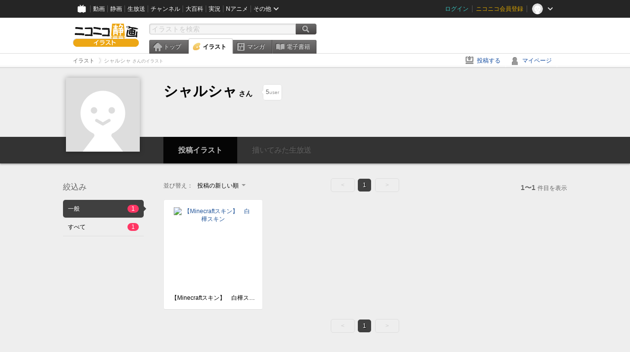

--- FILE ---
content_type: text/css
request_url: https://ext.seiga.nicovideo.jp/css/dist/app.min.css?p5xzmh
body_size: 3039
content:
@charset "utf-8";.slick-slider{position:relative;display:block;-webkit-box-sizing:border-box;box-sizing:border-box;-webkit-user-select:none;-moz-user-select:none;-ms-user-select:none;user-select:none;-webkit-touch-callout:none;-khtml-user-select:none;-ms-touch-action:pan-y;touch-action:pan-y;-webkit-tap-highlight-color:transparent}.slick-list{position:relative;display:block;overflow:hidden;margin:0;padding:0}.slick-list:focus{outline:none}.slick-list.dragging{cursor:pointer;cursor:hand}.slick-slider .slick-track,.slick-slider .slick-list{-webkit-transform:translate3d(0,0,0);transform:translate3d(0,0,0)}.slick-track{position:relative;top:0;left:0;display:block}.slick-track:before,.slick-track:after{display:table;content:''}.slick-track:after{clear:both}.slick-loading .slick-track{visibility:hidden}.slick-slide{display:none;float:left;height:100%;min-height:1px}[dir=rtl] .slick-slide{float:right}.slick-slide img{display:block}.slick-slide.slick-loading img{display:none}.slick-slide.dragging img{pointer-events:none}.slick-initialized .slick-slide{display:block}.slick-loading .slick-slide{visibility:hidden}.slick-vertical .slick-slide{display:block;height:auto;border:1px solid transparent}.slick-arrow.slick-hidden{display:none}button[data-balloon]{overflow:visible}[data-balloon]{position:relative}[data-balloon]:after,[data-balloon]:before{-ms-filter:"progid:DXImageTransform.Microsoft.Alpha(Opacity=0)";filter:alpha(opacity=0);-khtml-opacity:0;-moz-opacity:0;opacity:0;pointer-events:none;-webkit-transition:all .18s ease-out .18s;transition:all .18s ease-out .18s;bottom:100%;left:50%;position:absolute;z-index:10;-webkit-transform:translate(-50%,10px);transform:translate(-50%,10px);-webkit-transform-origin:top;transform-origin:top}[data-balloon]:after{background:rgba(17,17,17,.9);border-radius:4px;color:#fff;content:attr(data-balloon);font-size:12px;padding:.5em 1em;white-space:nowrap;margin-bottom:11px}[data-balloon]:before{background:url('data:image/svg+xml;utf8,<svg xmlns="http://www.w3.org/2000/svg" width="36px" height="12px"><path fill="rgba(17,17,17,.9)" transform="rotate(0)" d="M2.658,0.000 C-13.615,0.000 50.938,0.000 34.662,0.000 C28.662,0.000 23.035,12.002 18.66,12.002 C14.285,12.002 8.594,0.000 2.658,0.000 Z"/></svg>') no-repeat;background-size:100% auto;height:6px;width:18px;content:"";margin-bottom:5px}[data-balloon]:hover:after,[data-balloon]:hover:before,[data-balloon][data-balloon-visible]:after,[data-balloon][data-balloon-visible]:before{-ms-filter:"progid:DXImageTransform.Microsoft.Alpha(Opacity=100)";filter:alpha(opacity=100);-khtml-opacity:1;-moz-opacity:1;opacity:1;pointer-events:auto;-webkit-transform:translate(-50%,0);transform:translate(-50%,0)}[data-balloon][data-balloon-break]:after{white-space:normal}[data-balloon-pos=down]:after,[data-balloon-pos=down]:before{bottom:auto;left:50%;top:100%;-webkit-transform:translate(-50%,-10px);transform:translate(-50%,-10px)}[data-balloon-pos=down]:after{margin-top:11px}[data-balloon-pos=down]:before{background:url('data:image/svg+xml;utf8,<svg xmlns="http://www.w3.org/2000/svg" width="36px" height="12px"><path fill="rgba(17,17,17,.9)" transform="rotate(180 18 6)" d="M2.658,0.000 C-13.615,0.000 50.938,0.000 34.662,0.000 C28.662,0.000 23.035,12.002 18.66,12.002 C14.285,12.002 8.594,0.000 2.658,0.000 Z"/></svg>') no-repeat;background-size:100% auto;height:6px;width:18px;margin-top:5px;margin-bottom:0}[data-balloon-pos=down]:hover:after,[data-balloon-pos=down]:hover:before,[data-balloon-pos=down][data-balloon-visible]:after,[data-balloon-pos=down][data-balloon-visible]:before{-webkit-transform:translate(-50%,0);transform:translate(-50%,0)}[data-balloon-pos=left]:after,[data-balloon-pos=left]:before{bottom:auto;left:auto;right:100%;top:50%;-webkit-transform:translate(10px,-50%);transform:translate(10px,-50%)}[data-balloon-pos=left]:after{margin-right:11px}[data-balloon-pos=left]:before{background:url('data:image/svg+xml;utf8,<svg xmlns="http://www.w3.org/2000/svg" width="12px" height="36px"><path fill="rgba(17,17,17,.9)" transform="rotate(-90 18 18)" d="M2.658,0.000 C-13.615,0.000 50.938,0.000 34.662,0.000 C28.662,0.000 23.035,12.002 18.66,12.002 C14.285,12.002 8.594,0.000 2.658,0.000 Z"/></svg>') no-repeat;background-size:100% auto;height:18px;width:6px;margin-right:5px;margin-bottom:0}[data-balloon-pos=left]:hover:after,[data-balloon-pos=left]:hover:before,[data-balloon-pos=left][data-balloon-visible]:after,[data-balloon-pos=left][data-balloon-visible]:before{-webkit-transform:translate(0,-50%);transform:translate(0,-50%)}[data-balloon-pos=right]:after,[data-balloon-pos=right]:before{bottom:auto;left:100%;top:50%;-webkit-transform:translate(-10px,-50%);transform:translate(-10px,-50%)}[data-balloon-pos=right]:after{margin-left:11px}[data-balloon-pos=right]:before{background:url('data:image/svg+xml;utf8,<svg xmlns="http://www.w3.org/2000/svg" width="12px" height="36px"><path fill="rgba(17,17,17,.9)" transform="rotate(90 6 6)" d="M2.658,0.000 C-13.615,0.000 50.938,0.000 34.662,0.000 C28.662,0.000 23.035,12.002 18.66,12.002 C14.285,12.002 8.594,0.000 2.658,0.000 Z"/></svg>') no-repeat;background-size:100% auto;height:18px;width:6px;margin-bottom:0;margin-left:5px}[data-balloon-pos=right]:hover:after,[data-balloon-pos=right]:hover:before,[data-balloon-pos=right][data-balloon-visible]:after,[data-balloon-pos=right][data-balloon-visible]:before{-webkit-transform:translate(0,-50%);transform:translate(0,-50%)}[data-balloon-length]:after{white-space:normal}[data-balloon-length=small]:after{width:80px}[data-balloon-length=medium]:after{width:150px}[data-balloon-length=large]:after{width:260px}[data-balloon-length=xlarge]:after{width:90vw}@media screen and (min-width:768px){[data-balloon-length=xlarge]:after{width:380px}}[data-balloon-length=fit]:after{width:100%}.renderer-default-sizes---tLitC{width:640px;height:480px}.wrapper---JehgX{position:relative}.common---1GauI{margin:0;padding:0;-webkit-user-select:none;-moz-user-select:none;-ms-user-select:none;user-select:none}.niconico---2sYzi{position:absolute;top:0;left:0}.shunga---1E0P1{width:100%;height:100%}.comment---Z8A6s{z-index:2}.image---1-JmN{z-index:1}#main[data-show-heatmap=true] .heatmap_wrapper{visibility:visible;opacity:.9}#main[data-show-heatmap=true] .heatmap_renderer,#main[data-show-heatmap=true] .heatmap_image_wrapper{visibility:visible}#main[data-show-heatmap=false] .heatmap_wrapper{visibility:hidden;opacity:0}#main[data-show-heatmap=false] .heatmap_renderer,#main[data-show-heatmap=false] .heatmap_image_wrapper{visibility:hidden}#main .heatmap_renderer{position:fixed;top:36px;left:0;z-index:101;width:100%;height:calc(100% - 36px)}#main .heatmap_wrapper{position:fixed;top:0;left:0;z-index:99;width:100%;height:100%;background-color:#000;-webkit-transition:opacity .3s;transition:opacity .3s}#main .heatmap_image_wrapper{position:absolute;top:0;left:0;z-index:100;width:100%;-webkit-transition:opacity .3s;transition:opacity .3s}#main .heatmap_image_wrapper .heatmap_image{margin:0 auto}#main .heatmap_toggle_area{padding-top:10px}.slick{position:relative}.slick[data-slick=initialized] .slick_loading{z-index:25;opacity:0}.slick[data-slick=initialized] .slick_list{opacity:1}.slick[data-slick=initialized] .slick_button{visibility:visible}.slick .slick_loading{position:absolute;top:50%;left:50%;z-index:75;margin-top:-50px;margin-left:-50px;width:100px;height:100px;opacity:1;-webkit-transition:opacity 1s;transition:opacity 1s}.slick .slick_loading .loading_image{width:100%;height:100%;background-image:url(/img/common/slick/loading.gif);background-position:center;background-size:50px;background-repeat:no-repeat}.slick .slick_list{position:absolute;top:0;left:0;z-index:50;width:100%;height:100%;opacity:0;-webkit-transition:opacity .5s;transition:opacity .5s;-webkit-transition-delay:.5s;transition-delay:.5s}.slick .slick_button{visibility:hidden}.slick .slick_button .slick_prev{position:absolute;top:50%;z-index:100;margin-top:-56px;width:65px;height:112px;background-image:url(/img/common/slick/controller.png);background-repeat:no-repeat;left:0;background-position:0 -224px}.slick .slick_button .slick_prev:hover{background-position:0 0;cursor:pointer}.slick .slick_button .slick_next{position:absolute;top:50%;z-index:100;margin-top:-56px;width:65px;height:112px;background-image:url(/img/common/slick/controller.png);background-repeat:no-repeat;right:0;background-position:0 -335px}.slick .slick_button .slick_next:hover{background-position:0 -111px;cursor:pointer}#manga_pickup_area{margin:0}#manga_pickup_area .manga_pickup_list{position:relative;margin:0 auto;height:294px}#manga_pickup_area .pickup_item{margin:20px 10px 20px 0;border-radius:5px;-webkit-box-shadow:0 0 3px 0 #999;box-shadow:0 0 3px 0 #999;-webkit-transition:-webkit-box-shadow .1s linear;transition:-webkit-box-shadow .1s linear;transition:box-shadow .1s linear;transition:box-shadow .1s linear,-webkit-box-shadow .1s linear}#manga_pickup_area .pickup_item:hover{-webkit-box-shadow:0 0 0 5px #222;box-shadow:0 0 0 5px #222}#manga_pickup_area .pickup_item.normal img{width:220px}#manga_pickup_area .pickup_item.push img{width:450px}#manga_pickup_area .pickup_item a{outline:none;text-decoration:none}#manga_pickup_area .pickup_item .item_thumbnail{max-width:none;height:220px}#manga_pickup_area .pickup_item .item_thumbnail img{height:220px;border-radius:5px 5px 0 0}#manga_pickup_area .pickup_item .item_block_wrapper{overflow:hidden;padding:10px;height:14px}.static-header{width:100%;height:36px;background-color:#272727;text-align:center}.static-header__lists{display:table;clear:both;content:"";margin:0 auto;width:1004px;height:36px}.static-header__lists__item{position:relative;float:left;height:36px}.static-header__lists__item:not(:last-child):after{position:absolute;top:9px;right:0;display:block;height:18px;border-right:#666 solid 1px;content:""}.static-header__lists__item>a{display:block;padding:0 6px;color:#fff;vertical-align:middle;text-decoration:none;font-size:12px;line-height:36px;cursor:pointer}.static-header__lists__item>a:hover{background-color:#474747;color:#fff}.guideline-sidebar{overflow:hidden;margin-bottom:20px;border-bottom:1px solid #ccc;border-radius:4px;background-color:#fff}.guideline-sidebar__headline{padding:10px 15px;border-bottom:1px solid #aeaeae;border-radius:4px 4px 0 0;background-color:#ddd}.guideline-sidebar__headline h2{color:#333;font-size:100%}.guideline-sidebar__category__headline{display:block;padding:10px 15px;border-bottom:1px solid #ccc;background-color:#fafafa;text-decoration:none}.guideline-sidebar__category__headline--illust{border-left:5px solid #eda715}.guideline-sidebar__category__headline--manga{border-left:5px solid #77c238}.guideline-sidebar__category__headline>h3{color:#333;font-size:13px;line-height:1.5}.guideline-sidebar__category__list-headline{position:relative;display:block;padding:8px 15px 8px 28px;border-bottom:1px solid #ccc;color:#333;vertical-align:middle;text-decoration:none}.guideline-sidebar__category__list-headline:before{position:absolute;top:0;bottom:0;left:12px;margin:auto;width:8px;height:8px;border-top:3px solid #555;border-right:3px solid #555;content:"";vertical-align:middle;-webkit-transform:rotate(45deg);transform:rotate(45deg)}.guideline-sidebar__category__list-headline:hover{background-color:#f8faff;text-decoration:underline}.guideline-sidebar__category__list-headline h4{font-weight:400}.guideline-sidebar__category__list__item{border-bottom:1px solid #ccc}.guideline-sidebar__category__list__item--none-border{border-bottom:none}.guideline-sidebar__category__list a{position:relative;display:block;padding:8px 15px 8px 40px;color:#333;vertical-align:middle;text-decoration:none}.guideline-sidebar__category__list a:before{position:absolute;top:0;bottom:0;left:24px;margin:auto;width:8px;height:8px;border-top:3px solid #ccc;border-right:3px solid #ccc;content:"";vertical-align:middle;-webkit-transform:rotate(45deg);transform:rotate(45deg)}.guideline-sidebar__category__list a:hover{background-color:#f8faff;text-decoration:underline}#help_guideline{background-color:#eee}#help_guideline .guideline-main{margin:24px auto;width:980px}#help_guideline .guideline-primary{float:right;margin-bottom:20px;padding:14px 15px;width:660px;border-bottom:1px solid #ccc;border-radius:4px;background-color:#fff;text-align:left}#help_guideline .guideline-secondary{float:left;width:300px;text-align:left;font-size:12px}#help_guideline .guideline{color:#333;font-size:12px;line-height:1.5}#help_guideline .guideline p{margin-bottom:1rem}#help_guideline .guideline .guideline__caution-lists{margin-bottom:10px;color:#999}#help_guideline .guideline .guideline__caution-lists>li{margin-bottom:5px;margin-left:16px;text-indent:-16px}#help_guideline .guideline .guideline__header{padding:0 15px}#help_guideline .guideline .guideline__header>h1{margin:15px auto 10px;padding-bottom:4px;border-bottom:3px solid #333;font-weight:700;font-size:18px;line-height:18px}#help_guideline .guideline .guideline__header .guideline__header__define-lists{margin-bottom:10px;padding:10px 15px 5px;border-radius:4px;background-color:#eee}#help_guideline .guideline .guideline__header .guideline__header__define-lists>dt{margin-bottom:5px;font-weight:700;font-size:14px}#help_guideline .guideline .guideline__header .guideline__header__define-lists>dd{position:relative;margin-bottom:10px;margin-left:15px;padding-left:12px}#help_guideline .guideline .guideline__header .guideline__header__define-lists>dd:before{position:absolute;top:8px;left:2px;display:block;width:4px;height:4px;border-radius:8px;background-color:#666;content:''}#help_guideline .guideline .guideline__header .guideline__header__define-lists.guideline__header__define-lists--manga>dd{margin-bottom:5px}#help_guideline .guideline .guideline__content{padding:0 15px}#help_guideline .guideline .guideline__content>h1{margin:15px -5px 10px;padding:10px;border-radius:4px;background-color:#555;color:#fff;font-weight:700;font-size:16px;line-height:16px}#help_guideline .guideline .guideline__content>h2{margin:15px auto 10px;font-weight:700;font-size:16px;line-height:16px}#help_guideline .guideline .guideline__content>h3{margin:12px auto 8px;font-weight:700;font-size:14px;line-height:14px}#help_guideline .guideline .guideline__example{display:-webkit-box;display:-ms-flexbox;display:flex}#help_guideline .guideline .guideline__example__heading{margin:5px auto 3px 0;width:40px;color:#999}#help_guideline .guideline .guideline__example__lists{-webkit-box-flex:1;-ms-flex:1 1 auto;flex:1 1 auto;margin-top:5px}#help_guideline .guideline .guideline__example__lists>li{margin-bottom:3px;list-style:decimal inside}#help_guideline .guideline dl.guideline__define-lists>dt{position:relative;margin-bottom:3px;padding-left:15px;font-weight:700;font-size:12px}#help_guideline .guideline dl.guideline__define-lists>dt:before{position:absolute;top:5px;left:0;display:block;width:0;height:0;border:5px solid transparent;border-top:8px solid #333;content:''}#help_guideline .guideline dl.guideline__define-lists>dd{margin-bottom:10px;margin-left:15px}#help_guideline .guideline ul.guideline__dot-lists>li{position:relative;margin-bottom:3px;padding-left:12px}#help_guideline .guideline ul.guideline__dot-lists>li:before{position:absolute;top:8px;left:2px;display:block;width:4px;height:4px;border-radius:8px;background-color:#666;content:''}#help_guideline .guideline ul.guideline__hierarchy-lists{margin-top:3px}#help_guideline .guideline ul.guideline__hierarchy-lists>li{margin-bottom:3px}#help_guideline .guideline ul.guideline__hierarchy-lists>li:before{margin-right:5px;content:'\2514'}

--- FILE ---
content_type: application/javascript
request_url: https://ext.seiga.nicovideo.jp/js/dist/app.bundle.js?r8dm5h
body_size: 80511
content:
/******/!function(t){function e(r){if(n[r])return n[r].exports;var i=n[r]={exports:{},id:r,loaded:!1};return t[r].call(i.exports,i,i.exports,e),i.loaded=!0,i.exports}// webpackBootstrap
/******/
var n={};return e.m=t,e.c=n,e.p="",e(0)}([function(t,e,n){n(1),t.exports=n(298)},function(t,e,n){(function(t){"use strict";function e(t,e,n){t[e]||Object[r](t,e,{writable:!0,configurable:!0,value:n})}if(n(2),n(293),n(295),t._babelPolyfill)throw new Error("only one instance of babel-polyfill is allowed");t._babelPolyfill=!0;var r="defineProperty";e(String.prototype,"padLeft","".padStart),e(String.prototype,"padRight","".padEnd),"pop,reverse,shift,keys,values,entries,indexOf,every,some,forEach,map,filter,find,findIndex,includes,join,slice,concat,push,splice,unshift,sort,lastIndexOf,reduce,reduceRight,copyWithin,fill".split(",").forEach(function(t){[][t]&&e(Array,t,Function.call.bind([][t]))})}).call(e,function(){return this}())},function(t,e,n){n(3),n(52),n(53),n(54),n(55),n(57),n(60),n(61),n(62),n(63),n(64),n(65),n(66),n(67),n(68),n(70),n(72),n(74),n(76),n(79),n(80),n(81),n(85),n(87),n(89),n(92),n(93),n(94),n(95),n(97),n(98),n(99),n(100),n(101),n(102),n(103),n(105),n(106),n(107),n(109),n(110),n(111),n(113),n(114),n(115),n(116),n(117),n(118),n(119),n(120),n(121),n(122),n(123),n(124),n(125),n(126),n(131),n(132),n(136),n(137),n(138),n(139),n(141),n(142),n(143),n(144),n(145),n(146),n(147),n(148),n(149),n(150),n(151),n(152),n(153),n(154),n(155),n(156),n(157),n(159),n(160),n(166),n(167),n(169),n(170),n(171),n(175),n(176),n(177),n(178),n(179),n(181),n(182),n(183),n(184),n(187),n(189),n(190),n(191),n(193),n(195),n(197),n(198),n(199),n(201),n(202),n(203),n(204),n(211),n(214),n(215),n(217),n(218),n(221),n(222),n(224),n(225),n(226),n(227),n(228),n(229),n(230),n(231),n(232),n(233),n(234),n(235),n(236),n(237),n(238),n(239),n(240),n(241),n(242),n(244),n(245),n(246),n(247),n(248),n(249),n(251),n(252),n(253),n(254),n(255),n(256),n(257),n(258),n(260),n(261),n(263),n(264),n(265),n(266),n(269),n(270),n(271),n(272),n(273),n(274),n(275),n(276),n(278),n(279),n(280),n(281),n(282),n(283),n(284),n(285),n(286),n(287),n(288),n(291),n(292),t.exports=n(9)},function(t,e,n){"use strict";var r=n(4),i=n(5),o=n(6),s=n(8),a=n(18),u=n(22).KEY,c=n(7),l=n(23),f=n(24),d=n(19),p=n(25),h=n(26),v=n(27),y=n(29),g=n(42),m=n(45),b=n(12),w=n(32),x=n(16),S=n(17),k=n(46),T=n(49),_=n(51),C=n(11),E=n(30),O=_.f,A=C.f,j=T.f,P=r.Symbol,$=r.JSON,M=$&&$.stringify,N="prototype",F=p("_hidden"),L=p("toPrimitive"),I={}.propertyIsEnumerable,D=l("symbol-registry"),R=l("symbols"),H=l("op-symbols"),B=Object[N],W="function"==typeof P,q=r.QObject,z=!q||!q[N]||!q[N].findChild,U=o&&c(function(){return 7!=k(A({},"a",{get:function(){return A(this,"a",{value:7}).a}})).a})?function(t,e,n){var r=O(B,e);r&&delete B[e],A(t,e,n),r&&t!==B&&A(B,e,r)}:A,X=function(t){var e=R[t]=k(P[N]);return e._k=t,e},G=W&&"symbol"==typeof P.iterator?function(t){return"symbol"==typeof t}:function(t){return t instanceof P},Y=function(t,e,n){return t===B&&Y(H,e,n),b(t),e=x(e,!0),b(n),i(R,e)?(n.enumerable?(i(t,F)&&t[F][e]&&(t[F][e]=!1),n=k(n,{enumerable:S(0,!1)})):(i(t,F)||A(t,F,S(1,{})),t[F][e]=!0),U(t,e,n)):A(t,e,n)},V=function(t,e){b(t);for(var n,r=g(e=w(e)),i=0,o=r.length;o>i;)Y(t,n=r[i++],e[n]);return t},J=function(t,e){return void 0===e?k(t):V(k(t),e)},K=function(t){var e=I.call(this,t=x(t,!0));return!(this===B&&i(R,t)&&!i(H,t))&&(!(e||!i(this,t)||!i(R,t)||i(this,F)&&this[F][t])||e)},Q=function(t,e){if(t=w(t),e=x(e,!0),t!==B||!i(R,e)||i(H,e)){var n=O(t,e);return!n||!i(R,e)||i(t,F)&&t[F][e]||(n.enumerable=!0),n}},Z=function(t){for(var e,n=j(w(t)),r=[],o=0;n.length>o;)i(R,e=n[o++])||e==F||e==u||r.push(e);return r},tt=function(t){for(var e,n=t===B,r=j(n?H:w(t)),o=[],s=0;r.length>s;)!i(R,e=r[s++])||n&&!i(B,e)||o.push(R[e]);return o};W||(P=function(){if(this instanceof P)throw TypeError("Symbol is not a constructor!");var t=d(arguments.length>0?arguments[0]:void 0),e=function(n){this===B&&e.call(H,n),i(this,F)&&i(this[F],t)&&(this[F][t]=!1),U(this,t,S(1,n))};return o&&z&&U(B,t,{configurable:!0,set:e}),X(t)},a(P[N],"toString",function(){return this._k}),_.f=Q,C.f=Y,n(50).f=T.f=Z,n(44).f=K,n(43).f=tt,o&&!n(28)&&a(B,"propertyIsEnumerable",K,!0),h.f=function(t){return X(p(t))}),s(s.G+s.W+s.F*!W,{Symbol:P});for(var et="hasInstance,isConcatSpreadable,iterator,match,replace,search,species,split,toPrimitive,toStringTag,unscopables".split(","),nt=0;et.length>nt;)p(et[nt++]);for(var et=E(p.store),nt=0;et.length>nt;)v(et[nt++]);s(s.S+s.F*!W,"Symbol",{for:function(t){return i(D,t+="")?D[t]:D[t]=P(t)},keyFor:function(t){if(G(t))return y(D,t);throw TypeError(t+" is not a symbol!")},useSetter:function(){z=!0},useSimple:function(){z=!1}}),s(s.S+s.F*!W,"Object",{create:J,defineProperty:Y,defineProperties:V,getOwnPropertyDescriptor:Q,getOwnPropertyNames:Z,getOwnPropertySymbols:tt}),$&&s(s.S+s.F*(!W||c(function(){var t=P();return"[null]"!=M([t])||"{}"!=M({a:t})||"{}"!=M(Object(t))})),"JSON",{stringify:function(t){if(void 0!==t&&!G(t)){for(var e,n,r=[t],i=1;arguments.length>i;)r.push(arguments[i++]);return e=r[1],"function"==typeof e&&(n=e),!n&&m(e)||(e=function(t,e){if(n&&(e=n.call(this,t,e)),!G(e))return e}),r[1]=e,M.apply($,r)}}}),P[N][L]||n(10)(P[N],L,P[N].valueOf),f(P,"Symbol"),f(Math,"Math",!0),f(r.JSON,"JSON",!0)},function(t,e){var n=t.exports="undefined"!=typeof window&&window.Math==Math?window:"undefined"!=typeof self&&self.Math==Math?self:Function("return this")();"number"==typeof __g&&(__g=n)},function(t,e){var n={}.hasOwnProperty;t.exports=function(t,e){return n.call(t,e)}},function(t,e,n){t.exports=!n(7)(function(){return 7!=Object.defineProperty({},"a",{get:function(){return 7}}).a})},function(t,e){t.exports=function(t){try{return!!t()}catch(t){return!0}}},function(t,e,n){var r=n(4),i=n(9),o=n(10),s=n(18),a=n(20),u="prototype",c=function(t,e,n){var l,f,d,p,h=t&c.F,v=t&c.G,y=t&c.S,g=t&c.P,m=t&c.B,b=v?r:y?r[e]||(r[e]={}):(r[e]||{})[u],w=v?i:i[e]||(i[e]={}),x=w[u]||(w[u]={});v&&(n=e);for(l in n)f=!h&&b&&void 0!==b[l],d=(f?b:n)[l],p=m&&f?a(d,r):g&&"function"==typeof d?a(Function.call,d):d,b&&s(b,l,d,t&c.U),w[l]!=d&&o(w,l,p),g&&x[l]!=d&&(x[l]=d)};r.core=i,c.F=1,c.G=2,c.S=4,c.P=8,c.B=16,c.W=32,c.U=64,c.R=128,t.exports=c},function(t,e){var n=t.exports={version:"2.4.0"};"number"==typeof __e&&(__e=n)},function(t,e,n){var r=n(11),i=n(17);t.exports=n(6)?function(t,e,n){return r.f(t,e,i(1,n))}:function(t,e,n){return t[e]=n,t}},function(t,e,n){var r=n(12),i=n(14),o=n(16),s=Object.defineProperty;e.f=n(6)?Object.defineProperty:function(t,e,n){if(r(t),e=o(e,!0),r(n),i)try{return s(t,e,n)}catch(t){}if("get"in n||"set"in n)throw TypeError("Accessors not supported!");return"value"in n&&(t[e]=n.value),t}},function(t,e,n){var r=n(13);t.exports=function(t){if(!r(t))throw TypeError(t+" is not an object!");return t}},function(t,e){t.exports=function(t){return"object"==typeof t?null!==t:"function"==typeof t}},function(t,e,n){t.exports=!n(6)&&!n(7)(function(){return 7!=Object.defineProperty(n(15)("div"),"a",{get:function(){return 7}}).a})},function(t,e,n){var r=n(13),i=n(4).document,o=r(i)&&r(i.createElement);t.exports=function(t){return o?i.createElement(t):{}}},function(t,e,n){var r=n(13);t.exports=function(t,e){if(!r(t))return t;var n,i;if(e&&"function"==typeof(n=t.toString)&&!r(i=n.call(t)))return i;if("function"==typeof(n=t.valueOf)&&!r(i=n.call(t)))return i;if(!e&&"function"==typeof(n=t.toString)&&!r(i=n.call(t)))return i;throw TypeError("Can't convert object to primitive value")}},function(t,e){t.exports=function(t,e){return{enumerable:!(1&t),configurable:!(2&t),writable:!(4&t),value:e}}},function(t,e,n){var r=n(4),i=n(10),o=n(5),s=n(19)("src"),a="toString",u=Function[a],c=(""+u).split(a);n(9).inspectSource=function(t){return u.call(t)},(t.exports=function(t,e,n,a){var u="function"==typeof n;u&&(o(n,"name")||i(n,"name",e)),t[e]!==n&&(u&&(o(n,s)||i(n,s,t[e]?""+t[e]:c.join(String(e)))),t===r?t[e]=n:a?t[e]?t[e]=n:i(t,e,n):(delete t[e],i(t,e,n)))})(Function.prototype,a,function(){return"function"==typeof this&&this[s]||u.call(this)})},function(t,e){var n=0,r=Math.random();t.exports=function(t){return"Symbol(".concat(void 0===t?"":t,")_",(++n+r).toString(36))}},function(t,e,n){var r=n(21);t.exports=function(t,e,n){if(r(t),void 0===e)return t;switch(n){case 1:return function(n){return t.call(e,n)};case 2:return function(n,r){return t.call(e,n,r)};case 3:return function(n,r,i){return t.call(e,n,r,i)}}return function(){return t.apply(e,arguments)}}},function(t,e){t.exports=function(t){if("function"!=typeof t)throw TypeError(t+" is not a function!");return t}},function(t,e,n){var r=n(19)("meta"),i=n(13),o=n(5),s=n(11).f,a=0,u=Object.isExtensible||function(){return!0},c=!n(7)(function(){return u(Object.preventExtensions({}))}),l=function(t){s(t,r,{value:{i:"O"+ ++a,w:{}}})},f=function(t,e){if(!i(t))return"symbol"==typeof t?t:("string"==typeof t?"S":"P")+t;if(!o(t,r)){if(!u(t))return"F";if(!e)return"E";l(t)}return t[r].i},d=function(t,e){if(!o(t,r)){if(!u(t))return!0;if(!e)return!1;l(t)}return t[r].w},p=function(t){return c&&h.NEED&&u(t)&&!o(t,r)&&l(t),t},h=t.exports={KEY:r,NEED:!1,fastKey:f,getWeak:d,onFreeze:p}},function(t,e,n){var r=n(4),i="__core-js_shared__",o=r[i]||(r[i]={});t.exports=function(t){return o[t]||(o[t]={})}},function(t,e,n){var r=n(11).f,i=n(5),o=n(25)("toStringTag");t.exports=function(t,e,n){t&&!i(t=n?t:t.prototype,o)&&r(t,o,{configurable:!0,value:e})}},function(t,e,n){var r=n(23)("wks"),i=n(19),o=n(4).Symbol,s="function"==typeof o,a=t.exports=function(t){return r[t]||(r[t]=s&&o[t]||(s?o:i)("Symbol."+t))};a.store=r},function(t,e,n){e.f=n(25)},function(t,e,n){var r=n(4),i=n(9),o=n(28),s=n(26),a=n(11).f;t.exports=function(t){var e=i.Symbol||(i.Symbol=o?{}:r.Symbol||{});"_"==t.charAt(0)||t in e||a(e,t,{value:s.f(t)})}},function(t,e){t.exports=!1},function(t,e,n){var r=n(30),i=n(32);t.exports=function(t,e){for(var n,o=i(t),s=r(o),a=s.length,u=0;a>u;)if(o[n=s[u++]]===e)return n}},function(t,e,n){var r=n(31),i=n(41);t.exports=Object.keys||function(t){return r(t,i)}},function(t,e,n){var r=n(5),i=n(32),o=n(36)(!1),s=n(40)("IE_PROTO");t.exports=function(t,e){var n,a=i(t),u=0,c=[];for(n in a)n!=s&&r(a,n)&&c.push(n);for(;e.length>u;)r(a,n=e[u++])&&(~o(c,n)||c.push(n));return c}},function(t,e,n){var r=n(33),i=n(35);t.exports=function(t){return r(i(t))}},function(t,e,n){var r=n(34);t.exports=Object("z").propertyIsEnumerable(0)?Object:function(t){return"String"==r(t)?t.split(""):Object(t)}},function(t,e){var n={}.toString;t.exports=function(t){return n.call(t).slice(8,-1)}},function(t,e){t.exports=function(t){if(void 0==t)throw TypeError("Can't call method on  "+t);return t}},function(t,e,n){var r=n(32),i=n(37),o=n(39);t.exports=function(t){return function(e,n,s){var a,u=r(e),c=i(u.length),l=o(s,c);if(t&&n!=n){for(;c>l;)if(a=u[l++],a!=a)return!0}else for(;c>l;l++)if((t||l in u)&&u[l]===n)return t||l||0;return!t&&-1}}},function(t,e,n){var r=n(38),i=Math.min;t.exports=function(t){return t>0?i(r(t),9007199254740991):0}},function(t,e){var n=Math.ceil,r=Math.floor;t.exports=function(t){return isNaN(t=+t)?0:(t>0?r:n)(t)}},function(t,e,n){var r=n(38),i=Math.max,o=Math.min;t.exports=function(t,e){return t=r(t),t<0?i(t+e,0):o(t,e)}},function(t,e,n){var r=n(23)("keys"),i=n(19);t.exports=function(t){return r[t]||(r[t]=i(t))}},function(t,e){t.exports="constructor,hasOwnProperty,isPrototypeOf,propertyIsEnumerable,toLocaleString,toString,valueOf".split(",")},function(t,e,n){var r=n(30),i=n(43),o=n(44);t.exports=function(t){var e=r(t),n=i.f;if(n)for(var s,a=n(t),u=o.f,c=0;a.length>c;)u.call(t,s=a[c++])&&e.push(s);return e}},function(t,e){e.f=Object.getOwnPropertySymbols},function(t,e){e.f={}.propertyIsEnumerable},function(t,e,n){var r=n(34);t.exports=Array.isArray||function(t){return"Array"==r(t)}},function(t,e,n){var r=n(12),i=n(47),o=n(41),s=n(40)("IE_PROTO"),a=function(){},u="prototype",c=function(){var t,e=n(15)("iframe"),r=o.length,i="<",s=">";for(e.style.display="none",n(48).appendChild(e),e.src="javascript:",t=e.contentWindow.document,t.open(),t.write(i+"script"+s+"document.F=Object"+i+"/script"+s),t.close(),c=t.F;r--;)delete c[u][o[r]];return c()};t.exports=Object.create||function(t,e){var n;return null!==t?(a[u]=r(t),n=new a,a[u]=null,n[s]=t):n=c(),void 0===e?n:i(n,e)}},function(t,e,n){var r=n(11),i=n(12),o=n(30);t.exports=n(6)?Object.defineProperties:function(t,e){i(t);for(var n,s=o(e),a=s.length,u=0;a>u;)r.f(t,n=s[u++],e[n]);return t}},function(t,e,n){t.exports=n(4).document&&document.documentElement},function(t,e,n){var r=n(32),i=n(50).f,o={}.toString,s="object"==typeof window&&window&&Object.getOwnPropertyNames?Object.getOwnPropertyNames(window):[],a=function(t){try{return i(t)}catch(t){return s.slice()}};t.exports.f=function(t){return s&&"[object Window]"==o.call(t)?a(t):i(r(t))}},function(t,e,n){var r=n(31),i=n(41).concat("length","prototype");e.f=Object.getOwnPropertyNames||function(t){return r(t,i)}},function(t,e,n){var r=n(44),i=n(17),o=n(32),s=n(16),a=n(5),u=n(14),c=Object.getOwnPropertyDescriptor;e.f=n(6)?c:function(t,e){if(t=o(t),e=s(e,!0),u)try{return c(t,e)}catch(t){}if(a(t,e))return i(!r.f.call(t,e),t[e])}},function(t,e,n){var r=n(8);r(r.S,"Object",{create:n(46)})},function(t,e,n){var r=n(8);r(r.S+r.F*!n(6),"Object",{defineProperty:n(11).f})},function(t,e,n){var r=n(8);r(r.S+r.F*!n(6),"Object",{defineProperties:n(47)})},function(t,e,n){var r=n(32),i=n(51).f;n(56)("getOwnPropertyDescriptor",function(){return function(t,e){return i(r(t),e)}})},function(t,e,n){var r=n(8),i=n(9),o=n(7);t.exports=function(t,e){var n=(i.Object||{})[t]||Object[t],s={};s[t]=e(n),r(r.S+r.F*o(function(){n(1)}),"Object",s)}},function(t,e,n){var r=n(58),i=n(59);n(56)("getPrototypeOf",function(){return function(t){return i(r(t))}})},function(t,e,n){var r=n(35);t.exports=function(t){return Object(r(t))}},function(t,e,n){var r=n(5),i=n(58),o=n(40)("IE_PROTO"),s=Object.prototype;t.exports=Object.getPrototypeOf||function(t){return t=i(t),r(t,o)?t[o]:"function"==typeof t.constructor&&t instanceof t.constructor?t.constructor.prototype:t instanceof Object?s:null}},function(t,e,n){var r=n(58),i=n(30);n(56)("keys",function(){return function(t){return i(r(t))}})},function(t,e,n){n(56)("getOwnPropertyNames",function(){return n(49).f})},function(t,e,n){var r=n(13),i=n(22).onFreeze;n(56)("freeze",function(t){return function(e){return t&&r(e)?t(i(e)):e}})},function(t,e,n){var r=n(13),i=n(22).onFreeze;n(56)("seal",function(t){return function(e){return t&&r(e)?t(i(e)):e}})},function(t,e,n){var r=n(13),i=n(22).onFreeze;n(56)("preventExtensions",function(t){return function(e){return t&&r(e)?t(i(e)):e}})},function(t,e,n){var r=n(13);n(56)("isFrozen",function(t){return function(e){return!r(e)||!!t&&t(e)}})},function(t,e,n){var r=n(13);n(56)("isSealed",function(t){return function(e){return!r(e)||!!t&&t(e)}})},function(t,e,n){var r=n(13);n(56)("isExtensible",function(t){return function(e){return!!r(e)&&(!t||t(e))}})},function(t,e,n){var r=n(8);r(r.S+r.F,"Object",{assign:n(69)})},function(t,e,n){"use strict";var r=n(30),i=n(43),o=n(44),s=n(58),a=n(33),u=Object.assign;t.exports=!u||n(7)(function(){var t={},e={},n=Symbol(),r="abcdefghijklmnopqrst";return t[n]=7,r.split("").forEach(function(t){e[t]=t}),7!=u({},t)[n]||Object.keys(u({},e)).join("")!=r})?function(t,e){for(var n=s(t),u=arguments.length,c=1,l=i.f,f=o.f;u>c;)for(var d,p=a(arguments[c++]),h=l?r(p).concat(l(p)):r(p),v=h.length,y=0;v>y;)f.call(p,d=h[y++])&&(n[d]=p[d]);return n}:u},function(t,e,n){var r=n(8);r(r.S,"Object",{is:n(71)})},function(t,e){t.exports=Object.is||function(t,e){return t===e?0!==t||1/t===1/e:t!=t&&e!=e}},function(t,e,n){var r=n(8);r(r.S,"Object",{setPrototypeOf:n(73).set})},function(t,e,n){var r=n(13),i=n(12),o=function(t,e){if(i(t),!r(e)&&null!==e)throw TypeError(e+": can't set as prototype!")};t.exports={set:Object.setPrototypeOf||("__proto__"in{}?function(t,e,r){try{r=n(20)(Function.call,n(51).f(Object.prototype,"__proto__").set,2),r(t,[]),e=!(t instanceof Array)}catch(t){e=!0}return function(t,n){return o(t,n),e?t.__proto__=n:r(t,n),t}}({},!1):void 0),check:o}},function(t,e,n){"use strict";var r=n(75),i={};i[n(25)("toStringTag")]="z",i+""!="[object z]"&&n(18)(Object.prototype,"toString",function(){return"[object "+r(this)+"]"},!0)},function(t,e,n){var r=n(34),i=n(25)("toStringTag"),o="Arguments"==r(function(){return arguments}()),s=function(t,e){try{return t[e]}catch(t){}};t.exports=function(t){var e,n,a;return void 0===t?"Undefined":null===t?"Null":"string"==typeof(n=s(e=Object(t),i))?n:o?r(e):"Object"==(a=r(e))&&"function"==typeof e.callee?"Arguments":a}},function(t,e,n){var r=n(8);r(r.P,"Function",{bind:n(77)})},function(t,e,n){"use strict";var r=n(21),i=n(13),o=n(78),s=[].slice,a={},u=function(t,e,n){if(!(e in a)){for(var r=[],i=0;i<e;i++)r[i]="a["+i+"]";a[e]=Function("F,a","return new F("+r.join(",")+")")}return a[e](t,n)};t.exports=Function.bind||function(t){var e=r(this),n=s.call(arguments,1),a=function(){var r=n.concat(s.call(arguments));return this instanceof a?u(e,r.length,r):o(e,r,t)};return i(e.prototype)&&(a.prototype=e.prototype),a}},function(t,e){t.exports=function(t,e,n){var r=void 0===n;switch(e.length){case 0:return r?t():t.call(n);case 1:return r?t(e[0]):t.call(n,e[0]);case 2:return r?t(e[0],e[1]):t.call(n,e[0],e[1]);case 3:return r?t(e[0],e[1],e[2]):t.call(n,e[0],e[1],e[2]);case 4:return r?t(e[0],e[1],e[2],e[3]):t.call(n,e[0],e[1],e[2],e[3])}return t.apply(n,e)}},function(t,e,n){var r=n(11).f,i=n(17),o=n(5),s=Function.prototype,a=/^\s*function ([^ (]*)/,u="name",c=Object.isExtensible||function(){return!0};u in s||n(6)&&r(s,u,{configurable:!0,get:function(){try{var t=this,e=(""+t).match(a)[1];return o(t,u)||!c(t)||r(t,u,i(5,e)),e}catch(t){return""}}})},function(t,e,n){"use strict";var r=n(13),i=n(59),o=n(25)("hasInstance"),s=Function.prototype;o in s||n(11).f(s,o,{value:function(t){if("function"!=typeof this||!r(t))return!1;if(!r(this.prototype))return t instanceof this;for(;t=i(t);)if(this.prototype===t)return!0;return!1}})},function(t,e,n){var r=n(8),i=n(82);r(r.G+r.F*(parseInt!=i),{parseInt:i})},function(t,e,n){var r=n(4).parseInt,i=n(83).trim,o=n(84),s=/^[\-+]?0[xX]/;t.exports=8!==r(o+"08")||22!==r(o+"0x16")?function(t,e){var n=i(String(t),3);return r(n,e>>>0||(s.test(n)?16:10))}:r},function(t,e,n){var r=n(8),i=n(35),o=n(7),s=n(84),a="["+s+"]",u="​",c=RegExp("^"+a+a+"*"),l=RegExp(a+a+"*$"),f=function(t,e,n){var i={},a=o(function(){return!!s[t]()||u[t]()!=u}),c=i[t]=a?e(d):s[t];n&&(i[n]=c),r(r.P+r.F*a,"String",i)},d=f.trim=function(t,e){return t=String(i(t)),1&e&&(t=t.replace(c,"")),2&e&&(t=t.replace(l,"")),t};t.exports=f},function(t,e){t.exports="\t\n\v\f\r   ᠎             　\u2028\u2029\ufeff"},function(t,e,n){var r=n(8),i=n(86);r(r.G+r.F*(parseFloat!=i),{parseFloat:i})},function(t,e,n){var r=n(4).parseFloat,i=n(83).trim;t.exports=1/r(n(84)+"-0")!==-(1/0)?function(t){var e=i(String(t),3),n=r(e);return 0===n&&"-"==e.charAt(0)?-0:n}:r},function(t,e,n){"use strict";var r=n(4),i=n(5),o=n(34),s=n(88),a=n(16),u=n(7),c=n(50).f,l=n(51).f,f=n(11).f,d=n(83).trim,p="Number",h=r[p],v=h,y=h.prototype,g=o(n(46)(y))==p,m="trim"in String.prototype,b=function(t){var e=a(t,!1);if("string"==typeof e&&e.length>2){e=m?e.trim():d(e,3);var n,r,i,o=e.charCodeAt(0);if(43===o||45===o){if(n=e.charCodeAt(2),88===n||120===n)return NaN}else if(48===o){switch(e.charCodeAt(1)){case 66:case 98:r=2,i=49;break;case 79:case 111:r=8,i=55;break;default:return+e}for(var s,u=e.slice(2),c=0,l=u.length;c<l;c++)if(s=u.charCodeAt(c),s<48||s>i)return NaN;return parseInt(u,r)}}return+e};if(!h(" 0o1")||!h("0b1")||h("+0x1")){h=function(t){var e=arguments.length<1?0:t,n=this;return n instanceof h&&(g?u(function(){y.valueOf.call(n)}):o(n)!=p)?s(new v(b(e)),n,h):b(e)};for(var w,x=n(6)?c(v):"MAX_VALUE,MIN_VALUE,NaN,NEGATIVE_INFINITY,POSITIVE_INFINITY,EPSILON,isFinite,isInteger,isNaN,isSafeInteger,MAX_SAFE_INTEGER,MIN_SAFE_INTEGER,parseFloat,parseInt,isInteger".split(","),S=0;x.length>S;S++)i(v,w=x[S])&&!i(h,w)&&f(h,w,l(v,w));h.prototype=y,y.constructor=h,n(18)(r,p,h)}},function(t,e,n){var r=n(13),i=n(73).set;t.exports=function(t,e,n){var o,s=e.constructor;return s!==n&&"function"==typeof s&&(o=s.prototype)!==n.prototype&&r(o)&&i&&i(t,o),t}},function(t,e,n){"use strict";var r=n(8),i=n(38),o=n(90),s=n(91),a=1..toFixed,u=Math.floor,c=[0,0,0,0,0,0],l="Number.toFixed: incorrect invocation!",f="0",d=function(t,e){for(var n=-1,r=e;++n<6;)r+=t*c[n],c[n]=r%1e7,r=u(r/1e7)},p=function(t){for(var e=6,n=0;--e>=0;)n+=c[e],c[e]=u(n/t),n=n%t*1e7},h=function(){for(var t=6,e="";--t>=0;)if(""!==e||0===t||0!==c[t]){var n=String(c[t]);e=""===e?n:e+s.call(f,7-n.length)+n}return e},v=function(t,e,n){return 0===e?n:e%2===1?v(t,e-1,n*t):v(t*t,e/2,n)},y=function(t){for(var e=0,n=t;n>=4096;)e+=12,n/=4096;for(;n>=2;)e+=1,n/=2;return e};r(r.P+r.F*(!!a&&("0.000"!==8e-5.toFixed(3)||"1"!==.9.toFixed(0)||"1.25"!==1.255.toFixed(2)||"1000000000000000128"!==(0xde0b6b3a7640080).toFixed(0))||!n(7)(function(){a.call({})})),"Number",{toFixed:function(t){var e,n,r,a,u=o(this,l),c=i(t),g="",m=f;if(c<0||c>20)throw RangeError(l);if(u!=u)return"NaN";if(u<=-1e21||u>=1e21)return String(u);if(u<0&&(g="-",u=-u),u>1e-21)if(e=y(u*v(2,69,1))-69,n=e<0?u*v(2,-e,1):u/v(2,e,1),n*=4503599627370496,e=52-e,e>0){for(d(0,n),r=c;r>=7;)d(1e7,0),r-=7;for(d(v(10,r,1),0),r=e-1;r>=23;)p(1<<23),r-=23;p(1<<r),d(1,1),p(2),m=h()}else d(0,n),d(1<<-e,0),m=h()+s.call(f,c);return c>0?(a=m.length,m=g+(a<=c?"0."+s.call(f,c-a)+m:m.slice(0,a-c)+"."+m.slice(a-c))):m=g+m,m}})},function(t,e,n){var r=n(34);t.exports=function(t,e){if("number"!=typeof t&&"Number"!=r(t))throw TypeError(e);return+t}},function(t,e,n){"use strict";var r=n(38),i=n(35);t.exports=function(t){var e=String(i(this)),n="",o=r(t);if(o<0||o==1/0)throw RangeError("Count can't be negative");for(;o>0;(o>>>=1)&&(e+=e))1&o&&(n+=e);return n}},function(t,e,n){"use strict";var r=n(8),i=n(7),o=n(90),s=1..toPrecision;r(r.P+r.F*(i(function(){return"1"!==s.call(1,void 0)})||!i(function(){s.call({})})),"Number",{toPrecision:function(t){var e=o(this,"Number#toPrecision: incorrect invocation!");return void 0===t?s.call(e):s.call(e,t)}})},function(t,e,n){var r=n(8);r(r.S,"Number",{EPSILON:Math.pow(2,-52)})},function(t,e,n){var r=n(8),i=n(4).isFinite;r(r.S,"Number",{isFinite:function(t){return"number"==typeof t&&i(t)}})},function(t,e,n){var r=n(8);r(r.S,"Number",{isInteger:n(96)})},function(t,e,n){var r=n(13),i=Math.floor;t.exports=function(t){return!r(t)&&isFinite(t)&&i(t)===t}},function(t,e,n){var r=n(8);r(r.S,"Number",{isNaN:function(t){return t!=t}})},function(t,e,n){var r=n(8),i=n(96),o=Math.abs;r(r.S,"Number",{isSafeInteger:function(t){return i(t)&&o(t)<=9007199254740991}})},function(t,e,n){var r=n(8);r(r.S,"Number",{MAX_SAFE_INTEGER:9007199254740991})},function(t,e,n){var r=n(8);r(r.S,"Number",{MIN_SAFE_INTEGER:-9007199254740991})},function(t,e,n){var r=n(8),i=n(86);r(r.S+r.F*(Number.parseFloat!=i),"Number",{parseFloat:i})},function(t,e,n){var r=n(8),i=n(82);r(r.S+r.F*(Number.parseInt!=i),"Number",{parseInt:i})},function(t,e,n){var r=n(8),i=n(104),o=Math.sqrt,s=Math.acosh;r(r.S+r.F*!(s&&710==Math.floor(s(Number.MAX_VALUE))&&s(1/0)==1/0),"Math",{acosh:function(t){return(t=+t)<1?NaN:t>94906265.62425156?Math.log(t)+Math.LN2:i(t-1+o(t-1)*o(t+1))}})},function(t,e){t.exports=Math.log1p||function(t){return(t=+t)>-1e-8&&t<1e-8?t-t*t/2:Math.log(1+t)}},function(t,e,n){function r(t){return isFinite(t=+t)&&0!=t?t<0?-r(-t):Math.log(t+Math.sqrt(t*t+1)):t}var i=n(8),o=Math.asinh;i(i.S+i.F*!(o&&1/o(0)>0),"Math",{asinh:r})},function(t,e,n){var r=n(8),i=Math.atanh;r(r.S+r.F*!(i&&1/i(-0)<0),"Math",{atanh:function(t){return 0==(t=+t)?t:Math.log((1+t)/(1-t))/2}})},function(t,e,n){var r=n(8),i=n(108);r(r.S,"Math",{cbrt:function(t){return i(t=+t)*Math.pow(Math.abs(t),1/3)}})},function(t,e){t.exports=Math.sign||function(t){return 0==(t=+t)||t!=t?t:t<0?-1:1}},function(t,e,n){var r=n(8);r(r.S,"Math",{clz32:function(t){return(t>>>=0)?31-Math.floor(Math.log(t+.5)*Math.LOG2E):32}})},function(t,e,n){var r=n(8),i=Math.exp;r(r.S,"Math",{cosh:function(t){return(i(t=+t)+i(-t))/2}})},function(t,e,n){var r=n(8),i=n(112);r(r.S+r.F*(i!=Math.expm1),"Math",{expm1:i})},function(t,e){var n=Math.expm1;t.exports=!n||n(10)>22025.465794806718||n(10)<22025.465794806718||n(-2e-17)!=-2e-17?function(t){return 0==(t=+t)?t:t>-1e-6&&t<1e-6?t+t*t/2:Math.exp(t)-1}:n},function(t,e,n){var r=n(8),i=n(108),o=Math.pow,s=o(2,-52),a=o(2,-23),u=o(2,127)*(2-a),c=o(2,-126),l=function(t){return t+1/s-1/s};r(r.S,"Math",{fround:function(t){var e,n,r=Math.abs(t),o=i(t);return r<c?o*l(r/c/a)*c*a:(e=(1+a/s)*r,n=e-(e-r),n>u||n!=n?o*(1/0):o*n)}})},function(t,e,n){var r=n(8),i=Math.abs;r(r.S,"Math",{hypot:function(t,e){for(var n,r,o=0,s=0,a=arguments.length,u=0;s<a;)n=i(arguments[s++]),u<n?(r=u/n,o=o*r*r+1,u=n):n>0?(r=n/u,o+=r*r):o+=n;return u===1/0?1/0:u*Math.sqrt(o)}})},function(t,e,n){var r=n(8),i=Math.imul;r(r.S+r.F*n(7)(function(){return i(4294967295,5)!=-5||2!=i.length}),"Math",{imul:function(t,e){var n=65535,r=+t,i=+e,o=n&r,s=n&i;return 0|o*s+((n&r>>>16)*s+o*(n&i>>>16)<<16>>>0)}})},function(t,e,n){var r=n(8);r(r.S,"Math",{log10:function(t){return Math.log(t)/Math.LN10}})},function(t,e,n){var r=n(8);r(r.S,"Math",{log1p:n(104)})},function(t,e,n){var r=n(8);r(r.S,"Math",{log2:function(t){return Math.log(t)/Math.LN2}})},function(t,e,n){var r=n(8);r(r.S,"Math",{sign:n(108)})},function(t,e,n){var r=n(8),i=n(112),o=Math.exp;r(r.S+r.F*n(7)(function(){return!Math.sinh(-2e-17)!=-2e-17}),"Math",{sinh:function(t){return Math.abs(t=+t)<1?(i(t)-i(-t))/2:(o(t-1)-o(-t-1))*(Math.E/2)}})},function(t,e,n){var r=n(8),i=n(112),o=Math.exp;r(r.S,"Math",{tanh:function(t){var e=i(t=+t),n=i(-t);return e==1/0?1:n==1/0?-1:(e-n)/(o(t)+o(-t))}})},function(t,e,n){var r=n(8);r(r.S,"Math",{trunc:function(t){return(t>0?Math.floor:Math.ceil)(t)}})},function(t,e,n){var r=n(8),i=n(39),o=String.fromCharCode,s=String.fromCodePoint;r(r.S+r.F*(!!s&&1!=s.length),"String",{fromCodePoint:function(t){for(var e,n=[],r=arguments.length,s=0;r>s;){if(e=+arguments[s++],i(e,1114111)!==e)throw RangeError(e+" is not a valid code point");n.push(e<65536?o(e):o(((e-=65536)>>10)+55296,e%1024+56320))}return n.join("")}})},function(t,e,n){var r=n(8),i=n(32),o=n(37);r(r.S,"String",{raw:function(t){for(var e=i(t.raw),n=o(e.length),r=arguments.length,s=[],a=0;n>a;)s.push(String(e[a++])),a<r&&s.push(String(arguments[a]));return s.join("")}})},function(t,e,n){"use strict";n(83)("trim",function(t){return function(){return t(this,3)}})},function(t,e,n){"use strict";var r=n(127)(!0);n(128)(String,"String",function(t){this._t=String(t),this._i=0},function(){var t,e=this._t,n=this._i;return n>=e.length?{value:void 0,done:!0}:(t=r(e,n),this._i+=t.length,{value:t,done:!1})})},function(t,e,n){var r=n(38),i=n(35);t.exports=function(t){return function(e,n){var o,s,a=String(i(e)),u=r(n),c=a.length;return u<0||u>=c?t?"":void 0:(o=a.charCodeAt(u),o<55296||o>56319||u+1===c||(s=a.charCodeAt(u+1))<56320||s>57343?t?a.charAt(u):o:t?a.slice(u,u+2):(o-55296<<10)+(s-56320)+65536)}}},function(t,e,n){"use strict";var r=n(28),i=n(8),o=n(18),s=n(10),a=n(5),u=n(129),c=n(130),l=n(24),f=n(59),d=n(25)("iterator"),p=!([].keys&&"next"in[].keys()),h="@@iterator",v="keys",y="values",g=function(){return this};t.exports=function(t,e,n,m,b,w,x){c(n,e,m);var S,k,T,_=function(t){if(!p&&t in A)return A[t];switch(t){case v:return function(){return new n(this,t)};case y:return function(){return new n(this,t)}}return function(){return new n(this,t)}},C=e+" Iterator",E=b==y,O=!1,A=t.prototype,j=A[d]||A[h]||b&&A[b],P=j||_(b),$=b?E?_("entries"):P:void 0,M="Array"==e?A.entries||j:j;if(M&&(T=f(M.call(new t)),T!==Object.prototype&&(l(T,C,!0),r||a(T,d)||s(T,d,g))),E&&j&&j.name!==y&&(O=!0,P=function(){return j.call(this)}),r&&!x||!p&&!O&&A[d]||s(A,d,P),u[e]=P,u[C]=g,b)if(S={values:E?P:_(y),keys:w?P:_(v),entries:$},x)for(k in S)k in A||o(A,k,S[k]);else i(i.P+i.F*(p||O),e,S);return S}},function(t,e){t.exports={}},function(t,e,n){"use strict";var r=n(46),i=n(17),o=n(24),s={};n(10)(s,n(25)("iterator"),function(){return this}),t.exports=function(t,e,n){t.prototype=r(s,{next:i(1,n)}),o(t,e+" Iterator")}},function(t,e,n){"use strict";var r=n(8),i=n(127)(!1);r(r.P,"String",{codePointAt:function(t){return i(this,t)}})},function(t,e,n){"use strict";var r=n(8),i=n(37),o=n(133),s="endsWith",a=""[s];r(r.P+r.F*n(135)(s),"String",{endsWith:function(t){var e=o(this,t,s),n=arguments.length>1?arguments[1]:void 0,r=i(e.length),u=void 0===n?r:Math.min(i(n),r),c=String(t);return a?a.call(e,c,u):e.slice(u-c.length,u)===c}})},function(t,e,n){var r=n(134),i=n(35);t.exports=function(t,e,n){if(r(e))throw TypeError("String#"+n+" doesn't accept regex!");return String(i(t))}},function(t,e,n){var r=n(13),i=n(34),o=n(25)("match");t.exports=function(t){var e;return r(t)&&(void 0!==(e=t[o])?!!e:"RegExp"==i(t))}},function(t,e,n){var r=n(25)("match");t.exports=function(t){var e=/./;try{"/./"[t](e)}catch(n){try{return e[r]=!1,!"/./"[t](e)}catch(t){}}return!0}},function(t,e,n){"use strict";var r=n(8),i=n(133),o="includes";r(r.P+r.F*n(135)(o),"String",{includes:function(t){return!!~i(this,t,o).indexOf(t,arguments.length>1?arguments[1]:void 0)}})},function(t,e,n){var r=n(8);r(r.P,"String",{repeat:n(91)})},function(t,e,n){"use strict";var r=n(8),i=n(37),o=n(133),s="startsWith",a=""[s];r(r.P+r.F*n(135)(s),"String",{startsWith:function(t){var e=o(this,t,s),n=i(Math.min(arguments.length>1?arguments[1]:void 0,e.length)),r=String(t);return a?a.call(e,r,n):e.slice(n,n+r.length)===r}})},function(t,e,n){"use strict";n(140)("anchor",function(t){return function(e){return t(this,"a","name",e)}})},function(t,e,n){var r=n(8),i=n(7),o=n(35),s=/"/g,a=function(t,e,n,r){var i=String(o(t)),a="<"+e;return""!==n&&(a+=" "+n+'="'+String(r).replace(s,"&quot;")+'"'),a+">"+i+"</"+e+">"};t.exports=function(t,e){var n={};n[t]=e(a),r(r.P+r.F*i(function(){var e=""[t]('"');return e!==e.toLowerCase()||e.split('"').length>3}),"String",n)}},function(t,e,n){"use strict";n(140)("big",function(t){return function(){return t(this,"big","","")}})},function(t,e,n){"use strict";n(140)("blink",function(t){return function(){return t(this,"blink","","")}})},function(t,e,n){"use strict";n(140)("bold",function(t){return function(){return t(this,"b","","")}})},function(t,e,n){"use strict";n(140)("fixed",function(t){return function(){return t(this,"tt","","")}})},function(t,e,n){"use strict";n(140)("fontcolor",function(t){return function(e){return t(this,"font","color",e)}})},function(t,e,n){"use strict";n(140)("fontsize",function(t){return function(e){return t(this,"font","size",e)}})},function(t,e,n){"use strict";n(140)("italics",function(t){return function(){return t(this,"i","","")}})},function(t,e,n){"use strict";n(140)("link",function(t){return function(e){return t(this,"a","href",e)}})},function(t,e,n){"use strict";n(140)("small",function(t){return function(){return t(this,"small","","")}})},function(t,e,n){"use strict";n(140)("strike",function(t){return function(){return t(this,"strike","","")}})},function(t,e,n){"use strict";n(140)("sub",function(t){return function(){return t(this,"sub","","")}})},function(t,e,n){"use strict";n(140)("sup",function(t){return function(){return t(this,"sup","","")}})},function(t,e,n){var r=n(8);r(r.S,"Date",{now:function(){return(new Date).getTime()}})},function(t,e,n){"use strict";var r=n(8),i=n(58),o=n(16);r(r.P+r.F*n(7)(function(){return null!==new Date(NaN).toJSON()||1!==Date.prototype.toJSON.call({toISOString:function(){return 1}})}),"Date",{toJSON:function(t){var e=i(this),n=o(e);return"number"!=typeof n||isFinite(n)?e.toISOString():null}})},function(t,e,n){"use strict";var r=n(8),i=n(7),o=Date.prototype.getTime,s=function(t){return t>9?t:"0"+t};r(r.P+r.F*(i(function(){return"0385-07-25T07:06:39.999Z"!=new Date(-5e13-1).toISOString()})||!i(function(){new Date(NaN).toISOString()})),"Date",{toISOString:function(){if(!isFinite(o.call(this)))throw RangeError("Invalid time value");var t=this,e=t.getUTCFullYear(),n=t.getUTCMilliseconds(),r=e<0?"-":e>9999?"+":"";return r+("00000"+Math.abs(e)).slice(r?-6:-4)+"-"+s(t.getUTCMonth()+1)+"-"+s(t.getUTCDate())+"T"+s(t.getUTCHours())+":"+s(t.getUTCMinutes())+":"+s(t.getUTCSeconds())+"."+(n>99?n:"0"+s(n))+"Z";
}})},function(t,e,n){var r=Date.prototype,i="Invalid Date",o="toString",s=r[o],a=r.getTime;new Date(NaN)+""!=i&&n(18)(r,o,function(){var t=a.call(this);return t===t?s.call(this):i})},function(t,e,n){var r=n(25)("toPrimitive"),i=Date.prototype;r in i||n(10)(i,r,n(158))},function(t,e,n){"use strict";var r=n(12),i=n(16),o="number";t.exports=function(t){if("string"!==t&&t!==o&&"default"!==t)throw TypeError("Incorrect hint");return i(r(this),t!=o)}},function(t,e,n){var r=n(8);r(r.S,"Array",{isArray:n(45)})},function(t,e,n){"use strict";var r=n(20),i=n(8),o=n(58),s=n(161),a=n(162),u=n(37),c=n(163),l=n(164);i(i.S+i.F*!n(165)(function(t){Array.from(t)}),"Array",{from:function(t){var e,n,i,f,d=o(t),p="function"==typeof this?this:Array,h=arguments.length,v=h>1?arguments[1]:void 0,y=void 0!==v,g=0,m=l(d);if(y&&(v=r(v,h>2?arguments[2]:void 0,2)),void 0==m||p==Array&&a(m))for(e=u(d.length),n=new p(e);e>g;g++)c(n,g,y?v(d[g],g):d[g]);else for(f=m.call(d),n=new p;!(i=f.next()).done;g++)c(n,g,y?s(f,v,[i.value,g],!0):i.value);return n.length=g,n}})},function(t,e,n){var r=n(12);t.exports=function(t,e,n,i){try{return i?e(r(n)[0],n[1]):e(n)}catch(e){var o=t.return;throw void 0!==o&&r(o.call(t)),e}}},function(t,e,n){var r=n(129),i=n(25)("iterator"),o=Array.prototype;t.exports=function(t){return void 0!==t&&(r.Array===t||o[i]===t)}},function(t,e,n){"use strict";var r=n(11),i=n(17);t.exports=function(t,e,n){e in t?r.f(t,e,i(0,n)):t[e]=n}},function(t,e,n){var r=n(75),i=n(25)("iterator"),o=n(129);t.exports=n(9).getIteratorMethod=function(t){if(void 0!=t)return t[i]||t["@@iterator"]||o[r(t)]}},function(t,e,n){var r=n(25)("iterator"),i=!1;try{var o=[7][r]();o.return=function(){i=!0},Array.from(o,function(){throw 2})}catch(t){}t.exports=function(t,e){if(!e&&!i)return!1;var n=!1;try{var o=[7],s=o[r]();s.next=function(){return{done:n=!0}},o[r]=function(){return s},t(o)}catch(t){}return n}},function(t,e,n){"use strict";var r=n(8),i=n(163);r(r.S+r.F*n(7)(function(){function t(){}return!(Array.of.call(t)instanceof t)}),"Array",{of:function(){for(var t=0,e=arguments.length,n=new("function"==typeof this?this:Array)(e);e>t;)i(n,t,arguments[t++]);return n.length=e,n}})},function(t,e,n){"use strict";var r=n(8),i=n(32),o=[].join;r(r.P+r.F*(n(33)!=Object||!n(168)(o)),"Array",{join:function(t){return o.call(i(this),void 0===t?",":t)}})},function(t,e,n){var r=n(7);t.exports=function(t,e){return!!t&&r(function(){e?t.call(null,function(){},1):t.call(null)})}},function(t,e,n){"use strict";var r=n(8),i=n(48),o=n(34),s=n(39),a=n(37),u=[].slice;r(r.P+r.F*n(7)(function(){i&&u.call(i)}),"Array",{slice:function(t,e){var n=a(this.length),r=o(this);if(e=void 0===e?n:e,"Array"==r)return u.call(this,t,e);for(var i=s(t,n),c=s(e,n),l=a(c-i),f=Array(l),d=0;d<l;d++)f[d]="String"==r?this.charAt(i+d):this[i+d];return f}})},function(t,e,n){"use strict";var r=n(8),i=n(21),o=n(58),s=n(7),a=[].sort,u=[1,2,3];r(r.P+r.F*(s(function(){u.sort(void 0)})||!s(function(){u.sort(null)})||!n(168)(a)),"Array",{sort:function(t){return void 0===t?a.call(o(this)):a.call(o(this),i(t))}})},function(t,e,n){"use strict";var r=n(8),i=n(172)(0),o=n(168)([].forEach,!0);r(r.P+r.F*!o,"Array",{forEach:function(t){return i(this,t,arguments[1])}})},function(t,e,n){var r=n(20),i=n(33),o=n(58),s=n(37),a=n(173);t.exports=function(t,e){var n=1==t,u=2==t,c=3==t,l=4==t,f=6==t,d=5==t||f,p=e||a;return function(e,a,h){for(var v,y,g=o(e),m=i(g),b=r(a,h,3),w=s(m.length),x=0,S=n?p(e,w):u?p(e,0):void 0;w>x;x++)if((d||x in m)&&(v=m[x],y=b(v,x,g),t))if(n)S[x]=y;else if(y)switch(t){case 3:return!0;case 5:return v;case 6:return x;case 2:S.push(v)}else if(l)return!1;return f?-1:c||l?l:S}}},function(t,e,n){var r=n(174);t.exports=function(t,e){return new(r(t))(e)}},function(t,e,n){var r=n(13),i=n(45),o=n(25)("species");t.exports=function(t){var e;return i(t)&&(e=t.constructor,"function"!=typeof e||e!==Array&&!i(e.prototype)||(e=void 0),r(e)&&(e=e[o],null===e&&(e=void 0))),void 0===e?Array:e}},function(t,e,n){"use strict";var r=n(8),i=n(172)(1);r(r.P+r.F*!n(168)([].map,!0),"Array",{map:function(t){return i(this,t,arguments[1])}})},function(t,e,n){"use strict";var r=n(8),i=n(172)(2);r(r.P+r.F*!n(168)([].filter,!0),"Array",{filter:function(t){return i(this,t,arguments[1])}})},function(t,e,n){"use strict";var r=n(8),i=n(172)(3);r(r.P+r.F*!n(168)([].some,!0),"Array",{some:function(t){return i(this,t,arguments[1])}})},function(t,e,n){"use strict";var r=n(8),i=n(172)(4);r(r.P+r.F*!n(168)([].every,!0),"Array",{every:function(t){return i(this,t,arguments[1])}})},function(t,e,n){"use strict";var r=n(8),i=n(180);r(r.P+r.F*!n(168)([].reduce,!0),"Array",{reduce:function(t){return i(this,t,arguments.length,arguments[1],!1)}})},function(t,e,n){var r=n(21),i=n(58),o=n(33),s=n(37);t.exports=function(t,e,n,a,u){r(e);var c=i(t),l=o(c),f=s(c.length),d=u?f-1:0,p=u?-1:1;if(n<2)for(;;){if(d in l){a=l[d],d+=p;break}if(d+=p,u?d<0:f<=d)throw TypeError("Reduce of empty array with no initial value")}for(;u?d>=0:f>d;d+=p)d in l&&(a=e(a,l[d],d,c));return a}},function(t,e,n){"use strict";var r=n(8),i=n(180);r(r.P+r.F*!n(168)([].reduceRight,!0),"Array",{reduceRight:function(t){return i(this,t,arguments.length,arguments[1],!0)}})},function(t,e,n){"use strict";var r=n(8),i=n(36)(!1),o=[].indexOf,s=!!o&&1/[1].indexOf(1,-0)<0;r(r.P+r.F*(s||!n(168)(o)),"Array",{indexOf:function(t){return s?o.apply(this,arguments)||0:i(this,t,arguments[1])}})},function(t,e,n){"use strict";var r=n(8),i=n(32),o=n(38),s=n(37),a=[].lastIndexOf,u=!!a&&1/[1].lastIndexOf(1,-0)<0;r(r.P+r.F*(u||!n(168)(a)),"Array",{lastIndexOf:function(t){if(u)return a.apply(this,arguments)||0;var e=i(this),n=s(e.length),r=n-1;for(arguments.length>1&&(r=Math.min(r,o(arguments[1]))),r<0&&(r=n+r);r>=0;r--)if(r in e&&e[r]===t)return r||0;return-1}})},function(t,e,n){var r=n(8);r(r.P,"Array",{copyWithin:n(185)}),n(186)("copyWithin")},function(t,e,n){"use strict";var r=n(58),i=n(39),o=n(37);t.exports=[].copyWithin||function(t,e){var n=r(this),s=o(n.length),a=i(t,s),u=i(e,s),c=arguments.length>2?arguments[2]:void 0,l=Math.min((void 0===c?s:i(c,s))-u,s-a),f=1;for(u<a&&a<u+l&&(f=-1,u+=l-1,a+=l-1);l-- >0;)u in n?n[a]=n[u]:delete n[a],a+=f,u+=f;return n}},function(t,e,n){var r=n(25)("unscopables"),i=Array.prototype;void 0==i[r]&&n(10)(i,r,{}),t.exports=function(t){i[r][t]=!0}},function(t,e,n){var r=n(8);r(r.P,"Array",{fill:n(188)}),n(186)("fill")},function(t,e,n){"use strict";var r=n(58),i=n(39),o=n(37);t.exports=function(t){for(var e=r(this),n=o(e.length),s=arguments.length,a=i(s>1?arguments[1]:void 0,n),u=s>2?arguments[2]:void 0,c=void 0===u?n:i(u,n);c>a;)e[a++]=t;return e}},function(t,e,n){"use strict";var r=n(8),i=n(172)(5),o="find",s=!0;o in[]&&Array(1)[o](function(){s=!1}),r(r.P+r.F*s,"Array",{find:function(t){return i(this,t,arguments.length>1?arguments[1]:void 0)}}),n(186)(o)},function(t,e,n){"use strict";var r=n(8),i=n(172)(6),o="findIndex",s=!0;o in[]&&Array(1)[o](function(){s=!1}),r(r.P+r.F*s,"Array",{findIndex:function(t){return i(this,t,arguments.length>1?arguments[1]:void 0)}}),n(186)(o)},function(t,e,n){n(192)("Array")},function(t,e,n){"use strict";var r=n(4),i=n(11),o=n(6),s=n(25)("species");t.exports=function(t){var e=r[t];o&&e&&!e[s]&&i.f(e,s,{configurable:!0,get:function(){return this}})}},function(t,e,n){"use strict";var r=n(186),i=n(194),o=n(129),s=n(32);t.exports=n(128)(Array,"Array",function(t,e){this._t=s(t),this._i=0,this._k=e},function(){var t=this._t,e=this._k,n=this._i++;return!t||n>=t.length?(this._t=void 0,i(1)):"keys"==e?i(0,n):"values"==e?i(0,t[n]):i(0,[n,t[n]])},"values"),o.Arguments=o.Array,r("keys"),r("values"),r("entries")},function(t,e){t.exports=function(t,e){return{value:e,done:!!t}}},function(t,e,n){var r=n(4),i=n(88),o=n(11).f,s=n(50).f,a=n(134),u=n(196),c=r.RegExp,l=c,f=c.prototype,d=/a/g,p=/a/g,h=new c(d)!==d;if(n(6)&&(!h||n(7)(function(){return p[n(25)("match")]=!1,c(d)!=d||c(p)==p||"/a/i"!=c(d,"i")}))){c=function(t,e){var n=this instanceof c,r=a(t),o=void 0===e;return!n&&r&&t.constructor===c&&o?t:i(h?new l(r&&!o?t.source:t,e):l((r=t instanceof c)?t.source:t,r&&o?u.call(t):e),n?this:f,c)};for(var v=(function(t){t in c||o(c,t,{configurable:!0,get:function(){return l[t]},set:function(e){l[t]=e}})}),y=s(l),g=0;y.length>g;)v(y[g++]);f.constructor=c,c.prototype=f,n(18)(r,"RegExp",c)}n(192)("RegExp")},function(t,e,n){"use strict";var r=n(12);t.exports=function(){var t=r(this),e="";return t.global&&(e+="g"),t.ignoreCase&&(e+="i"),t.multiline&&(e+="m"),t.unicode&&(e+="u"),t.sticky&&(e+="y"),e}},function(t,e,n){"use strict";n(198);var r=n(12),i=n(196),o=n(6),s="toString",a=/./[s],u=function(t){n(18)(RegExp.prototype,s,t,!0)};n(7)(function(){return"/a/b"!=a.call({source:"a",flags:"b"})})?u(function(){var t=r(this);return"/".concat(t.source,"/","flags"in t?t.flags:!o&&t instanceof RegExp?i.call(t):void 0)}):a.name!=s&&u(function(){return a.call(this)})},function(t,e,n){n(6)&&"g"!=/./g.flags&&n(11).f(RegExp.prototype,"flags",{configurable:!0,get:n(196)})},function(t,e,n){n(200)("match",1,function(t,e,n){return[function(n){"use strict";var r=t(this),i=void 0==n?void 0:n[e];return void 0!==i?i.call(n,r):new RegExp(n)[e](String(r))},n]})},function(t,e,n){"use strict";var r=n(10),i=n(18),o=n(7),s=n(35),a=n(25);t.exports=function(t,e,n){var u=a(t),c=n(s,u,""[t]),l=c[0],f=c[1];o(function(){var e={};return e[u]=function(){return 7},7!=""[t](e)})&&(i(String.prototype,t,l),r(RegExp.prototype,u,2==e?function(t,e){return f.call(t,this,e)}:function(t){return f.call(t,this)}))}},function(t,e,n){n(200)("replace",2,function(t,e,n){return[function(r,i){"use strict";var o=t(this),s=void 0==r?void 0:r[e];return void 0!==s?s.call(r,o,i):n.call(String(o),r,i)},n]})},function(t,e,n){n(200)("search",1,function(t,e,n){return[function(n){"use strict";var r=t(this),i=void 0==n?void 0:n[e];return void 0!==i?i.call(n,r):new RegExp(n)[e](String(r))},n]})},function(t,e,n){n(200)("split",2,function(t,e,r){"use strict";var i=n(134),o=r,s=[].push,a="split",u="length",c="lastIndex";if("c"=="abbc"[a](/(b)*/)[1]||4!="test"[a](/(?:)/,-1)[u]||2!="ab"[a](/(?:ab)*/)[u]||4!="."[a](/(.?)(.?)/)[u]||"."[a](/()()/)[u]>1||""[a](/.?/)[u]){var l=void 0===/()??/.exec("")[1];r=function(t,e){var n=String(this);if(void 0===t&&0===e)return[];if(!i(t))return o.call(n,t,e);var r,a,f,d,p,h=[],v=(t.ignoreCase?"i":"")+(t.multiline?"m":"")+(t.unicode?"u":"")+(t.sticky?"y":""),y=0,g=void 0===e?4294967295:e>>>0,m=new RegExp(t.source,v+"g");for(l||(r=new RegExp("^"+m.source+"$(?!\\s)",v));(a=m.exec(n))&&(f=a.index+a[0][u],!(f>y&&(h.push(n.slice(y,a.index)),!l&&a[u]>1&&a[0].replace(r,function(){for(p=1;p<arguments[u]-2;p++)void 0===arguments[p]&&(a[p]=void 0)}),a[u]>1&&a.index<n[u]&&s.apply(h,a.slice(1)),d=a[0][u],y=f,h[u]>=g)));)m[c]===a.index&&m[c]++;return y===n[u]?!d&&m.test("")||h.push(""):h.push(n.slice(y)),h[u]>g?h.slice(0,g):h}}else"0"[a](void 0,0)[u]&&(r=function(t,e){return void 0===t&&0===e?[]:o.call(this,t,e)});return[function(n,i){var o=t(this),s=void 0==n?void 0:n[e];return void 0!==s?s.call(n,o,i):r.call(String(o),n,i)},r]})},function(t,e,n){"use strict";var r,i,o,s=n(28),a=n(4),u=n(20),c=n(75),l=n(8),f=n(13),d=n(21),p=n(205),h=n(206),v=n(207),y=n(208).set,g=n(209)(),m="Promise",b=a.TypeError,w=a.process,x=a[m],w=a.process,S="process"==c(w),k=function(){},T=!!function(){try{var t=x.resolve(1),e=(t.constructor={})[n(25)("species")]=function(t){t(k,k)};return(S||"function"==typeof PromiseRejectionEvent)&&t.then(k)instanceof e}catch(t){}}(),_=function(t,e){return t===e||t===x&&e===o},C=function(t){var e;return!(!f(t)||"function"!=typeof(e=t.then))&&e},E=function(t){return _(x,t)?new O(t):new i(t)},O=i=function(t){var e,n;this.promise=new t(function(t,r){if(void 0!==e||void 0!==n)throw b("Bad Promise constructor");e=t,n=r}),this.resolve=d(e),this.reject=d(n)},A=function(t){try{t()}catch(t){return{error:t}}},j=function(t,e){if(!t._n){t._n=!0;var n=t._c;g(function(){for(var r=t._v,i=1==t._s,o=0,s=function(e){var n,o,s=i?e.ok:e.fail,a=e.resolve,u=e.reject,c=e.domain;try{s?(i||(2==t._h&&M(t),t._h=1),s===!0?n=r:(c&&c.enter(),n=s(r),c&&c.exit()),n===e.promise?u(b("Promise-chain cycle")):(o=C(n))?o.call(n,a,u):a(n)):u(r)}catch(t){u(t)}};n.length>o;)s(n[o++]);t._c=[],t._n=!1,e&&!t._h&&P(t)})}},P=function(t){y.call(a,function(){var e,n,r,i=t._v;if($(t)&&(e=A(function(){S?w.emit("unhandledRejection",i,t):(n=a.onunhandledrejection)?n({promise:t,reason:i}):(r=a.console)&&r.error&&r.error("Unhandled promise rejection",i)}),t._h=S||$(t)?2:1),t._a=void 0,e)throw e.error})},$=function(t){if(1==t._h)return!1;for(var e,n=t._a||t._c,r=0;n.length>r;)if(e=n[r++],e.fail||!$(e.promise))return!1;return!0},M=function(t){y.call(a,function(){var e;S?w.emit("rejectionHandled",t):(e=a.onrejectionhandled)&&e({promise:t,reason:t._v})})},N=function(t){var e=this;e._d||(e._d=!0,e=e._w||e,e._v=t,e._s=2,e._a||(e._a=e._c.slice()),j(e,!0))},F=function(t){var e,n=this;if(!n._d){n._d=!0,n=n._w||n;try{if(n===t)throw b("Promise can't be resolved itself");(e=C(t))?g(function(){var r={_w:n,_d:!1};try{e.call(t,u(F,r,1),u(N,r,1))}catch(t){N.call(r,t)}}):(n._v=t,n._s=1,j(n,!1))}catch(t){N.call({_w:n,_d:!1},t)}}};T||(x=function(t){p(this,x,m,"_h"),d(t),r.call(this);try{t(u(F,this,1),u(N,this,1))}catch(t){N.call(this,t)}},r=function(t){this._c=[],this._a=void 0,this._s=0,this._d=!1,this._v=void 0,this._h=0,this._n=!1},r.prototype=n(210)(x.prototype,{then:function(t,e){var n=E(v(this,x));return n.ok="function"!=typeof t||t,n.fail="function"==typeof e&&e,n.domain=S?w.domain:void 0,this._c.push(n),this._a&&this._a.push(n),this._s&&j(this,!1),n.promise},catch:function(t){return this.then(void 0,t)}}),O=function(){var t=new r;this.promise=t,this.resolve=u(F,t,1),this.reject=u(N,t,1)}),l(l.G+l.W+l.F*!T,{Promise:x}),n(24)(x,m),n(192)(m),o=n(9)[m],l(l.S+l.F*!T,m,{reject:function(t){var e=E(this),n=e.reject;return n(t),e.promise}}),l(l.S+l.F*(s||!T),m,{resolve:function(t){if(t instanceof x&&_(t.constructor,this))return t;var e=E(this),n=e.resolve;return n(t),e.promise}}),l(l.S+l.F*!(T&&n(165)(function(t){x.all(t).catch(k)})),m,{all:function(t){var e=this,n=E(e),r=n.resolve,i=n.reject,o=A(function(){var n=[],o=0,s=1;h(t,!1,function(t){var a=o++,u=!1;n.push(void 0),s++,e.resolve(t).then(function(t){u||(u=!0,n[a]=t,--s||r(n))},i)}),--s||r(n)});return o&&i(o.error),n.promise},race:function(t){var e=this,n=E(e),r=n.reject,i=A(function(){h(t,!1,function(t){e.resolve(t).then(n.resolve,r)})});return i&&r(i.error),n.promise}})},function(t,e){t.exports=function(t,e,n,r){if(!(t instanceof e)||void 0!==r&&r in t)throw TypeError(n+": incorrect invocation!");return t}},function(t,e,n){var r=n(20),i=n(161),o=n(162),s=n(12),a=n(37),u=n(164),c={},l={},e=t.exports=function(t,e,n,f,d){var p,h,v,y,g=d?function(){return t}:u(t),m=r(n,f,e?2:1),b=0;if("function"!=typeof g)throw TypeError(t+" is not iterable!");if(o(g)){for(p=a(t.length);p>b;b++)if(y=e?m(s(h=t[b])[0],h[1]):m(t[b]),y===c||y===l)return y}else for(v=g.call(t);!(h=v.next()).done;)if(y=i(v,m,h.value,e),y===c||y===l)return y};e.BREAK=c,e.RETURN=l},function(t,e,n){var r=n(12),i=n(21),o=n(25)("species");t.exports=function(t,e){var n,s=r(t).constructor;return void 0===s||void 0==(n=r(s)[o])?e:i(n)}},function(t,e,n){var r,i,o,s=n(20),a=n(78),u=n(48),c=n(15),l=n(4),f=l.process,d=l.setImmediate,p=l.clearImmediate,h=l.MessageChannel,v=0,y={},g="onreadystatechange",m=function(){var t=+this;if(y.hasOwnProperty(t)){var e=y[t];delete y[t],e()}},b=function(t){m.call(t.data)};d&&p||(d=function(t){for(var e=[],n=1;arguments.length>n;)e.push(arguments[n++]);return y[++v]=function(){a("function"==typeof t?t:Function(t),e)},r(v),v},p=function(t){delete y[t]},"process"==n(34)(f)?r=function(t){f.nextTick(s(m,t,1))}:h?(i=new h,o=i.port2,i.port1.onmessage=b,r=s(o.postMessage,o,1)):l.addEventListener&&"function"==typeof postMessage&&!l.importScripts?(r=function(t){l.postMessage(t+"","*")},l.addEventListener("message",b,!1)):r=g in c("script")?function(t){u.appendChild(c("script"))[g]=function(){u.removeChild(this),m.call(t)}}:function(t){setTimeout(s(m,t,1),0)}),t.exports={set:d,clear:p}},function(t,e,n){var r=n(4),i=n(208).set,o=r.MutationObserver||r.WebKitMutationObserver,s=r.process,a=r.Promise,u="process"==n(34)(s);t.exports=function(){var t,e,n,c=function(){var r,i;for(u&&(r=s.domain)&&r.exit();t;){i=t.fn,t=t.next;try{i()}catch(r){throw t?n():e=void 0,r}}e=void 0,r&&r.enter()};if(u)n=function(){s.nextTick(c)};else if(o){var l=!0,f=document.createTextNode("");new o(c).observe(f,{characterData:!0}),n=function(){f.data=l=!l}}else if(a&&a.resolve){var d=a.resolve();n=function(){d.then(c)}}else n=function(){i.call(r,c)};return function(r){var i={fn:r,next:void 0};e&&(e.next=i),t||(t=i,n()),e=i}}},function(t,e,n){var r=n(18);t.exports=function(t,e,n){for(var i in e)r(t,i,e[i],n);return t}},function(t,e,n){"use strict";var r=n(212);t.exports=n(213)("Map",function(t){return function(){return t(this,arguments.length>0?arguments[0]:void 0)}},{get:function(t){var e=r.getEntry(this,t);return e&&e.v},set:function(t,e){return r.def(this,0===t?0:t,e)}},r,!0)},function(t,e,n){"use strict";var r=n(11).f,i=n(46),o=n(210),s=n(20),a=n(205),u=n(35),c=n(206),l=n(128),f=n(194),d=n(192),p=n(6),h=n(22).fastKey,v=p?"_s":"size",y=function(t,e){var n,r=h(e);if("F"!==r)return t._i[r];for(n=t._f;n;n=n.n)if(n.k==e)return n};t.exports={getConstructor:function(t,e,n,l){var f=t(function(t,r){a(t,f,e,"_i"),t._i=i(null),t._f=void 0,t._l=void 0,t[v]=0,void 0!=r&&c(r,n,t[l],t)});return o(f.prototype,{clear:function(){for(var t=this,e=t._i,n=t._f;n;n=n.n)n.r=!0,n.p&&(n.p=n.p.n=void 0),delete e[n.i];t._f=t._l=void 0,t[v]=0},delete:function(t){var e=this,n=y(e,t);if(n){var r=n.n,i=n.p;delete e._i[n.i],n.r=!0,i&&(i.n=r),r&&(r.p=i),e._f==n&&(e._f=r),e._l==n&&(e._l=i),e[v]--}return!!n},forEach:function(t){a(this,f,"forEach");for(var e,n=s(t,arguments.length>1?arguments[1]:void 0,3);e=e?e.n:this._f;)for(n(e.v,e.k,this);e&&e.r;)e=e.p},has:function(t){return!!y(this,t)}}),p&&r(f.prototype,"size",{get:function(){return u(this[v])}}),f},def:function(t,e,n){var r,i,o=y(t,e);return o?o.v=n:(t._l=o={i:i=h(e,!0),k:e,v:n,p:r=t._l,n:void 0,r:!1},t._f||(t._f=o),r&&(r.n=o),t[v]++,"F"!==i&&(t._i[i]=o)),t},getEntry:y,setStrong:function(t,e,n){l(t,e,function(t,e){this._t=t,this._k=e,this._l=void 0},function(){for(var t=this,e=t._k,n=t._l;n&&n.r;)n=n.p;return t._t&&(t._l=n=n?n.n:t._t._f)?"keys"==e?f(0,n.k):"values"==e?f(0,n.v):f(0,[n.k,n.v]):(t._t=void 0,f(1))},n?"entries":"values",!n,!0),d(e)}}},function(t,e,n){"use strict";var r=n(4),i=n(8),o=n(18),s=n(210),a=n(22),u=n(206),c=n(205),l=n(13),f=n(7),d=n(165),p=n(24),h=n(88);t.exports=function(t,e,n,v,y,g){var m=r[t],b=m,w=y?"set":"add",x=b&&b.prototype,S={},k=function(t){var e=x[t];o(x,t,"delete"==t?function(t){return!(g&&!l(t))&&e.call(this,0===t?0:t)}:"has"==t?function(t){return!(g&&!l(t))&&e.call(this,0===t?0:t)}:"get"==t?function(t){return g&&!l(t)?void 0:e.call(this,0===t?0:t)}:"add"==t?function(t){return e.call(this,0===t?0:t),this}:function(t,n){return e.call(this,0===t?0:t,n),this})};if("function"==typeof b&&(g||x.forEach&&!f(function(){(new b).entries().next()}))){var T=new b,_=T[w](g?{}:-0,1)!=T,C=f(function(){T.has(1)}),E=d(function(t){new b(t)}),O=!g&&f(function(){for(var t=new b,e=5;e--;)t[w](e,e);return!t.has(-0)});E||(b=e(function(e,n){c(e,b,t);var r=h(new m,e,b);return void 0!=n&&u(n,y,r[w],r),r}),b.prototype=x,x.constructor=b),(C||O)&&(k("delete"),k("has"),y&&k("get")),(O||_)&&k(w),g&&x.clear&&delete x.clear}else b=v.getConstructor(e,t,y,w),s(b.prototype,n),a.NEED=!0;return p(b,t),S[t]=b,i(i.G+i.W+i.F*(b!=m),S),g||v.setStrong(b,t,y),b}},function(t,e,n){"use strict";var r=n(212);t.exports=n(213)("Set",function(t){return function(){return t(this,arguments.length>0?arguments[0]:void 0)}},{add:function(t){return r.def(this,t=0===t?0:t,t)}},r)},function(t,e,n){"use strict";var r,i=n(172)(0),o=n(18),s=n(22),a=n(69),u=n(216),c=n(13),l=s.getWeak,f=Object.isExtensible,d=u.ufstore,p={},h=function(t){return function(){return t(this,arguments.length>0?arguments[0]:void 0)}},v={get:function(t){if(c(t)){var e=l(t);return e===!0?d(this).get(t):e?e[this._i]:void 0}},set:function(t,e){return u.def(this,t,e)}},y=t.exports=n(213)("WeakMap",h,v,u,!0,!0);7!=(new y).set((Object.freeze||Object)(p),7).get(p)&&(r=u.getConstructor(h),a(r.prototype,v),s.NEED=!0,i(["delete","has","get","set"],function(t){var e=y.prototype,n=e[t];o(e,t,function(e,i){if(c(e)&&!f(e)){this._f||(this._f=new r);var o=this._f[t](e,i);return"set"==t?this:o}return n.call(this,e,i)})}))},function(t,e,n){"use strict";var r=n(210),i=n(22).getWeak,o=n(12),s=n(13),a=n(205),u=n(206),c=n(172),l=n(5),f=c(5),d=c(6),p=0,h=function(t){return t._l||(t._l=new v)},v=function(){this.a=[]},y=function(t,e){return f(t.a,function(t){return t[0]===e})};v.prototype={get:function(t){var e=y(this,t);if(e)return e[1]},has:function(t){return!!y(this,t)},set:function(t,e){var n=y(this,t);n?n[1]=e:this.a.push([t,e])},delete:function(t){var e=d(this.a,function(e){return e[0]===t});return~e&&this.a.splice(e,1),!!~e}},t.exports={getConstructor:function(t,e,n,o){var c=t(function(t,r){a(t,c,e,"_i"),t._i=p++,t._l=void 0,void 0!=r&&u(r,n,t[o],t)});return r(c.prototype,{delete:function(t){if(!s(t))return!1;var e=i(t);return e===!0?h(this).delete(t):e&&l(e,this._i)&&delete e[this._i]},has:function(t){if(!s(t))return!1;var e=i(t);return e===!0?h(this).has(t):e&&l(e,this._i)}}),c},def:function(t,e,n){var r=i(o(e),!0);return r===!0?h(t).set(e,n):r[t._i]=n,t},ufstore:h}},function(t,e,n){"use strict";var r=n(216);n(213)("WeakSet",function(t){return function(){return t(this,arguments.length>0?arguments[0]:void 0)}},{add:function(t){return r.def(this,t,!0)}},r,!1,!0)},function(t,e,n){"use strict";var r=n(8),i=n(219),o=n(220),s=n(12),a=n(39),u=n(37),c=n(13),l=n(4).ArrayBuffer,f=n(207),d=o.ArrayBuffer,p=o.DataView,h=i.ABV&&l.isView,v=d.prototype.slice,y=i.VIEW,g="ArrayBuffer";r(r.G+r.W+r.F*(l!==d),{ArrayBuffer:d}),r(r.S+r.F*!i.CONSTR,g,{isView:function(t){return h&&h(t)||c(t)&&y in t}}),r(r.P+r.U+r.F*n(7)(function(){return!new d(2).slice(1,void 0).byteLength}),g,{slice:function(t,e){if(void 0!==v&&void 0===e)return v.call(s(this),t);for(var n=s(this).byteLength,r=a(t,n),i=a(void 0===e?n:e,n),o=new(f(this,d))(u(i-r)),c=new p(this),l=new p(o),h=0;r<i;)l.setUint8(h++,c.getUint8(r++));return o}}),n(192)(g)},function(t,e,n){for(var r,i=n(4),o=n(10),s=n(19),a=s("typed_array"),u=s("view"),c=!(!i.ArrayBuffer||!i.DataView),l=c,f=0,d=9,p="Int8Array,Uint8Array,Uint8ClampedArray,Int16Array,Uint16Array,Int32Array,Uint32Array,Float32Array,Float64Array".split(",");f<d;)(r=i[p[f++]])?(o(r.prototype,a,!0),o(r.prototype,u,!0)):l=!1;t.exports={ABV:c,CONSTR:l,TYPED:a,VIEW:u}},function(t,e,n){"use strict";var r=n(4),i=n(6),o=n(28),s=n(219),a=n(10),u=n(210),c=n(7),l=n(205),f=n(38),d=n(37),p=n(50).f,h=n(11).f,v=n(188),y=n(24),g="ArrayBuffer",m="DataView",b="prototype",w="Wrong length!",x="Wrong index!",S=r[g],k=r[m],T=r.Math,_=r.RangeError,C=r.Infinity,E=S,O=T.abs,A=T.pow,j=T.floor,P=T.log,$=T.LN2,M="buffer",N="byteLength",F="byteOffset",L=i?"_b":M,I=i?"_l":N,D=i?"_o":F,R=function(t,e,n){var r,i,o,s=Array(n),a=8*n-e-1,u=(1<<a)-1,c=u>>1,l=23===e?A(2,-24)-A(2,-77):0,f=0,d=t<0||0===t&&1/t<0?1:0;for(t=O(t),t!=t||t===C?(i=t!=t?1:0,r=u):(r=j(P(t)/$),t*(o=A(2,-r))<1&&(r--,o*=2),t+=r+c>=1?l/o:l*A(2,1-c),t*o>=2&&(r++,o/=2),r+c>=u?(i=0,r=u):r+c>=1?(i=(t*o-1)*A(2,e),r+=c):(i=t*A(2,c-1)*A(2,e),r=0));e>=8;s[f++]=255&i,i/=256,e-=8);for(r=r<<e|i,a+=e;a>0;s[f++]=255&r,r/=256,a-=8);return s[--f]|=128*d,s},H=function(t,e,n){var r,i=8*n-e-1,o=(1<<i)-1,s=o>>1,a=i-7,u=n-1,c=t[u--],l=127&c;for(c>>=7;a>0;l=256*l+t[u],u--,a-=8);for(r=l&(1<<-a)-1,l>>=-a,a+=e;a>0;r=256*r+t[u],u--,a-=8);if(0===l)l=1-s;else{if(l===o)return r?NaN:c?-C:C;r+=A(2,e),l-=s}return(c?-1:1)*r*A(2,l-e)},B=function(t){return t[3]<<24|t[2]<<16|t[1]<<8|t[0]},W=function(t){return[255&t]},q=function(t){return[255&t,t>>8&255]},z=function(t){return[255&t,t>>8&255,t>>16&255,t>>24&255]},U=function(t){return R(t,52,8)},X=function(t){return R(t,23,4)},G=function(t,e,n){h(t[b],e,{get:function(){return this[n]}})},Y=function(t,e,n,r){var i=+n,o=f(i);if(i!=o||o<0||o+e>t[I])throw _(x);var s=t[L]._b,a=o+t[D],u=s.slice(a,a+e);return r?u:u.reverse()},V=function(t,e,n,r,i,o){var s=+n,a=f(s);if(s!=a||a<0||a+e>t[I])throw _(x);for(var u=t[L]._b,c=a+t[D],l=r(+i),d=0;d<e;d++)u[c+d]=l[o?d:e-d-1]},J=function(t,e){l(t,S,g);var n=+e,r=d(n);if(n!=r)throw _(w);return r};if(s.ABV){if(!c(function(){new S})||!c(function(){new S(.5)})){S=function(t){return new E(J(this,t))};for(var K,Q=S[b]=E[b],Z=p(E),tt=0;Z.length>tt;)(K=Z[tt++])in S||a(S,K,E[K]);o||(Q.constructor=S)}var et=new k(new S(2)),nt=k[b].setInt8;et.setInt8(0,2147483648),et.setInt8(1,2147483649),!et.getInt8(0)&&et.getInt8(1)||u(k[b],{setInt8:function(t,e){nt.call(this,t,e<<24>>24)},setUint8:function(t,e){nt.call(this,t,e<<24>>24)}},!0)}else S=function(t){var e=J(this,t);this._b=v.call(Array(e),0),this[I]=e},k=function(t,e,n){l(this,k,m),l(t,S,m);var r=t[I],i=f(e);if(i<0||i>r)throw _("Wrong offset!");if(n=void 0===n?r-i:d(n),i+n>r)throw _(w);this[L]=t,this[D]=i,this[I]=n},i&&(G(S,N,"_l"),G(k,M,"_b"),G(k,N,"_l"),G(k,F,"_o")),u(k[b],{getInt8:function(t){return Y(this,1,t)[0]<<24>>24},getUint8:function(t){return Y(this,1,t)[0]},getInt16:function(t){var e=Y(this,2,t,arguments[1]);return(e[1]<<8|e[0])<<16>>16},getUint16:function(t){var e=Y(this,2,t,arguments[1]);return e[1]<<8|e[0]},getInt32:function(t){return B(Y(this,4,t,arguments[1]))},getUint32:function(t){return B(Y(this,4,t,arguments[1]))>>>0},getFloat32:function(t){return H(Y(this,4,t,arguments[1]),23,4)},getFloat64:function(t){return H(Y(this,8,t,arguments[1]),52,8)},setInt8:function(t,e){V(this,1,t,W,e)},setUint8:function(t,e){V(this,1,t,W,e)},setInt16:function(t,e){V(this,2,t,q,e,arguments[2])},setUint16:function(t,e){V(this,2,t,q,e,arguments[2])},setInt32:function(t,e){V(this,4,t,z,e,arguments[2])},setUint32:function(t,e){V(this,4,t,z,e,arguments[2])},setFloat32:function(t,e){V(this,4,t,X,e,arguments[2])},setFloat64:function(t,e){V(this,8,t,U,e,arguments[2])}});y(S,g),y(k,m),a(k[b],s.VIEW,!0),e[g]=S,e[m]=k},function(t,e,n){var r=n(8);r(r.G+r.W+r.F*!n(219).ABV,{DataView:n(220).DataView})},function(t,e,n){n(223)("Int8",1,function(t){return function(e,n,r){return t(this,e,n,r)}})},function(t,e,n){"use strict";if(n(6)){var r=n(28),i=n(4),o=n(7),s=n(8),a=n(219),u=n(220),c=n(20),l=n(205),f=n(17),d=n(10),p=n(210),h=n(38),v=n(37),y=n(39),g=n(16),m=n(5),b=n(71),w=n(75),x=n(13),S=n(58),k=n(162),T=n(46),_=n(59),C=n(50).f,E=n(164),O=n(19),A=n(25),j=n(172),P=n(36),$=n(207),M=n(193),N=n(129),F=n(165),L=n(192),I=n(188),D=n(185),R=n(11),H=n(51),B=R.f,W=H.f,q=i.RangeError,z=i.TypeError,U=i.Uint8Array,X="ArrayBuffer",G="Shared"+X,Y="BYTES_PER_ELEMENT",V="prototype",J=Array[V],K=u.ArrayBuffer,Q=u.DataView,Z=j(0),tt=j(2),et=j(3),nt=j(4),rt=j(5),it=j(6),ot=P(!0),st=P(!1),at=M.values,ut=M.keys,ct=M.entries,lt=J.lastIndexOf,ft=J.reduce,dt=J.reduceRight,pt=J.join,ht=J.sort,vt=J.slice,yt=J.toString,gt=J.toLocaleString,mt=A("iterator"),bt=A("toStringTag"),wt=O("typed_constructor"),xt=O("def_constructor"),St=a.CONSTR,kt=a.TYPED,Tt=a.VIEW,_t="Wrong length!",Ct=j(1,function(t,e){return $t($(t,t[xt]),e)}),Et=o(function(){return 1===new U(new Uint16Array([1]).buffer)[0]}),Ot=!!U&&!!U[V].set&&o(function(){new U(1).set({})}),At=function(t,e){if(void 0===t)throw z(_t);var n=+t,r=v(t);if(e&&!b(n,r))throw q(_t);return r},jt=function(t,e){var n=h(t);if(n<0||n%e)throw q("Wrong offset!");return n},Pt=function(t){if(x(t)&&kt in t)return t;throw z(t+" is not a typed array!")},$t=function(t,e){if(!(x(t)&&wt in t))throw z("It is not a typed array constructor!");return new t(e)},Mt=function(t,e){return Nt($(t,t[xt]),e)},Nt=function(t,e){for(var n=0,r=e.length,i=$t(t,r);r>n;)i[n]=e[n++];return i},Ft=function(t,e,n){B(t,e,{get:function(){return this._d[n]}})},Lt=function(t){var e,n,r,i,o,s,a=S(t),u=arguments.length,l=u>1?arguments[1]:void 0,f=void 0!==l,d=E(a);if(void 0!=d&&!k(d)){for(s=d.call(a),r=[],e=0;!(o=s.next()).done;e++)r.push(o.value);a=r}for(f&&u>2&&(l=c(l,arguments[2],2)),e=0,n=v(a.length),i=$t(this,n);n>e;e++)i[e]=f?l(a[e],e):a[e];return i},It=function(){for(var t=0,e=arguments.length,n=$t(this,e);e>t;)n[t]=arguments[t++];return n},Dt=!!U&&o(function(){gt.call(new U(1))}),Rt=function(){return gt.apply(Dt?vt.call(Pt(this)):Pt(this),arguments)},Ht={copyWithin:function(t,e){return D.call(Pt(this),t,e,arguments.length>2?arguments[2]:void 0)},every:function(t){return nt(Pt(this),t,arguments.length>1?arguments[1]:void 0)},fill:function(t){return I.apply(Pt(this),arguments)},filter:function(t){return Mt(this,tt(Pt(this),t,arguments.length>1?arguments[1]:void 0))},find:function(t){return rt(Pt(this),t,arguments.length>1?arguments[1]:void 0)},findIndex:function(t){return it(Pt(this),t,arguments.length>1?arguments[1]:void 0)},forEach:function(t){Z(Pt(this),t,arguments.length>1?arguments[1]:void 0)},indexOf:function(t){return st(Pt(this),t,arguments.length>1?arguments[1]:void 0)},includes:function(t){return ot(Pt(this),t,arguments.length>1?arguments[1]:void 0)},join:function(t){return pt.apply(Pt(this),arguments)},lastIndexOf:function(t){return lt.apply(Pt(this),arguments)},map:function(t){return Ct(Pt(this),t,arguments.length>1?arguments[1]:void 0)},reduce:function(t){return ft.apply(Pt(this),arguments)},reduceRight:function(t){return dt.apply(Pt(this),arguments)},reverse:function(){for(var t,e=this,n=Pt(e).length,r=Math.floor(n/2),i=0;i<r;)t=e[i],e[i++]=e[--n],e[n]=t;return e},some:function(t){return et(Pt(this),t,arguments.length>1?arguments[1]:void 0)},sort:function(t){return ht.call(Pt(this),t)},subarray:function(t,e){var n=Pt(this),r=n.length,i=y(t,r);return new($(n,n[xt]))(n.buffer,n.byteOffset+i*n.BYTES_PER_ELEMENT,v((void 0===e?r:y(e,r))-i))}},Bt=function(t,e){return Mt(this,vt.call(Pt(this),t,e))},Wt=function(t){Pt(this);var e=jt(arguments[1],1),n=this.length,r=S(t),i=v(r.length),o=0;if(i+e>n)throw q(_t);for(;o<i;)this[e+o]=r[o++]},qt={entries:function(){return ct.call(Pt(this))},keys:function(){return ut.call(Pt(this))},values:function(){return at.call(Pt(this))}},zt=function(t,e){return x(t)&&t[kt]&&"symbol"!=typeof e&&e in t&&String(+e)==String(e)},Ut=function(t,e){return zt(t,e=g(e,!0))?f(2,t[e]):W(t,e)},Xt=function(t,e,n){return!(zt(t,e=g(e,!0))&&x(n)&&m(n,"value"))||m(n,"get")||m(n,"set")||n.configurable||m(n,"writable")&&!n.writable||m(n,"enumerable")&&!n.enumerable?B(t,e,n):(t[e]=n.value,t)};St||(H.f=Ut,R.f=Xt),s(s.S+s.F*!St,"Object",{getOwnPropertyDescriptor:Ut,defineProperty:Xt}),o(function(){yt.call({})})&&(yt=gt=function(){return pt.call(this)});var Gt=p({},Ht);p(Gt,qt),d(Gt,mt,qt.values),p(Gt,{slice:Bt,set:Wt,constructor:function(){},toString:yt,toLocaleString:Rt}),Ft(Gt,"buffer","b"),Ft(Gt,"byteOffset","o"),Ft(Gt,"byteLength","l"),Ft(Gt,"length","e"),B(Gt,bt,{get:function(){return this[kt]}}),t.exports=function(t,e,n,u){u=!!u;var c=t+(u?"Clamped":"")+"Array",f="Uint8Array"!=c,p="get"+t,h="set"+t,y=i[c],g=y||{},m=y&&_(y),b=!y||!a.ABV,S={},k=y&&y[V],E=function(t,n){var r=t._d;return r.v[p](n*e+r.o,Et)},O=function(t,n,r){var i=t._d;u&&(r=(r=Math.round(r))<0?0:r>255?255:255&r),i.v[h](n*e+i.o,r,Et)},A=function(t,e){B(t,e,{get:function(){return E(this,e)},set:function(t){return O(this,e,t)},enumerable:!0})};b?(y=n(function(t,n,r,i){l(t,y,c,"_d");var o,s,a,u,f=0,p=0;if(x(n)){if(!(n instanceof K||(u=w(n))==X||u==G))return kt in n?Nt(y,n):Lt.call(y,n);o=n,p=jt(r,e);var h=n.byteLength;if(void 0===i){if(h%e)throw q(_t);if(s=h-p,s<0)throw q(_t)}else if(s=v(i)*e,s+p>h)throw q(_t);a=s/e}else a=At(n,!0),s=a*e,o=new K(s);for(d(t,"_d",{b:o,o:p,l:s,e:a,v:new Q(o)});f<a;)A(t,f++)}),k=y[V]=T(Gt),d(k,"constructor",y)):F(function(t){new y(null),new y(t)},!0)||(y=n(function(t,n,r,i){l(t,y,c);var o;return x(n)?n instanceof K||(o=w(n))==X||o==G?void 0!==i?new g(n,jt(r,e),i):void 0!==r?new g(n,jt(r,e)):new g(n):kt in n?Nt(y,n):Lt.call(y,n):new g(At(n,f))}),Z(m!==Function.prototype?C(g).concat(C(m)):C(g),function(t){t in y||d(y,t,g[t])}),y[V]=k,r||(k.constructor=y));
var j=k[mt],P=!!j&&("values"==j.name||void 0==j.name),$=qt.values;d(y,wt,!0),d(k,kt,c),d(k,Tt,!0),d(k,xt,y),(u?new y(1)[bt]==c:bt in k)||B(k,bt,{get:function(){return c}}),S[c]=y,s(s.G+s.W+s.F*(y!=g),S),s(s.S,c,{BYTES_PER_ELEMENT:e,from:Lt,of:It}),Y in k||d(k,Y,e),s(s.P,c,Ht),L(c),s(s.P+s.F*Ot,c,{set:Wt}),s(s.P+s.F*!P,c,qt),s(s.P+s.F*(k.toString!=yt),c,{toString:yt}),s(s.P+s.F*o(function(){new y(1).slice()}),c,{slice:Bt}),s(s.P+s.F*(o(function(){return[1,2].toLocaleString()!=new y([1,2]).toLocaleString()})||!o(function(){k.toLocaleString.call([1,2])})),c,{toLocaleString:Rt}),N[c]=P?j:$,r||P||d(k,mt,$)}}else t.exports=function(){}},function(t,e,n){n(223)("Uint8",1,function(t){return function(e,n,r){return t(this,e,n,r)}})},function(t,e,n){n(223)("Uint8",1,function(t){return function(e,n,r){return t(this,e,n,r)}},!0)},function(t,e,n){n(223)("Int16",2,function(t){return function(e,n,r){return t(this,e,n,r)}})},function(t,e,n){n(223)("Uint16",2,function(t){return function(e,n,r){return t(this,e,n,r)}})},function(t,e,n){n(223)("Int32",4,function(t){return function(e,n,r){return t(this,e,n,r)}})},function(t,e,n){n(223)("Uint32",4,function(t){return function(e,n,r){return t(this,e,n,r)}})},function(t,e,n){n(223)("Float32",4,function(t){return function(e,n,r){return t(this,e,n,r)}})},function(t,e,n){n(223)("Float64",8,function(t){return function(e,n,r){return t(this,e,n,r)}})},function(t,e,n){var r=n(8),i=n(21),o=n(12),s=(n(4).Reflect||{}).apply,a=Function.apply;r(r.S+r.F*!n(7)(function(){s(function(){})}),"Reflect",{apply:function(t,e,n){var r=i(t),u=o(n);return s?s(r,e,u):a.call(r,e,u)}})},function(t,e,n){var r=n(8),i=n(46),o=n(21),s=n(12),a=n(13),u=n(7),c=n(77),l=(n(4).Reflect||{}).construct,f=u(function(){function t(){}return!(l(function(){},[],t)instanceof t)}),d=!u(function(){l(function(){})});r(r.S+r.F*(f||d),"Reflect",{construct:function(t,e){o(t),s(e);var n=arguments.length<3?t:o(arguments[2]);if(d&&!f)return l(t,e,n);if(t==n){switch(e.length){case 0:return new t;case 1:return new t(e[0]);case 2:return new t(e[0],e[1]);case 3:return new t(e[0],e[1],e[2]);case 4:return new t(e[0],e[1],e[2],e[3])}var r=[null];return r.push.apply(r,e),new(c.apply(t,r))}var u=n.prototype,p=i(a(u)?u:Object.prototype),h=Function.apply.call(t,p,e);return a(h)?h:p}})},function(t,e,n){var r=n(11),i=n(8),o=n(12),s=n(16);i(i.S+i.F*n(7)(function(){Reflect.defineProperty(r.f({},1,{value:1}),1,{value:2})}),"Reflect",{defineProperty:function(t,e,n){o(t),e=s(e,!0),o(n);try{return r.f(t,e,n),!0}catch(t){return!1}}})},function(t,e,n){var r=n(8),i=n(51).f,o=n(12);r(r.S,"Reflect",{deleteProperty:function(t,e){var n=i(o(t),e);return!(n&&!n.configurable)&&delete t[e]}})},function(t,e,n){"use strict";var r=n(8),i=n(12),o=function(t){this._t=i(t),this._i=0;var e,n=this._k=[];for(e in t)n.push(e)};n(130)(o,"Object",function(){var t,e=this,n=e._k;do if(e._i>=n.length)return{value:void 0,done:!0};while(!((t=n[e._i++])in e._t));return{value:t,done:!1}}),r(r.S,"Reflect",{enumerate:function(t){return new o(t)}})},function(t,e,n){function r(t,e){var n,a,l=arguments.length<3?t:arguments[2];return c(t)===l?t[e]:(n=i.f(t,e))?s(n,"value")?n.value:void 0!==n.get?n.get.call(l):void 0:u(a=o(t))?r(a,e,l):void 0}var i=n(51),o=n(59),s=n(5),a=n(8),u=n(13),c=n(12);a(a.S,"Reflect",{get:r})},function(t,e,n){var r=n(51),i=n(8),o=n(12);i(i.S,"Reflect",{getOwnPropertyDescriptor:function(t,e){return r.f(o(t),e)}})},function(t,e,n){var r=n(8),i=n(59),o=n(12);r(r.S,"Reflect",{getPrototypeOf:function(t){return i(o(t))}})},function(t,e,n){var r=n(8);r(r.S,"Reflect",{has:function(t,e){return e in t}})},function(t,e,n){var r=n(8),i=n(12),o=Object.isExtensible;r(r.S,"Reflect",{isExtensible:function(t){return i(t),!o||o(t)}})},function(t,e,n){var r=n(8);r(r.S,"Reflect",{ownKeys:n(243)})},function(t,e,n){var r=n(50),i=n(43),o=n(12),s=n(4).Reflect;t.exports=s&&s.ownKeys||function(t){var e=r.f(o(t)),n=i.f;return n?e.concat(n(t)):e}},function(t,e,n){var r=n(8),i=n(12),o=Object.preventExtensions;r(r.S,"Reflect",{preventExtensions:function(t){i(t);try{return o&&o(t),!0}catch(t){return!1}}})},function(t,e,n){function r(t,e,n){var u,d,p=arguments.length<4?t:arguments[3],h=o.f(l(t),e);if(!h){if(f(d=s(t)))return r(d,e,n,p);h=c(0)}return a(h,"value")?!(h.writable===!1||!f(p))&&(u=o.f(p,e)||c(0),u.value=n,i.f(p,e,u),!0):void 0!==h.set&&(h.set.call(p,n),!0)}var i=n(11),o=n(51),s=n(59),a=n(5),u=n(8),c=n(17),l=n(12),f=n(13);u(u.S,"Reflect",{set:r})},function(t,e,n){var r=n(8),i=n(73);i&&r(r.S,"Reflect",{setPrototypeOf:function(t,e){i.check(t,e);try{return i.set(t,e),!0}catch(t){return!1}}})},function(t,e,n){"use strict";var r=n(8),i=n(36)(!0);r(r.P,"Array",{includes:function(t){return i(this,t,arguments.length>1?arguments[1]:void 0)}}),n(186)("includes")},function(t,e,n){"use strict";var r=n(8),i=n(127)(!0);r(r.P,"String",{at:function(t){return i(this,t)}})},function(t,e,n){"use strict";var r=n(8),i=n(250);r(r.P,"String",{padStart:function(t){return i(this,t,arguments.length>1?arguments[1]:void 0,!0)}})},function(t,e,n){var r=n(37),i=n(91),o=n(35);t.exports=function(t,e,n,s){var a=String(o(t)),u=a.length,c=void 0===n?" ":String(n),l=r(e);if(l<=u||""==c)return a;var f=l-u,d=i.call(c,Math.ceil(f/c.length));return d.length>f&&(d=d.slice(0,f)),s?d+a:a+d}},function(t,e,n){"use strict";var r=n(8),i=n(250);r(r.P,"String",{padEnd:function(t){return i(this,t,arguments.length>1?arguments[1]:void 0,!1)}})},function(t,e,n){"use strict";n(83)("trimLeft",function(t){return function(){return t(this,1)}},"trimStart")},function(t,e,n){"use strict";n(83)("trimRight",function(t){return function(){return t(this,2)}},"trimEnd")},function(t,e,n){"use strict";var r=n(8),i=n(35),o=n(37),s=n(134),a=n(196),u=RegExp.prototype,c=function(t,e){this._r=t,this._s=e};n(130)(c,"RegExp String",function(){var t=this._r.exec(this._s);return{value:t,done:null===t}}),r(r.P,"String",{matchAll:function(t){if(i(this),!s(t))throw TypeError(t+" is not a regexp!");var e=String(this),n="flags"in u?String(t.flags):a.call(t),r=new RegExp(t.source,~n.indexOf("g")?n:"g"+n);return r.lastIndex=o(t.lastIndex),new c(r,e)}})},function(t,e,n){n(27)("asyncIterator")},function(t,e,n){n(27)("observable")},function(t,e,n){var r=n(8),i=n(243),o=n(32),s=n(51),a=n(163);r(r.S,"Object",{getOwnPropertyDescriptors:function(t){for(var e,n=o(t),r=s.f,u=i(n),c={},l=0;u.length>l;)a(c,e=u[l++],r(n,e));return c}})},function(t,e,n){var r=n(8),i=n(259)(!1);r(r.S,"Object",{values:function(t){return i(t)}})},function(t,e,n){var r=n(30),i=n(32),o=n(44).f;t.exports=function(t){return function(e){for(var n,s=i(e),a=r(s),u=a.length,c=0,l=[];u>c;)o.call(s,n=a[c++])&&l.push(t?[n,s[n]]:s[n]);return l}}},function(t,e,n){var r=n(8),i=n(259)(!0);r(r.S,"Object",{entries:function(t){return i(t)}})},function(t,e,n){"use strict";var r=n(8),i=n(58),o=n(21),s=n(11);n(6)&&r(r.P+n(262),"Object",{__defineGetter__:function(t,e){s.f(i(this),t,{get:o(e),enumerable:!0,configurable:!0})}})},function(t,e,n){t.exports=n(28)||!n(7)(function(){var t=Math.random();__defineSetter__.call(null,t,function(){}),delete n(4)[t]})},function(t,e,n){"use strict";var r=n(8),i=n(58),o=n(21),s=n(11);n(6)&&r(r.P+n(262),"Object",{__defineSetter__:function(t,e){s.f(i(this),t,{set:o(e),enumerable:!0,configurable:!0})}})},function(t,e,n){"use strict";var r=n(8),i=n(58),o=n(16),s=n(59),a=n(51).f;n(6)&&r(r.P+n(262),"Object",{__lookupGetter__:function(t){var e,n=i(this),r=o(t,!0);do if(e=a(n,r))return e.get;while(n=s(n))}})},function(t,e,n){"use strict";var r=n(8),i=n(58),o=n(16),s=n(59),a=n(51).f;n(6)&&r(r.P+n(262),"Object",{__lookupSetter__:function(t){var e,n=i(this),r=o(t,!0);do if(e=a(n,r))return e.set;while(n=s(n))}})},function(t,e,n){var r=n(8);r(r.P+r.R,"Map",{toJSON:n(267)("Map")})},function(t,e,n){var r=n(75),i=n(268);t.exports=function(t){return function(){if(r(this)!=t)throw TypeError(t+"#toJSON isn't generic");return i(this)}}},function(t,e,n){var r=n(206);t.exports=function(t,e){var n=[];return r(t,!1,n.push,n,e),n}},function(t,e,n){var r=n(8);r(r.P+r.R,"Set",{toJSON:n(267)("Set")})},function(t,e,n){var r=n(8);r(r.S,"System",{global:n(4)})},function(t,e,n){var r=n(8),i=n(34);r(r.S,"Error",{isError:function(t){return"Error"===i(t)}})},function(t,e,n){var r=n(8);r(r.S,"Math",{iaddh:function(t,e,n,r){var i=t>>>0,o=e>>>0,s=n>>>0;return o+(r>>>0)+((i&s|(i|s)&~(i+s>>>0))>>>31)|0}})},function(t,e,n){var r=n(8);r(r.S,"Math",{isubh:function(t,e,n,r){var i=t>>>0,o=e>>>0,s=n>>>0;return o-(r>>>0)-((~i&s|~(i^s)&i-s>>>0)>>>31)|0}})},function(t,e,n){var r=n(8);r(r.S,"Math",{imulh:function(t,e){var n=65535,r=+t,i=+e,o=r&n,s=i&n,a=r>>16,u=i>>16,c=(a*s>>>0)+(o*s>>>16);return a*u+(c>>16)+((o*u>>>0)+(c&n)>>16)}})},function(t,e,n){var r=n(8);r(r.S,"Math",{umulh:function(t,e){var n=65535,r=+t,i=+e,o=r&n,s=i&n,a=r>>>16,u=i>>>16,c=(a*s>>>0)+(o*s>>>16);return a*u+(c>>>16)+((o*u>>>0)+(c&n)>>>16)}})},function(t,e,n){var r=n(277),i=n(12),o=r.key,s=r.set;r.exp({defineMetadata:function(t,e,n,r){s(t,e,i(n),o(r))}})},function(t,e,n){var r=n(211),i=n(8),o=n(23)("metadata"),s=o.store||(o.store=new(n(215))),a=function(t,e,n){var i=s.get(t);if(!i){if(!n)return;s.set(t,i=new r)}var o=i.get(e);if(!o){if(!n)return;i.set(e,o=new r)}return o},u=function(t,e,n){var r=a(e,n,!1);return void 0!==r&&r.has(t)},c=function(t,e,n){var r=a(e,n,!1);return void 0===r?void 0:r.get(t)},l=function(t,e,n,r){a(n,r,!0).set(t,e)},f=function(t,e){var n=a(t,e,!1),r=[];return n&&n.forEach(function(t,e){r.push(e)}),r},d=function(t){return void 0===t||"symbol"==typeof t?t:String(t)},p=function(t){i(i.S,"Reflect",t)};t.exports={store:s,map:a,has:u,get:c,set:l,keys:f,key:d,exp:p}},function(t,e,n){var r=n(277),i=n(12),o=r.key,s=r.map,a=r.store;r.exp({deleteMetadata:function(t,e){var n=arguments.length<3?void 0:o(arguments[2]),r=s(i(e),n,!1);if(void 0===r||!r.delete(t))return!1;if(r.size)return!0;var u=a.get(e);return u.delete(n),!!u.size||a.delete(e)}})},function(t,e,n){var r=n(277),i=n(12),o=n(59),s=r.has,a=r.get,u=r.key,c=function(t,e,n){var r=s(t,e,n);if(r)return a(t,e,n);var i=o(e);return null!==i?c(t,i,n):void 0};r.exp({getMetadata:function(t,e){return c(t,i(e),arguments.length<3?void 0:u(arguments[2]))}})},function(t,e,n){var r=n(214),i=n(268),o=n(277),s=n(12),a=n(59),u=o.keys,c=o.key,l=function(t,e){var n=u(t,e),o=a(t);if(null===o)return n;var s=l(o,e);return s.length?n.length?i(new r(n.concat(s))):s:n};o.exp({getMetadataKeys:function(t){return l(s(t),arguments.length<2?void 0:c(arguments[1]))}})},function(t,e,n){var r=n(277),i=n(12),o=r.get,s=r.key;r.exp({getOwnMetadata:function(t,e){return o(t,i(e),arguments.length<3?void 0:s(arguments[2]))}})},function(t,e,n){var r=n(277),i=n(12),o=r.keys,s=r.key;r.exp({getOwnMetadataKeys:function(t){return o(i(t),arguments.length<2?void 0:s(arguments[1]))}})},function(t,e,n){var r=n(277),i=n(12),o=n(59),s=r.has,a=r.key,u=function(t,e,n){var r=s(t,e,n);if(r)return!0;var i=o(e);return null!==i&&u(t,i,n)};r.exp({hasMetadata:function(t,e){return u(t,i(e),arguments.length<3?void 0:a(arguments[2]))}})},function(t,e,n){var r=n(277),i=n(12),o=r.has,s=r.key;r.exp({hasOwnMetadata:function(t,e){return o(t,i(e),arguments.length<3?void 0:s(arguments[2]))}})},function(t,e,n){var r=n(277),i=n(12),o=n(21),s=r.key,a=r.set;r.exp({metadata:function(t,e){return function(n,r){a(t,e,(void 0!==r?i:o)(n),s(r))}}})},function(t,e,n){var r=n(8),i=n(209)(),o=n(4).process,s="process"==n(34)(o);r(r.G,{asap:function(t){var e=s&&o.domain;i(e?e.bind(t):t)}})},function(t,e,n){"use strict";var r=n(8),i=n(4),o=n(9),s=n(209)(),a=n(25)("observable"),u=n(21),c=n(12),l=n(205),f=n(210),d=n(10),p=n(206),h=p.RETURN,v=function(t){return null==t?void 0:u(t)},y=function(t){var e=t._c;e&&(t._c=void 0,e())},g=function(t){return void 0===t._o},m=function(t){g(t)||(t._o=void 0,y(t))},b=function(t,e){c(t),this._c=void 0,this._o=t,t=new w(this);try{var n=e(t),r=n;null!=n&&("function"==typeof n.unsubscribe?n=function(){r.unsubscribe()}:u(n),this._c=n)}catch(e){return void t.error(e)}g(this)&&y(this)};b.prototype=f({},{unsubscribe:function(){m(this)}});var w=function(t){this._s=t};w.prototype=f({},{next:function(t){var e=this._s;if(!g(e)){var n=e._o;try{var r=v(n.next);if(r)return r.call(n,t)}catch(t){try{m(e)}finally{throw t}}}},error:function(t){var e=this._s;if(g(e))throw t;var n=e._o;e._o=void 0;try{var r=v(n.error);if(!r)throw t;t=r.call(n,t)}catch(t){try{y(e)}finally{throw t}}return y(e),t},complete:function(t){var e=this._s;if(!g(e)){var n=e._o;e._o=void 0;try{var r=v(n.complete);t=r?r.call(n,t):void 0}catch(t){try{y(e)}finally{throw t}}return y(e),t}}});var x=function(t){l(this,x,"Observable","_f")._f=u(t)};f(x.prototype,{subscribe:function(t){return new b(t,this._f)},forEach:function(t){var e=this;return new(o.Promise||i.Promise)(function(n,r){u(t);var i=e.subscribe({next:function(e){try{return t(e)}catch(t){r(t),i.unsubscribe()}},error:r,complete:n})})}}),f(x,{from:function(t){var e="function"==typeof this?this:x,n=v(c(t)[a]);if(n){var r=c(n.call(t));return r.constructor===e?r:new e(function(t){return r.subscribe(t)})}return new e(function(e){var n=!1;return s(function(){if(!n){try{if(p(t,!1,function(t){if(e.next(t),n)return h})===h)return}catch(t){if(n)throw t;return void e.error(t)}e.complete()}}),function(){n=!0}})},of:function(){for(var t=0,e=arguments.length,n=Array(e);t<e;)n[t]=arguments[t++];return new("function"==typeof this?this:x)(function(t){var e=!1;return s(function(){if(!e){for(var r=0;r<n.length;++r)if(t.next(n[r]),e)return;t.complete()}}),function(){e=!0}})}}),d(x.prototype,a,function(){return this}),r(r.G,{Observable:x}),n(192)("Observable")},function(t,e,n){var r=n(4),i=n(8),o=n(78),s=n(289),a=r.navigator,u=!!a&&/MSIE .\./.test(a.userAgent),c=function(t){return u?function(e,n){return t(o(s,[].slice.call(arguments,2),"function"==typeof e?e:Function(e)),n)}:t};i(i.G+i.B+i.F*u,{setTimeout:c(r.setTimeout),setInterval:c(r.setInterval)})},function(t,e,n){"use strict";var r=n(290),i=n(78),o=n(21);t.exports=function(){for(var t=o(this),e=arguments.length,n=Array(e),s=0,a=r._,u=!1;e>s;)(n[s]=arguments[s++])===a&&(u=!0);return function(){var r,o=this,s=arguments.length,c=0,l=0;if(!u&&!s)return i(t,n,o);if(r=n.slice(),u)for(;e>c;c++)r[c]===a&&(r[c]=arguments[l++]);for(;s>l;)r.push(arguments[l++]);return i(t,r,o)}}},function(t,e,n){t.exports=n(4)},function(t,e,n){var r=n(8),i=n(208);r(r.G+r.B,{setImmediate:i.set,clearImmediate:i.clear})},function(t,e,n){for(var r=n(193),i=n(18),o=n(4),s=n(10),a=n(129),u=n(25),c=u("iterator"),l=u("toStringTag"),f=a.Array,d=["NodeList","DOMTokenList","MediaList","StyleSheetList","CSSRuleList"],p=0;p<5;p++){var h,v=d[p],y=o[v],g=y&&y.prototype;if(g){g[c]||s(g,c,f),g[l]||s(g,l,v),a[v]=f;for(h in r)g[h]||i(g,h,r[h],!0)}}},function(t,e,n){(function(e,n){/**
	 * Copyright (c) 2014, Facebook, Inc.
	 * All rights reserved.
	 *
	 * This source code is licensed under the BSD-style license found in the
	 * https://raw.github.com/facebook/regenerator/master/LICENSE file. An
	 * additional grant of patent rights can be found in the PATENTS file in
	 * the same directory.
	 */
!function(e){"use strict";function r(t,e,n,r){var i=e&&e.prototype instanceof o?e:o,s=Object.create(i.prototype),a=new p(r||[]);return s._invoke=l(t,n,a),s}function i(t,e,n){try{return{type:"normal",arg:t.call(e,n)}}catch(t){return{type:"throw",arg:t}}}function o(){}function s(){}function a(){}function u(t){["next","throw","return"].forEach(function(e){t[e]=function(t){return this._invoke(e,t)}})}function c(t){function e(n,r,o,s){var a=i(t[n],t,r);if("throw"!==a.type){var u=a.arg,c=u.value;return c&&"object"==typeof c&&m.call(c,"__await")?Promise.resolve(c.__await).then(function(t){e("next",t,o,s)},function(t){e("throw",t,o,s)}):Promise.resolve(c).then(function(t){u.value=t,o(u)},s)}s(a.arg)}function r(t,n){function r(){return new Promise(function(r,i){e(t,n,r,i)})}return o=o?o.then(r,r):r()}"object"==typeof n&&n.domain&&(e=n.domain.bind(e));var o;this._invoke=r}function l(t,e,n){var r=T;return function(o,s){if(r===C)throw new Error("Generator is already running");if(r===E){if("throw"===o)throw s;return v()}for(;;){var a=n.delegate;if(a){if("return"===o||"throw"===o&&a.iterator[o]===y){n.delegate=null;var u=a.iterator.return;if(u){var c=i(u,a.iterator,s);if("throw"===c.type){o="throw",s=c.arg;continue}}if("return"===o)continue}var c=i(a.iterator[o],a.iterator,s);if("throw"===c.type){n.delegate=null,o="throw",s=c.arg;continue}o="next",s=y;var l=c.arg;if(!l.done)return r=_,l;n[a.resultName]=l.value,n.next=a.nextLoc,n.delegate=null}if("next"===o)n.sent=n._sent=s;else if("throw"===o){if(r===T)throw r=E,s;n.dispatchException(s)&&(o="next",s=y)}else"return"===o&&n.abrupt("return",s);r=C;var c=i(t,e,n);if("normal"===c.type){r=n.done?E:_;var l={value:c.arg,done:n.done};if(c.arg!==O)return l;n.delegate&&"next"===o&&(s=y)}else"throw"===c.type&&(r=E,o="throw",s=c.arg)}}}function f(t){var e={tryLoc:t[0]};1 in t&&(e.catchLoc=t[1]),2 in t&&(e.finallyLoc=t[2],e.afterLoc=t[3]),this.tryEntries.push(e)}function d(t){var e=t.completion||{};e.type="normal",delete e.arg,t.completion=e}function p(t){this.tryEntries=[{tryLoc:"root"}],t.forEach(f,this),this.reset(!0)}function h(t){if(t){var e=t[w];if(e)return e.call(t);if("function"==typeof t.next)return t;if(!isNaN(t.length)){var n=-1,r=function e(){for(;++n<t.length;)if(m.call(t,n))return e.value=t[n],e.done=!1,e;return e.value=y,e.done=!0,e};return r.next=r}}return{next:v}}function v(){return{value:y,done:!0}}var y,g=Object.prototype,m=g.hasOwnProperty,b="function"==typeof Symbol?Symbol:{},w=b.iterator||"@@iterator",x=b.toStringTag||"@@toStringTag",S="object"==typeof t,k=e.regeneratorRuntime;if(k)return void(S&&(t.exports=k));k=e.regeneratorRuntime=S?t.exports:{},k.wrap=r;var T="suspendedStart",_="suspendedYield",C="executing",E="completed",O={},A={};A[w]=function(){return this};var j=Object.getPrototypeOf,P=j&&j(j(h([])));P&&P!==g&&m.call(P,w)&&(A=P);var $=a.prototype=o.prototype=Object.create(A);s.prototype=$.constructor=a,a.constructor=s,a[x]=s.displayName="GeneratorFunction",k.isGeneratorFunction=function(t){var e="function"==typeof t&&t.constructor;return!!e&&(e===s||"GeneratorFunction"===(e.displayName||e.name))},k.mark=function(t){return Object.setPrototypeOf?Object.setPrototypeOf(t,a):(t.__proto__=a,x in t||(t[x]="GeneratorFunction")),t.prototype=Object.create($),t},k.awrap=function(t){return{__await:t}},u(c.prototype),k.AsyncIterator=c,k.async=function(t,e,n,i){var o=new c(r(t,e,n,i));return k.isGeneratorFunction(e)?o:o.next().then(function(t){return t.done?t.value:o.next()})},u($),$[x]="Generator",$.toString=function(){return"[object Generator]"},k.keys=function(t){var e=[];for(var n in t)e.push(n);return e.reverse(),function n(){for(;e.length;){var r=e.pop();if(r in t)return n.value=r,n.done=!1,n}return n.done=!0,n}},k.values=h,p.prototype={constructor:p,reset:function(t){if(this.prev=0,this.next=0,this.sent=this._sent=y,this.done=!1,this.delegate=null,this.tryEntries.forEach(d),!t)for(var e in this)"t"===e.charAt(0)&&m.call(this,e)&&!isNaN(+e.slice(1))&&(this[e]=y)},stop:function(){this.done=!0;var t=this.tryEntries[0],e=t.completion;if("throw"===e.type)throw e.arg;return this.rval},dispatchException:function(t){function e(e,r){return o.type="throw",o.arg=t,n.next=e,!!r}if(this.done)throw t;for(var n=this,r=this.tryEntries.length-1;r>=0;--r){var i=this.tryEntries[r],o=i.completion;if("root"===i.tryLoc)return e("end");if(i.tryLoc<=this.prev){var s=m.call(i,"catchLoc"),a=m.call(i,"finallyLoc");if(s&&a){if(this.prev<i.catchLoc)return e(i.catchLoc,!0);if(this.prev<i.finallyLoc)return e(i.finallyLoc)}else if(s){if(this.prev<i.catchLoc)return e(i.catchLoc,!0)}else{if(!a)throw new Error("try statement without catch or finally");if(this.prev<i.finallyLoc)return e(i.finallyLoc)}}}},abrupt:function(t,e){for(var n=this.tryEntries.length-1;n>=0;--n){var r=this.tryEntries[n];if(r.tryLoc<=this.prev&&m.call(r,"finallyLoc")&&this.prev<r.finallyLoc){var i=r;break}}i&&("break"===t||"continue"===t)&&i.tryLoc<=e&&e<=i.finallyLoc&&(i=null);var o=i?i.completion:{};return o.type=t,o.arg=e,i?this.next=i.finallyLoc:this.complete(o),O},complete:function(t,e){if("throw"===t.type)throw t.arg;"break"===t.type||"continue"===t.type?this.next=t.arg:"return"===t.type?(this.rval=t.arg,this.next="end"):"normal"===t.type&&e&&(this.next=e)},finish:function(t){for(var e=this.tryEntries.length-1;e>=0;--e){var n=this.tryEntries[e];if(n.finallyLoc===t)return this.complete(n.completion,n.afterLoc),d(n),O}},catch:function(t){for(var e=this.tryEntries.length-1;e>=0;--e){var n=this.tryEntries[e];if(n.tryLoc===t){var r=n.completion;if("throw"===r.type){var i=r.arg;d(n)}return i}}throw new Error("illegal catch attempt")},delegateYield:function(t,e,n){return this.delegate={iterator:h(t),resultName:e,nextLoc:n},O}}}("object"==typeof e?e:"object"==typeof window?window:"object"==typeof self?self:this)}).call(e,function(){return this}(),n(294))},function(t,e){function n(){throw new Error("setTimeout has not been defined")}function r(){throw new Error("clearTimeout has not been defined")}function i(t){if(l===setTimeout)return setTimeout(t,0);if((l===n||!l)&&setTimeout)return l=setTimeout,setTimeout(t,0);try{return l(t,0)}catch(e){try{return l.call(null,t,0)}catch(e){return l.call(this,t,0)}}}function o(t){if(f===clearTimeout)return clearTimeout(t);if((f===r||!f)&&clearTimeout)return f=clearTimeout,clearTimeout(t);try{return f(t)}catch(e){try{return f.call(null,t)}catch(e){return f.call(this,t)}}}function s(){v&&p&&(v=!1,p.length?h=p.concat(h):y=-1,h.length&&a())}function a(){if(!v){var t=i(s);v=!0;for(var e=h.length;e;){for(p=h,h=[];++y<e;)p&&p[y].run();y=-1,e=h.length}p=null,v=!1,o(t)}}function u(t,e){this.fun=t,this.array=e}function c(){}var l,f,d=t.exports={};!function(){try{l="function"==typeof setTimeout?setTimeout:n}catch(t){l=n}try{f="function"==typeof clearTimeout?clearTimeout:r}catch(t){f=r}}();var p,h=[],v=!1,y=-1;d.nextTick=function(t){var e=new Array(arguments.length-1);if(arguments.length>1)for(var n=1;n<arguments.length;n++)e[n-1]=arguments[n];h.push(new u(t,e)),1!==h.length||v||i(a)},u.prototype.run=function(){this.fun.apply(null,this.array)},d.title="browser",d.browser=!0,d.env={},d.argv=[],d.version="",d.versions={},d.on=c,d.addListener=c,d.once=c,d.off=c,d.removeListener=c,d.removeAllListeners=c,d.emit=c,d.binding=function(t){throw new Error("process.binding is not supported")},d.cwd=function(){return"/"},d.chdir=function(t){throw new Error("process.chdir is not supported")},d.umask=function(){return 0}},function(t,e,n){n(296),t.exports=n(9).RegExp.escape},function(t,e,n){var r=n(8),i=n(297)(/[\\^$*+?.()|[\]{}]/g,"\\$&");r(r.S,"RegExp",{escape:function(t){return i(t)}})},function(t,e){t.exports=function(t,e){var n=e===Object(e)?function(t){return e[t]}:e;return function(e){return String(e).replace(t,n)}}},function(t,e,n){"use strict";function r(t){return t&&t.__esModule?t:{default:t}}Object.defineProperty(e,"__esModule",{value:!0});var i=n(299),o=r(i),s=n(300),a=r(s),u=n(319),c=r(u),l=n(373),f=r(l),d=n(381),p=r(d),h=n(419),v=r(h),y=function(t){function e(){var n=arguments.length>0&&void 0!==arguments[0]?arguments[0]:"";return(0,o.default)(this,e),(0,c.default)(this,t.call(this,n))}return(0,f.default)(e,t),(0,a.default)(e,null,[{key:"Controllers",get:function(){return p.default}}]),e}(v.default);e.default=y;var g="undefined"!=typeof window?window:{};g.App=y},function(t,e){"use strict";e.__esModule=!0,e.default=function(t,e){if(!(t instanceof e))throw new TypeError("Cannot call a class as a function")}},function(t,e,n){"use strict";function r(t){return t&&t.__esModule?t:{default:t}}e.__esModule=!0;var i=n(301),o=r(i);e.default=function(){function t(t,e){for(var n=0;n<e.length;n++){var r=e[n];r.enumerable=r.enumerable||!1,r.configurable=!0,"value"in r&&(r.writable=!0),(0,o.default)(t,r.key,r)}}return function(e,n,r){return n&&t(e.prototype,n),r&&t(e,r),e}}()},function(t,e,n){t.exports={default:n(302),__esModule:!0}},function(t,e,n){n(303);var r=n(306).Object;t.exports=function(t,e,n){return r.defineProperty(t,e,n)}},function(t,e,n){var r=n(304);r(r.S+r.F*!n(314),"Object",{defineProperty:n(310).f})},function(t,e,n){var r=n(305),i=n(306),o=n(307),s=n(309),a="prototype",u=function(t,e,n){var c,l,f,d=t&u.F,p=t&u.G,h=t&u.S,v=t&u.P,y=t&u.B,g=t&u.W,m=p?i:i[e]||(i[e]={}),b=m[a],w=p?r:h?r[e]:(r[e]||{})[a];p&&(n=e);for(c in n)l=!d&&w&&void 0!==w[c],l&&c in m||(f=l?w[c]:n[c],m[c]=p&&"function"!=typeof w[c]?n[c]:y&&l?o(f,r):g&&w[c]==f?function(t){var e=function(e,n,r){if(this instanceof t){switch(arguments.length){case 0:return new t;case 1:return new t(e);case 2:return new t(e,n)}return new t(e,n,r)}return t.apply(this,arguments)};return e[a]=t[a],e}(f):v&&"function"==typeof f?o(Function.call,f):f,v&&((m.virtual||(m.virtual={}))[c]=f,t&u.R&&b&&!b[c]&&s(b,c,f)))};u.F=1,u.G=2,u.S=4,u.P=8,u.B=16,u.W=32,u.U=64,u.R=128,t.exports=u},function(t,e){var n=t.exports="undefined"!=typeof window&&window.Math==Math?window:"undefined"!=typeof self&&self.Math==Math?self:Function("return this")();"number"==typeof __g&&(__g=n)},function(t,e){var n=t.exports={version:"2.4.0"};"number"==typeof __e&&(__e=n)},function(t,e,n){var r=n(308);t.exports=function(t,e,n){if(r(t),void 0===e)return t;switch(n){case 1:return function(n){return t.call(e,n)};case 2:return function(n,r){return t.call(e,n,r)};case 3:return function(n,r,i){return t.call(e,n,r,i)}}return function(){return t.apply(e,arguments)}}},function(t,e){t.exports=function(t){if("function"!=typeof t)throw TypeError(t+" is not a function!");return t}},function(t,e,n){var r=n(310),i=n(318);t.exports=n(314)?function(t,e,n){return r.f(t,e,i(1,n))}:function(t,e,n){return t[e]=n,t}},function(t,e,n){var r=n(311),i=n(313),o=n(317),s=Object.defineProperty;e.f=n(314)?Object.defineProperty:function(t,e,n){if(r(t),e=o(e,!0),r(n),i)try{return s(t,e,n)}catch(t){}if("get"in n||"set"in n)throw TypeError("Accessors not supported!");return"value"in n&&(t[e]=n.value),t}},function(t,e,n){var r=n(312);t.exports=function(t){if(!r(t))throw TypeError(t+" is not an object!");return t}},function(t,e){t.exports=function(t){return"object"==typeof t?null!==t:"function"==typeof t}},function(t,e,n){t.exports=!n(314)&&!n(315)(function(){return 7!=Object.defineProperty(n(316)("div"),"a",{get:function(){return 7}}).a})},function(t,e,n){t.exports=!n(315)(function(){return 7!=Object.defineProperty({},"a",{get:function(){return 7}}).a})},function(t,e){t.exports=function(t){try{return!!t()}catch(t){return!0}}},function(t,e,n){var r=n(312),i=n(305).document,o=r(i)&&r(i.createElement);t.exports=function(t){return o?i.createElement(t):{}}},function(t,e,n){var r=n(312);t.exports=function(t,e){if(!r(t))return t;var n,i;if(e&&"function"==typeof(n=t.toString)&&!r(i=n.call(t)))return i;if("function"==typeof(n=t.valueOf)&&!r(i=n.call(t)))return i;if(!e&&"function"==typeof(n=t.toString)&&!r(i=n.call(t)))return i;throw TypeError("Can't convert object to primitive value")}},function(t,e){t.exports=function(t,e){return{enumerable:!(1&t),configurable:!(2&t),writable:!(4&t),value:e}}},function(t,e,n){"use strict";function r(t){return t&&t.__esModule?t:{default:t}}e.__esModule=!0;var i=n(320),o=r(i);e.default=function(t,e){if(!t)throw new ReferenceError("this hasn't been initialised - super() hasn't been called");return!e||"object"!==("undefined"==typeof e?"undefined":(0,o.default)(e))&&"function"!=typeof e?t:e}},function(t,e,n){"use strict";function r(t){return t&&t.__esModule?t:{default:t}}e.__esModule=!0;var i=n(321),o=r(i),s=n(357),a=r(s),u="function"==typeof a.default&&"symbol"==typeof o.default?function(t){return typeof t}:function(t){return t&&"function"==typeof a.default&&t.constructor===a.default&&t!==a.default.prototype?"symbol":typeof t};e.default="function"==typeof a.default&&"symbol"===u(o.default)?function(t){return"undefined"==typeof t?"undefined":u(t)}:function(t){return t&&"function"==typeof a.default&&t.constructor===a.default&&t!==a.default.prototype?"symbol":"undefined"==typeof t?"undefined":u(t)}},function(t,e,n){t.exports={default:n(322),__esModule:!0}},function(t,e,n){n(323),n(352),t.exports=n(356).f("iterator")},function(t,e,n){"use strict";var r=n(324)(!0);n(327)(String,"String",function(t){this._t=String(t),this._i=0},function(){var t,e=this._t,n=this._i;return n>=e.length?{value:void 0,done:!0}:(t=r(e,n),this._i+=t.length,{value:t,done:!1})})},function(t,e,n){var r=n(325),i=n(326);t.exports=function(t){return function(e,n){var o,s,a=String(i(e)),u=r(n),c=a.length;return u<0||u>=c?t?"":void 0:(o=a.charCodeAt(u),o<55296||o>56319||u+1===c||(s=a.charCodeAt(u+1))<56320||s>57343?t?a.charAt(u):o:t?a.slice(u,u+2):(o-55296<<10)+(s-56320)+65536)}}},function(t,e){var n=Math.ceil,r=Math.floor;t.exports=function(t){return isNaN(t=+t)?0:(t>0?r:n)(t)}},function(t,e){t.exports=function(t){if(void 0==t)throw TypeError("Can't call method on  "+t);return t}},function(t,e,n){"use strict";var r=n(328),i=n(304),o=n(329),s=n(309),a=n(330),u=n(331),c=n(332),l=n(348),f=n(350),d=n(349)("iterator"),p=!([].keys&&"next"in[].keys()),h="@@iterator",v="keys",y="values",g=function(){return this};t.exports=function(t,e,n,m,b,w,x){c(n,e,m);var S,k,T,_=function(t){if(!p&&t in A)return A[t];switch(t){case v:return function(){return new n(this,t)};case y:return function(){return new n(this,t)}}return function(){return new n(this,t)}},C=e+" Iterator",E=b==y,O=!1,A=t.prototype,j=A[d]||A[h]||b&&A[b],P=j||_(b),$=b?E?_("entries"):P:void 0,M="Array"==e?A.entries||j:j;if(M&&(T=f(M.call(new t)),T!==Object.prototype&&(l(T,C,!0),r||a(T,d)||s(T,d,g))),E&&j&&j.name!==y&&(O=!0,P=function(){return j.call(this)}),r&&!x||!p&&!O&&A[d]||s(A,d,P),u[e]=P,u[C]=g,b)if(S={values:E?P:_(y),keys:w?P:_(v),entries:$},x)for(k in S)k in A||o(A,k,S[k]);else i(i.P+i.F*(p||O),e,S);return S}},function(t,e){t.exports=!0},function(t,e,n){t.exports=n(309)},function(t,e){var n={}.hasOwnProperty;t.exports=function(t,e){return n.call(t,e)}},function(t,e){t.exports={}},function(t,e,n){"use strict";var r=n(333),i=n(318),o=n(348),s={};n(309)(s,n(349)("iterator"),function(){return this}),t.exports=function(t,e,n){t.prototype=r(s,{next:i(1,n)}),o(t,e+" Iterator")}},function(t,e,n){var r=n(311),i=n(334),o=n(346),s=n(343)("IE_PROTO"),a=function(){},u="prototype",c=function(){var t,e=n(316)("iframe"),r=o.length,i="<",s=">";for(e.style.display="none",n(347).appendChild(e),e.src="javascript:",t=e.contentWindow.document,t.open(),t.write(i+"script"+s+"document.F=Object"+i+"/script"+s),t.close(),c=t.F;r--;)delete c[u][o[r]];return c()};t.exports=Object.create||function(t,e){var n;return null!==t?(a[u]=r(t),n=new a,a[u]=null,n[s]=t):n=c(),void 0===e?n:i(n,e)}},function(t,e,n){var r=n(310),i=n(311),o=n(335);t.exports=n(314)?Object.defineProperties:function(t,e){i(t);for(var n,s=o(e),a=s.length,u=0;a>u;)r.f(t,n=s[u++],e[n]);return t}},function(t,e,n){var r=n(336),i=n(346);t.exports=Object.keys||function(t){return r(t,i)}},function(t,e,n){var r=n(330),i=n(337),o=n(340)(!1),s=n(343)("IE_PROTO");t.exports=function(t,e){var n,a=i(t),u=0,c=[];for(n in a)n!=s&&r(a,n)&&c.push(n);for(;e.length>u;)r(a,n=e[u++])&&(~o(c,n)||c.push(n));return c}},function(t,e,n){var r=n(338),i=n(326);t.exports=function(t){return r(i(t))}},function(t,e,n){var r=n(339);t.exports=Object("z").propertyIsEnumerable(0)?Object:function(t){return"String"==r(t)?t.split(""):Object(t)}},function(t,e){var n={}.toString;t.exports=function(t){return n.call(t).slice(8,-1)}},function(t,e,n){var r=n(337),i=n(341),o=n(342);t.exports=function(t){return function(e,n,s){var a,u=r(e),c=i(u.length),l=o(s,c);if(t&&n!=n){for(;c>l;)if(a=u[l++],a!=a)return!0}else for(;c>l;l++)if((t||l in u)&&u[l]===n)return t||l||0;return!t&&-1}}},function(t,e,n){var r=n(325),i=Math.min;t.exports=function(t){return t>0?i(r(t),9007199254740991):0}},function(t,e,n){var r=n(325),i=Math.max,o=Math.min;t.exports=function(t,e){return t=r(t),t<0?i(t+e,0):o(t,e)}},function(t,e,n){var r=n(344)("keys"),i=n(345);t.exports=function(t){return r[t]||(r[t]=i(t))}},function(t,e,n){var r=n(305),i="__core-js_shared__",o=r[i]||(r[i]={});t.exports=function(t){return o[t]||(o[t]={})}},function(t,e){var n=0,r=Math.random();t.exports=function(t){return"Symbol(".concat(void 0===t?"":t,")_",(++n+r).toString(36))}},function(t,e){t.exports="constructor,hasOwnProperty,isPrototypeOf,propertyIsEnumerable,toLocaleString,toString,valueOf".split(",")},function(t,e,n){t.exports=n(305).document&&document.documentElement},function(t,e,n){var r=n(310).f,i=n(330),o=n(349)("toStringTag");t.exports=function(t,e,n){t&&!i(t=n?t:t.prototype,o)&&r(t,o,{configurable:!0,value:e})}},function(t,e,n){var r=n(344)("wks"),i=n(345),o=n(305).Symbol,s="function"==typeof o,a=t.exports=function(t){return r[t]||(r[t]=s&&o[t]||(s?o:i)("Symbol."+t))};a.store=r},function(t,e,n){var r=n(330),i=n(351),o=n(343)("IE_PROTO"),s=Object.prototype;t.exports=Object.getPrototypeOf||function(t){return t=i(t),r(t,o)?t[o]:"function"==typeof t.constructor&&t instanceof t.constructor?t.constructor.prototype:t instanceof Object?s:null}},function(t,e,n){var r=n(326);t.exports=function(t){return Object(r(t))}},function(t,e,n){n(353);for(var r=n(305),i=n(309),o=n(331),s=n(349)("toStringTag"),a=["NodeList","DOMTokenList","MediaList","StyleSheetList","CSSRuleList"],u=0;u<5;u++){var c=a[u],l=r[c],f=l&&l.prototype;f&&!f[s]&&i(f,s,c),o[c]=o.Array}},function(t,e,n){"use strict";var r=n(354),i=n(355),o=n(331),s=n(337);t.exports=n(327)(Array,"Array",function(t,e){this._t=s(t),this._i=0,this._k=e},function(){var t=this._t,e=this._k,n=this._i++;return!t||n>=t.length?(this._t=void 0,i(1)):"keys"==e?i(0,n):"values"==e?i(0,t[n]):i(0,[n,t[n]])},"values"),o.Arguments=o.Array,r("keys"),r("values"),r("entries")},function(t,e){t.exports=function(){}},function(t,e){t.exports=function(t,e){return{value:e,done:!!t}}},function(t,e,n){e.f=n(349)},function(t,e,n){t.exports={default:n(358),__esModule:!0}},function(t,e,n){n(359),n(370),n(371),n(372),t.exports=n(306).Symbol},function(t,e,n){"use strict";var r=n(305),i=n(330),o=n(314),s=n(304),a=n(329),u=n(360).KEY,c=n(315),l=n(344),f=n(348),d=n(345),p=n(349),h=n(356),v=n(361),y=n(362),g=n(363),m=n(366),b=n(311),w=n(337),x=n(317),S=n(318),k=n(333),T=n(367),_=n(369),C=n(310),E=n(335),O=_.f,A=C.f,j=T.f,P=r.Symbol,$=r.JSON,M=$&&$.stringify,N="prototype",F=p("_hidden"),L=p("toPrimitive"),I={}.propertyIsEnumerable,D=l("symbol-registry"),R=l("symbols"),H=l("op-symbols"),B=Object[N],W="function"==typeof P,q=r.QObject,z=!q||!q[N]||!q[N].findChild,U=o&&c(function(){return 7!=k(A({},"a",{get:function(){return A(this,"a",{value:7}).a}})).a})?function(t,e,n){var r=O(B,e);r&&delete B[e],A(t,e,n),r&&t!==B&&A(B,e,r)}:A,X=function(t){var e=R[t]=k(P[N]);return e._k=t,e},G=W&&"symbol"==typeof P.iterator?function(t){return"symbol"==typeof t}:function(t){return t instanceof P},Y=function(t,e,n){return t===B&&Y(H,e,n),b(t),e=x(e,!0),b(n),i(R,e)?(n.enumerable?(i(t,F)&&t[F][e]&&(t[F][e]=!1),n=k(n,{enumerable:S(0,!1)})):(i(t,F)||A(t,F,S(1,{})),t[F][e]=!0),U(t,e,n)):A(t,e,n)},V=function(t,e){b(t);for(var n,r=g(e=w(e)),i=0,o=r.length;o>i;)Y(t,n=r[i++],e[n]);return t},J=function(t,e){return void 0===e?k(t):V(k(t),e)},K=function(t){var e=I.call(this,t=x(t,!0));return!(this===B&&i(R,t)&&!i(H,t))&&(!(e||!i(this,t)||!i(R,t)||i(this,F)&&this[F][t])||e)},Q=function(t,e){if(t=w(t),e=x(e,!0),t!==B||!i(R,e)||i(H,e)){var n=O(t,e);return!n||!i(R,e)||i(t,F)&&t[F][e]||(n.enumerable=!0),n}},Z=function(t){for(var e,n=j(w(t)),r=[],o=0;n.length>o;)i(R,e=n[o++])||e==F||e==u||r.push(e);return r},tt=function(t){for(var e,n=t===B,r=j(n?H:w(t)),o=[],s=0;r.length>s;)!i(R,e=r[s++])||n&&!i(B,e)||o.push(R[e]);return o};W||(P=function(){if(this instanceof P)throw TypeError("Symbol is not a constructor!");var t=d(arguments.length>0?arguments[0]:void 0),e=function(n){this===B&&e.call(H,n),i(this,F)&&i(this[F],t)&&(this[F][t]=!1),U(this,t,S(1,n))};return o&&z&&U(B,t,{configurable:!0,set:e}),X(t)},a(P[N],"toString",function(){return this._k}),_.f=Q,C.f=Y,n(368).f=T.f=Z,n(365).f=K,n(364).f=tt,o&&!n(328)&&a(B,"propertyIsEnumerable",K,!0),h.f=function(t){return X(p(t))}),s(s.G+s.W+s.F*!W,{Symbol:P});for(var et="hasInstance,isConcatSpreadable,iterator,match,replace,search,species,split,toPrimitive,toStringTag,unscopables".split(","),nt=0;et.length>nt;)p(et[nt++]);for(var et=E(p.store),nt=0;et.length>nt;)v(et[nt++]);s(s.S+s.F*!W,"Symbol",{for:function(t){return i(D,t+="")?D[t]:D[t]=P(t)},keyFor:function(t){if(G(t))return y(D,t);throw TypeError(t+" is not a symbol!")},useSetter:function(){z=!0},useSimple:function(){z=!1}}),s(s.S+s.F*!W,"Object",{create:J,defineProperty:Y,defineProperties:V,getOwnPropertyDescriptor:Q,getOwnPropertyNames:Z,getOwnPropertySymbols:tt}),$&&s(s.S+s.F*(!W||c(function(){var t=P();return"[null]"!=M([t])||"{}"!=M({a:t})||"{}"!=M(Object(t))})),"JSON",{stringify:function(t){if(void 0!==t&&!G(t)){for(var e,n,r=[t],i=1;arguments.length>i;)r.push(arguments[i++]);return e=r[1],"function"==typeof e&&(n=e),!n&&m(e)||(e=function(t,e){if(n&&(e=n.call(this,t,e)),!G(e))return e}),r[1]=e,M.apply($,r)}}}),P[N][L]||n(309)(P[N],L,P[N].valueOf),f(P,"Symbol"),f(Math,"Math",!0),f(r.JSON,"JSON",!0)},function(t,e,n){var r=n(345)("meta"),i=n(312),o=n(330),s=n(310).f,a=0,u=Object.isExtensible||function(){return!0},c=!n(315)(function(){return u(Object.preventExtensions({}))}),l=function(t){s(t,r,{value:{i:"O"+ ++a,w:{}}})},f=function(t,e){if(!i(t))return"symbol"==typeof t?t:("string"==typeof t?"S":"P")+t;if(!o(t,r)){if(!u(t))return"F";if(!e)return"E";l(t)}return t[r].i},d=function(t,e){if(!o(t,r)){if(!u(t))return!0;if(!e)return!1;l(t)}return t[r].w},p=function(t){return c&&h.NEED&&u(t)&&!o(t,r)&&l(t),t},h=t.exports={KEY:r,NEED:!1,fastKey:f,getWeak:d,onFreeze:p}},function(t,e,n){var r=n(305),i=n(306),o=n(328),s=n(356),a=n(310).f;t.exports=function(t){var e=i.Symbol||(i.Symbol=o?{}:r.Symbol||{});"_"==t.charAt(0)||t in e||a(e,t,{value:s.f(t)})}},function(t,e,n){var r=n(335),i=n(337);t.exports=function(t,e){for(var n,o=i(t),s=r(o),a=s.length,u=0;a>u;)if(o[n=s[u++]]===e)return n}},function(t,e,n){var r=n(335),i=n(364),o=n(365);t.exports=function(t){var e=r(t),n=i.f;if(n)for(var s,a=n(t),u=o.f,c=0;a.length>c;)u.call(t,s=a[c++])&&e.push(s);return e}},function(t,e){e.f=Object.getOwnPropertySymbols},function(t,e){e.f={}.propertyIsEnumerable},function(t,e,n){var r=n(339);t.exports=Array.isArray||function(t){return"Array"==r(t)}},function(t,e,n){var r=n(337),i=n(368).f,o={}.toString,s="object"==typeof window&&window&&Object.getOwnPropertyNames?Object.getOwnPropertyNames(window):[],a=function(t){try{return i(t)}catch(t){return s.slice()}};t.exports.f=function(t){return s&&"[object Window]"==o.call(t)?a(t):i(r(t))}},function(t,e,n){var r=n(336),i=n(346).concat("length","prototype");e.f=Object.getOwnPropertyNames||function(t){return r(t,i)}},function(t,e,n){var r=n(365),i=n(318),o=n(337),s=n(317),a=n(330),u=n(313),c=Object.getOwnPropertyDescriptor;e.f=n(314)?c:function(t,e){if(t=o(t),e=s(e,!0),u)try{return c(t,e)}catch(t){}if(a(t,e))return i(!r.f.call(t,e),t[e])}},function(t,e){},function(t,e,n){n(361)("asyncIterator")},function(t,e,n){n(361)("observable")},function(t,e,n){"use strict";function r(t){return t&&t.__esModule?t:{default:t}}e.__esModule=!0;var i=n(374),o=r(i),s=n(378),a=r(s),u=n(320),c=r(u);e.default=function(t,e){if("function"!=typeof e&&null!==e)throw new TypeError("Super expression must either be null or a function, not "+("undefined"==typeof e?"undefined":(0,c.default)(e)));t.prototype=(0,a.default)(e&&e.prototype,{constructor:{value:t,enumerable:!1,writable:!0,configurable:!0}}),e&&(o.default?(0,o.default)(t,e):t.__proto__=e)}},function(t,e,n){t.exports={default:n(375),__esModule:!0}},function(t,e,n){n(376),t.exports=n(306).Object.setPrototypeOf},function(t,e,n){var r=n(304);r(r.S,"Object",{setPrototypeOf:n(377).set})},function(t,e,n){var r=n(312),i=n(311),o=function(t,e){if(i(t),!r(e)&&null!==e)throw TypeError(e+": can't set as prototype!")};t.exports={set:Object.setPrototypeOf||("__proto__"in{}?function(t,e,r){try{r=n(307)(Function.call,n(369).f(Object.prototype,"__proto__").set,2),r(t,[]),e=!(t instanceof Array)}catch(t){e=!0}return function(t,n){return o(t,n),e?t.__proto__=n:r(t,n),t}}({},!1):void 0),check:o}},function(t,e,n){t.exports={default:n(379),__esModule:!0}},function(t,e,n){n(380);var r=n(306).Object;t.exports=function(t,e){return r.create(t,e)}},function(t,e,n){var r=n(304);r(r.S,"Object",{create:n(333)})},function(t,e,n){"use strict";function r(t){return t&&t.__esModule?t:{default:t}}Object.defineProperty(e,"__esModule",{value:!0});var i=n(382),o=r(i),s=n(391),a=r(s),u=n(392),c=r(u),l=n(398),f=r(l),d=n(412),p=r(d),h=n(413),v=r(h);e.default={illust:{watch:{index:a.default,heatmap:o.default}},manga:{episode:{edit:c.default},index:p.default,pickup:f.default},my:{userblock:v.default}}},function(t,e,n){"use strict";function r(t){return t&&t.__esModule?t:{default:t}}Object.defineProperty(e,"__esModule",{value:!0});var i=n(299),o=r(i),s=n(319),a=r(s),u=n(373),c=r(u),l=n(383),f=r(l),d=n(385),p=r(d),h=function(t){function e(){(0,o.default)(this,e);var n=(0,a.default)(this,t.call(this));return n.elements.root=document.querySelector(".js_heatmap_main"),n.elements.image=document.getElementById("js_heatmap_image"),n.elements.toggle=document.getElementById("js_heatmap_toggle"),n.elements.renderer=document.getElementById("js_heatmap_renderer"),n.validateElements(),n.heatmap=new f.default(n.elements),n.assignEvents(),n}return(0,c.default)(e,t),e.prototype.assignEvents=function(){var t=this;document.addEventListener("keydown",function(e){return t.onKeyDown(e)}),this.elements.image.addEventListener("click",function(){return t.onClickHeatmapImage()}),this.elements.toggle.addEventListener("click",function(){return t.onClickHeatmapToggle()}),this.elements.renderer.addEventListener("click",function(){return t.onClickHeatmapRenderer()})},e.prototype.onClickHeatmapImage=function(){this.heatmap.hidden()},e.prototype.onClickHeatmapToggle=function(){this.heatmap.show()},e.prototype.onClickHeatmapRenderer=function(){this.heatmap.hidden()},e.prototype.onKeyDown=function(t){27===t.keyCode&&this.heatmap.hidden()},e}(p.default);e.default=h},function(t,e,n){"use strict";function r(t){return t&&t.__esModule?t:{default:t}}Object.defineProperty(e,"__esModule",{value:!0});var i=n(299),o=r(i),s=n(384),a=r(s),u=function(){function t(e){(0,o.default)(this,t),this.elements=e,this.attribute="data-show-heatmap"}return t.prototype.hidden=function(){new a.default("stop-heatmap").fire(this.elements.toggle),this.elements.root.setAttribute(this.attribute,!1)},t.prototype.show=function(){new a.default("play-heatmap").fire(this.elements.toggle),this.elements.root.setAttribute(this.attribute,!0)},t}();e.default=u},function(t,e,n){"use strict";function r(t){return t&&t.__esModule?t:{default:t}}Object.defineProperty(e,"__esModule",{value:!0});var i=n(299),o=r(i),s=function(){function t(e){var n=arguments.length>1&&void 0!==arguments[1]?arguments[1]:{},r=arguments.length>2&&void 0!==arguments[2]?arguments[2]:{bubbles:!1,cancellable:!1};(0,o.default)(this,t),this.ev=null;var i=window.CustomEvent;if("function"==typeof i?this.ev=new i(e,{detail:n}):(this.ev=document.createEvent("CustomEvent"),this.ev.initCustomEvent(e,r.bubbles,r.cancellable,n)),null===this.ev)throw new Error("CustomEvent is not initialized.")}return t.prototype.fire=function(t){t.dispatchEvent(this.ev)},t}();e.default=s},function(t,e,n){"use strict";function r(t){return t&&t.__esModule?t:{default:t}}Object.defineProperty(e,"__esModule",{value:!0});var i=n(386),o=r(i),s=n(299),a=r(s),u=n(390),c=r(u),l=function(){function t(){(0,a.default)(this,t),this.subControllers={},this.elements={}}return t.prototype.initializeSubControllers=function(t){var e=this;t.forEach(function(t){var n=c.default.route(t);n&&(e.subControllers[t]=new n)})},t.prototype.validateElements=function(){var t=this,e=(0,o.default)(this.elements).filter(function(e){return null==t.elements[e]});if(e.length)throw new Error("Elements("+e.join(" ")+") are undefined.")},t}();e.default=l},function(t,e,n){t.exports={default:n(387),__esModule:!0}},function(t,e,n){n(388),t.exports=n(306).Object.keys},function(t,e,n){var r=n(351),i=n(335);n(389)("keys",function(){return function(t){return i(r(t))}})},function(t,e,n){var r=n(304),i=n(306),o=n(315);t.exports=function(t,e){var n=(i.Object||{})[t]||Object[t],s={};s[t]=e(n),r(r.S+r.F*o(function(){n(1)}),"Object",s)}},function(t,e,n){"use strict";function r(t){return t&&t.__esModule?t:{default:t}}Object.defineProperty(e,"__esModule",{value:!0});var i=n(299),o=r(i),s=function(){function t(){(0,o.default)(this,t)}return t.route=function(t){var e=arguments.length>1&&void 0!==arguments[1]?arguments[1]:window.App;if(""!==t){for(var n=t.split("/"),r=e.Controllers,i=0;i<n.length&&(r=r[n[i]],null!=r);i++);if(null!=r){if("function"!=typeof r)throw new Error(t+"Controller is not a function.");return r}throw new Error(t+"Controller is not defined.")}return!1},t}();e.default=s},function(t,e,n){"use strict";function r(t){return t&&t.__esModule?t:{default:t}}Object.defineProperty(e,"__esModule",{value:!0});var i=n(299),o=r(i),s=n(319),a=r(s),u=n(373),c=r(u),l=n(385),f=r(l),d=function(t){function e(){(0,o.default)(this,e);var n=(0,a.default)(this,t.call(this));return n.initializeSubControllers(["illust/watch/heatmap"]),n}return(0,c.default)(e,t),e}(f.default);e.default=d},function(t,e,n){"use strict";function r(t){return t&&t.__esModule?t:{default:t}}Object.defineProperty(e,"__esModule",{value:!0});var i=n(299),o=r(i),s=n(319),a=r(s),u=n(373),c=r(u),l=n(393),f=r(l),d=n(385),p=r(d),h=function(t){function e(){return(0,o.default)(this,e),(0,a.default)(this,t.apply(this,arguments))}return(0,c.default)(e,t),e.prototype.compareFilename=function(t,e){return f.default.compare(t,e)},e}(p.default);e.default=h},function(t,e,n){"use strict";function r(t){return t&&t.__esModule?t:{default:t}}Object.defineProperty(e,"__esModule",{value:!0});var i=n(299),o=r(i),s=n(319),a=r(s),u=n(373),c=r(u),l=n(394),f=r(l),d=n(396),p=r(d),h=n(397),v=r(h),y=function(t){function e(){return(0,o.default)(this,e),(0,a.default)(this,t.apply(this,arguments))}return(0,c.default)(e,t),e.compare=function(e,n){var r=(0,v.default)(),i=p.default.fullWidthSpaceToHalfWidth(e),o=p.default.fullWidthSpaceToHalfWidth(n);return i===o?t.compare.call(this,e,n):r(this.normalize(e),this.normalize(n))},e.normalize=function(e){var n=t.normalize.call(this,e);return n=p.default.fullWidthNumericToHalfWidth(n),n=p.default.fullWidthSpaceToHalfWidth(n)},e}(f.default);e.default=y},function(t,e,n){"use strict";function r(t){return t&&t.__esModule?t:{default:t}}Object.defineProperty(e,"__esModule",{value:!0});var i=n(299),o=r(i),s=n(319),a=r(s),u=n(373),c=r(u),l=n(395),f=r(l),d=function(t){function e(){return(0,o.default)(this,e),(0,a.default)(this,t.apply(this,arguments))}return(0,c.default)(e,t),e.compare=function(t,n){var r=e.normalize(t),i=e.normalize(n);return r<i?-1:r>i?1:0},e.normalize=function(t){return t.toString()},e}(f.default);e.default=d},function(t,e,n){"use strict";function r(t){return t&&t.__esModule?t:{
default:t}}Object.defineProperty(e,"__esModule",{value:!0});var i=n(299),o=r(i),s=function(){function t(){if((0,o.default)(this,t),this.constructor===t)throw new Error("Cannot construct AbstractComparator instances directly")}return t.compare=function(t,e){throw new Error("this method must override")},t.normalize=function(t){throw new Error("this method must override")},t}();e.default=s},function(t,e,n){"use strict";function r(t){return t&&t.__esModule?t:{default:t}}Object.defineProperty(e,"__esModule",{value:!0});var i=n(299),o=r(i),s=function(){function t(){(0,o.default)(this,t)}return t.fullWidthSpaceToHalfWidth=function(t){return t.replace(/\u3000/g," ")},t.fullWidthNumericToHalfWidth=function(t){return t.replace(/[\uff10-\uff19]/g,function(t){return String.fromCharCode(t.charCodeAt(0)-65248)})},t}();e.default=s},function(t,e,n){/*
	 * natsort
	 * https://github.com/bubkoo/natsort
	 *
	 * Copyright 2016 bubkoo
	 * Released under the MIT license
	 */
!function(){"use strict";function e(t){function e(t){return t.toLocaleLowerCase?t.toLocaleLowerCase():t.toLowerCase()}function n(t){return t.replace(f,"\0$1\0").replace(/\0$/,"").replace(/^\0/,"").split("\0")}function r(t,e){return(!t.match(s)||1===e)&&parseFloat(t)||t.replace(a," ").replace(u,"")||0}t=t||{};var i=t.desc?-1:1,o=-i,s=/^0/,a=/\s+/g,u=/^\s+|\s+$/g,c=/[^\x00-\x80]/,l=/^0x[0-9a-f]+$/i,f=/(0x[\da-fA-F]+|(^[\+\-]?\d+(?:\.\d*)?(?:[eE][+\-]?\d+)?(?=\D|\s|$))|\d+)/g,d=/(^([\w ]+,?[\w ]+)?[\w ]+,?[\w ]+\d+:\d+(:\d+)?[\w ]?|^\d{1,4}[\/\-]\d{1,4}[\/\-]\d{1,4}|^\w+, \w+ \d+, \d{4})/,p=t.insensitive?function(t){return e(""+t).replace(u,"")}:function(t){return(""+t).replace(u,"")};return function(t,e){var s=p(t),a=p(e);if(!s&&!a)return 0;if(!s&&a)return o;if(s&&!a)return i;var u=n(s),f=n(a),h=parseInt(s.match(l),16)||1!==u.length&&Date.parse(s),v=parseInt(a.match(l),16)||h&&a.match(d)&&Date.parse(a)||null;if(v){if(h<v)return o;if(h>v)return i}for(var y=u.length,g=f.length,m=0,b=Math.max(y,g);m<b;m++){var w=r(u[m]||"",y),x=r(f[m]||"",g);if(isNaN(w)!==isNaN(x))return isNaN(w)?i:o;if(c.test(w+x)&&w.localeCompare){var S=w.localeCompare(x);if(S>0)return i;if(S<0)return o;if(m===b-1)return 0}else{if(w<x)return o;if(w>x)return i}}return 0}}t.exports=e}()},function(t,e,n){"use strict";function r(t){return t&&t.__esModule?t:{default:t}}Object.defineProperty(e,"__esModule",{value:!0});var i=n(299),o=r(i),s=n(319),a=r(s),u=n(373),c=r(u),l=n(399),f=r(l),d=n(385),p=r(d),h=function(t){function e(){(0,o.default)(this,e);var n=(0,a.default)(this,t.call(this));return n.elements.root=document.getElementById("manga_pickup_area"),n.elements.pickupList=document.getElementById("js_slick_list"),n.elements.pickupItems=document.getElementsByClassName("slick_item"),n.validateElements(),n.pickup=new f.default(n.elements),n}return(0,c.default)(e,t),e}(p.default);e.default=h},function(t,e,n){"use strict";function r(t){return t&&t.__esModule?t:{default:t}}Object.defineProperty(e,"__esModule",{value:!0});var i=n(400),o=r(i),s=n(299),a=r(s),u=n(409),c=r(u),l=function(){function t(e){(0,a.default)(this,t),this.elements=e,this.sortPickups(),this.initializeSlick()}return t.prototype.sortPickups=function(){var t=this.elements.pickupList,e=this.elements.pickupItems,n=10,r=495+n,i=220+n,s=window.innerWidth,a=0;(0,o.default)(e).forEach(function(t){t.className.indexOf("js_push")!==-1?s-r>0&&(s-=r,a++):t.className.indexOf("js_normal")!==-1&&s-i>0&&(s-=i,a++)}),(0,o.default)(e).reverse().forEach(function(n,r){var i=e.length-r-1;i%2===0&&0!==i&&i<a&&t.appendChild(n)})},t.prototype.initializeSlick=function(){var t=new c.default,e=t.getItemCount();t.assignEvent("init",function(){t.setRootMaxWidth(e),t.$slickRoot.attr("data-slick","initialized")}),t.slick({autoplay:!0,autoplaySpeed:4e3,centerMode:!0,slidesToShow:e%2===0?e-1:e-2,nextArrow:t.getNextArrow(),prevArrow:t.getPrevArrow(),variableWidth:!0})},t}();e.default=l},function(t,e,n){t.exports={default:n(401),__esModule:!0}},function(t,e,n){n(323),n(402),t.exports=n(306).Array.from},function(t,e,n){"use strict";var r=n(307),i=n(304),o=n(351),s=n(403),a=n(404),u=n(341),c=n(405),l=n(406);i(i.S+i.F*!n(408)(function(t){Array.from(t)}),"Array",{from:function(t){var e,n,i,f,d=o(t),p="function"==typeof this?this:Array,h=arguments.length,v=h>1?arguments[1]:void 0,y=void 0!==v,g=0,m=l(d);if(y&&(v=r(v,h>2?arguments[2]:void 0,2)),void 0==m||p==Array&&a(m))for(e=u(d.length),n=new p(e);e>g;g++)c(n,g,y?v(d[g],g):d[g]);else for(f=m.call(d),n=new p;!(i=f.next()).done;g++)c(n,g,y?s(f,v,[i.value,g],!0):i.value);return n.length=g,n}})},function(t,e,n){var r=n(311);t.exports=function(t,e,n,i){try{return i?e(r(n)[0],n[1]):e(n)}catch(e){var o=t.return;throw void 0!==o&&r(o.call(t)),e}}},function(t,e,n){var r=n(331),i=n(349)("iterator"),o=Array.prototype;t.exports=function(t){return void 0!==t&&(r.Array===t||o[i]===t)}},function(t,e,n){"use strict";var r=n(310),i=n(318);t.exports=function(t,e,n){e in t?r.f(t,e,i(0,n)):t[e]=n}},function(t,e,n){var r=n(407),i=n(349)("iterator"),o=n(331);t.exports=n(306).getIteratorMethod=function(t){if(void 0!=t)return t[i]||t["@@iterator"]||o[r(t)]}},function(t,e,n){var r=n(339),i=n(349)("toStringTag"),o="Arguments"==r(function(){return arguments}()),s=function(t,e){try{return t[e]}catch(t){}};t.exports=function(t){var e,n,a;return void 0===t?"Undefined":null===t?"Null":"string"==typeof(n=s(e=Object(t),i))?n:o?r(e):"Object"==(a=r(e))&&"function"==typeof e.callee?"Arguments":a}},function(t,e,n){var r=n(349)("iterator"),i=!1;try{var o=[7][r]();o.return=function(){i=!0},Array.from(o,function(){throw 2})}catch(t){}t.exports=function(t,e){if(!e&&!i)return!1;var n=!1;try{var o=[7],s=o[r]();s.next=function(){return{done:n=!0}},o[r]=function(){return s},t(o)}catch(t){}return n}},function(t,e,n){"use strict";function r(t){return t&&t.__esModule?t:{default:t}}Object.defineProperty(e,"__esModule",{value:!0});var i=n(299),o=r(i);n(410);var s=n(411),a=r(s),u=function(){function t(){var e=arguments.length>0&&void 0!==arguments[0]?arguments[0]:"js_slick";(0,o.default)(this,t),this.$slickRoot=(0,a.default)(document.getElementById(e)),this.$slickList=(0,a.default)(document.getElementById(e+"_list")),this.$slickButton=(0,a.default)(document.getElementById(e+"_button"))}return t.prototype.assignEvent=function(t){var e=arguments.length>1&&void 0!==arguments[1]?arguments[1]:function(){};this.$slickList.on(t,e)},t.prototype.slick=function(){var t=arguments.length>0&&void 0!==arguments[0]?arguments[0]:{};this.$slickList.slick(t)},t.prototype.setRootMaxWidth=function(t){var e=arguments.length>1&&void 0!==arguments[1]?arguments[1]:"slick_item",n=0;this.$slickList.find("."+e).slice(0,t).each(function(t,e){n+=(0,a.default)(e).width()+10}),this.$slickRoot.css({maxWidth:n-10+"px"})},t.prototype.getItemCount=function(){var t=arguments.length>0&&void 0!==arguments[0]?arguments[0]:"slick_item";return this.$slickList.find("."+t).length},t.prototype.getPrevArrow=function(){var t=arguments.length>0&&void 0!==arguments[0]?arguments[0]:"js_slick_prev";return this.$slickButton.find("."+t)},t.prototype.getNextArrow=function(){var t=arguments.length>0&&void 0!==arguments[0]?arguments[0]:"js_slick_next";return this.$slickButton.find("."+t)},t}();e.default=u},function(t,e,n){var r,i,o;!function(s){"use strict";i=[n(411)],r=s,o="function"==typeof r?r.apply(e,i):r,!(void 0!==o&&(t.exports=o))}(function(t){"use strict";var e=window.Slick||{};e=function(){function e(e,r){var i,o=this;o.defaults={accessibility:!0,adaptiveHeight:!1,appendArrows:t(e),appendDots:t(e),arrows:!0,asNavFor:null,prevArrow:'<button type="button" data-role="none" class="slick-prev" aria-label="Previous" tabindex="0" role="button">Previous</button>',nextArrow:'<button type="button" data-role="none" class="slick-next" aria-label="Next" tabindex="0" role="button">Next</button>',autoplay:!1,autoplaySpeed:3e3,centerMode:!1,centerPadding:"50px",cssEase:"ease",customPaging:function(e,n){return t('<button type="button" data-role="none" role="button" tabindex="0" />').text(n+1)},dots:!1,dotsClass:"slick-dots",draggable:!0,easing:"linear",edgeFriction:.35,fade:!1,focusOnSelect:!1,infinite:!0,initialSlide:0,lazyLoad:"ondemand",mobileFirst:!1,pauseOnHover:!0,pauseOnFocus:!0,pauseOnDotsHover:!1,respondTo:"window",responsive:null,rows:1,rtl:!1,slide:"",slidesPerRow:1,slidesToShow:1,slidesToScroll:1,speed:500,swipe:!0,swipeToSlide:!1,touchMove:!0,touchThreshold:5,useCSS:!0,useTransform:!0,variableWidth:!1,vertical:!1,verticalSwiping:!1,waitForAnimate:!0,zIndex:1e3},o.initials={animating:!1,dragging:!1,autoPlayTimer:null,currentDirection:0,currentLeft:null,currentSlide:0,direction:1,$dots:null,listWidth:null,listHeight:null,loadIndex:0,$nextArrow:null,$prevArrow:null,slideCount:null,slideWidth:null,$slideTrack:null,$slides:null,sliding:!1,slideOffset:0,swipeLeft:null,$list:null,touchObject:{},transformsEnabled:!1,unslicked:!1},t.extend(o,o.initials),o.activeBreakpoint=null,o.animType=null,o.animProp=null,o.breakpoints=[],o.breakpointSettings=[],o.cssTransitions=!1,o.focussed=!1,o.interrupted=!1,o.hidden="hidden",o.paused=!0,o.positionProp=null,o.respondTo=null,o.rowCount=1,o.shouldClick=!0,o.$slider=t(e),o.$slidesCache=null,o.transformType=null,o.transitionType=null,o.visibilityChange="visibilitychange",o.windowWidth=0,o.windowTimer=null,i=t(e).data("slick")||{},o.options=t.extend({},o.defaults,r,i),o.currentSlide=o.options.initialSlide,o.originalSettings=o.options,"undefined"!=typeof document.mozHidden?(o.hidden="mozHidden",o.visibilityChange="mozvisibilitychange"):"undefined"!=typeof document.webkitHidden&&(o.hidden="webkitHidden",o.visibilityChange="webkitvisibilitychange"),o.autoPlay=t.proxy(o.autoPlay,o),o.autoPlayClear=t.proxy(o.autoPlayClear,o),o.autoPlayIterator=t.proxy(o.autoPlayIterator,o),o.changeSlide=t.proxy(o.changeSlide,o),o.clickHandler=t.proxy(o.clickHandler,o),o.selectHandler=t.proxy(o.selectHandler,o),o.setPosition=t.proxy(o.setPosition,o),o.swipeHandler=t.proxy(o.swipeHandler,o),o.dragHandler=t.proxy(o.dragHandler,o),o.keyHandler=t.proxy(o.keyHandler,o),o.instanceUid=n++,o.htmlExpr=/^(?:\s*(<[\w\W]+>)[^>]*)$/,o.registerBreakpoints(),o.init(!0)}var n=0;return e}(),e.prototype.activateADA=function(){var t=this;t.$slideTrack.find(".slick-active").attr({"aria-hidden":"false"}).find("a, input, button, select").attr({tabindex:"0"})},e.prototype.addSlide=e.prototype.slickAdd=function(e,n,r){var i=this;if("boolean"==typeof n)r=n,n=null;else if(n<0||n>=i.slideCount)return!1;i.unload(),"number"==typeof n?0===n&&0===i.$slides.length?t(e).appendTo(i.$slideTrack):r?t(e).insertBefore(i.$slides.eq(n)):t(e).insertAfter(i.$slides.eq(n)):r===!0?t(e).prependTo(i.$slideTrack):t(e).appendTo(i.$slideTrack),i.$slides=i.$slideTrack.children(this.options.slide),i.$slideTrack.children(this.options.slide).detach(),i.$slideTrack.append(i.$slides),i.$slides.each(function(e,n){t(n).attr("data-slick-index",e)}),i.$slidesCache=i.$slides,i.reinit()},e.prototype.animateHeight=function(){var t=this;if(1===t.options.slidesToShow&&t.options.adaptiveHeight===!0&&t.options.vertical===!1){var e=t.$slides.eq(t.currentSlide).outerHeight(!0);t.$list.animate({height:e},t.options.speed)}},e.prototype.animateSlide=function(e,n){var r={},i=this;i.animateHeight(),i.options.rtl===!0&&i.options.vertical===!1&&(e=-e),i.transformsEnabled===!1?i.options.vertical===!1?i.$slideTrack.animate({left:e},i.options.speed,i.options.easing,n):i.$slideTrack.animate({top:e},i.options.speed,i.options.easing,n):i.cssTransitions===!1?(i.options.rtl===!0&&(i.currentLeft=-i.currentLeft),t({animStart:i.currentLeft}).animate({animStart:e},{duration:i.options.speed,easing:i.options.easing,step:function(t){t=Math.ceil(t),i.options.vertical===!1?(r[i.animType]="translate("+t+"px, 0px)",i.$slideTrack.css(r)):(r[i.animType]="translate(0px,"+t+"px)",i.$slideTrack.css(r))},complete:function(){n&&n.call()}})):(i.applyTransition(),e=Math.ceil(e),i.options.vertical===!1?r[i.animType]="translate3d("+e+"px, 0px, 0px)":r[i.animType]="translate3d(0px,"+e+"px, 0px)",i.$slideTrack.css(r),n&&setTimeout(function(){i.disableTransition(),n.call()},i.options.speed))},e.prototype.getNavTarget=function(){var e=this,n=e.options.asNavFor;return n&&null!==n&&(n=t(n).not(e.$slider)),n},e.prototype.asNavFor=function(e){var n=this,r=n.getNavTarget();null!==r&&"object"==typeof r&&r.each(function(){var n=t(this).slick("getSlick");n.unslicked||n.slideHandler(e,!0)})},e.prototype.applyTransition=function(t){var e=this,n={};e.options.fade===!1?n[e.transitionType]=e.transformType+" "+e.options.speed+"ms "+e.options.cssEase:n[e.transitionType]="opacity "+e.options.speed+"ms "+e.options.cssEase,e.options.fade===!1?e.$slideTrack.css(n):e.$slides.eq(t).css(n)},e.prototype.autoPlay=function(){var t=this;t.autoPlayClear(),t.slideCount>t.options.slidesToShow&&(t.autoPlayTimer=setInterval(t.autoPlayIterator,t.options.autoplaySpeed))},e.prototype.autoPlayClear=function(){var t=this;t.autoPlayTimer&&clearInterval(t.autoPlayTimer)},e.prototype.autoPlayIterator=function(){var t=this,e=t.currentSlide+t.options.slidesToScroll;t.paused||t.interrupted||t.focussed||(t.options.infinite===!1&&(1===t.direction&&t.currentSlide+1===t.slideCount-1?t.direction=0:0===t.direction&&(e=t.currentSlide-t.options.slidesToScroll,t.currentSlide-1===0&&(t.direction=1))),t.slideHandler(e))},e.prototype.buildArrows=function(){var e=this;e.options.arrows===!0&&(e.$prevArrow=t(e.options.prevArrow).addClass("slick-arrow"),e.$nextArrow=t(e.options.nextArrow).addClass("slick-arrow"),e.slideCount>e.options.slidesToShow?(e.$prevArrow.removeClass("slick-hidden").removeAttr("aria-hidden tabindex"),e.$nextArrow.removeClass("slick-hidden").removeAttr("aria-hidden tabindex"),e.htmlExpr.test(e.options.prevArrow)&&e.$prevArrow.prependTo(e.options.appendArrows),e.htmlExpr.test(e.options.nextArrow)&&e.$nextArrow.appendTo(e.options.appendArrows),e.options.infinite!==!0&&e.$prevArrow.addClass("slick-disabled").attr("aria-disabled","true")):e.$prevArrow.add(e.$nextArrow).addClass("slick-hidden").attr({"aria-disabled":"true",tabindex:"-1"}))},e.prototype.buildDots=function(){var e,n,r=this;if(r.options.dots===!0&&r.slideCount>r.options.slidesToShow){for(r.$slider.addClass("slick-dotted"),n=t("<ul />").addClass(r.options.dotsClass),e=0;e<=r.getDotCount();e+=1)n.append(t("<li />").append(r.options.customPaging.call(this,r,e)));r.$dots=n.appendTo(r.options.appendDots),r.$dots.find("li").first().addClass("slick-active").attr("aria-hidden","false")}},e.prototype.buildOut=function(){var e=this;e.$slides=e.$slider.children(e.options.slide+":not(.slick-cloned)").addClass("slick-slide"),e.slideCount=e.$slides.length,e.$slides.each(function(e,n){t(n).attr("data-slick-index",e).data("originalStyling",t(n).attr("style")||"")}),e.$slider.addClass("slick-slider"),e.$slideTrack=0===e.slideCount?t('<div class="slick-track"/>').appendTo(e.$slider):e.$slides.wrapAll('<div class="slick-track"/>').parent(),e.$list=e.$slideTrack.wrap('<div aria-live="polite" class="slick-list"/>').parent(),e.$slideTrack.css("opacity",0),e.options.centerMode!==!0&&e.options.swipeToSlide!==!0||(e.options.slidesToScroll=1),t("img[data-lazy]",e.$slider).not("[src]").addClass("slick-loading"),e.setupInfinite(),e.buildArrows(),e.buildDots(),e.updateDots(),e.setSlideClasses("number"==typeof e.currentSlide?e.currentSlide:0),e.options.draggable===!0&&e.$list.addClass("draggable")},e.prototype.buildRows=function(){var t,e,n,r,i,o,s,a=this;if(r=document.createDocumentFragment(),o=a.$slider.children(),a.options.rows>1){for(s=a.options.slidesPerRow*a.options.rows,i=Math.ceil(o.length/s),t=0;t<i;t++){var u=document.createElement("div");for(e=0;e<a.options.rows;e++){var c=document.createElement("div");for(n=0;n<a.options.slidesPerRow;n++){var l=t*s+(e*a.options.slidesPerRow+n);o.get(l)&&c.appendChild(o.get(l))}u.appendChild(c)}r.appendChild(u)}a.$slider.empty().append(r),a.$slider.children().children().children().css({width:100/a.options.slidesPerRow+"%",display:"inline-block"})}},e.prototype.checkResponsive=function(e,n){var r,i,o,s=this,a=!1,u=s.$slider.width(),c=window.innerWidth||t(window).width();if("window"===s.respondTo?o=c:"slider"===s.respondTo?o=u:"min"===s.respondTo&&(o=Math.min(c,u)),s.options.responsive&&s.options.responsive.length&&null!==s.options.responsive){i=null;for(r in s.breakpoints)s.breakpoints.hasOwnProperty(r)&&(s.originalSettings.mobileFirst===!1?o<s.breakpoints[r]&&(i=s.breakpoints[r]):o>s.breakpoints[r]&&(i=s.breakpoints[r]));null!==i?null!==s.activeBreakpoint?(i!==s.activeBreakpoint||n)&&(s.activeBreakpoint=i,"unslick"===s.breakpointSettings[i]?s.unslick(i):(s.options=t.extend({},s.originalSettings,s.breakpointSettings[i]),e===!0&&(s.currentSlide=s.options.initialSlide),s.refresh(e)),a=i):(s.activeBreakpoint=i,"unslick"===s.breakpointSettings[i]?s.unslick(i):(s.options=t.extend({},s.originalSettings,s.breakpointSettings[i]),e===!0&&(s.currentSlide=s.options.initialSlide),s.refresh(e)),a=i):null!==s.activeBreakpoint&&(s.activeBreakpoint=null,s.options=s.originalSettings,e===!0&&(s.currentSlide=s.options.initialSlide),s.refresh(e),a=i),e||a===!1||s.$slider.trigger("breakpoint",[s,a])}},e.prototype.changeSlide=function(e,n){var r,i,o,s=this,a=t(e.currentTarget);switch(a.is("a")&&e.preventDefault(),a.is("li")||(a=a.closest("li")),o=s.slideCount%s.options.slidesToScroll!==0,r=o?0:(s.slideCount-s.currentSlide)%s.options.slidesToScroll,e.data.message){case"previous":i=0===r?s.options.slidesToScroll:s.options.slidesToShow-r,s.slideCount>s.options.slidesToShow&&s.slideHandler(s.currentSlide-i,!1,n);break;case"next":i=0===r?s.options.slidesToScroll:r,s.slideCount>s.options.slidesToShow&&s.slideHandler(s.currentSlide+i,!1,n);break;case"index":var u=0===e.data.index?0:e.data.index||a.index()*s.options.slidesToScroll;s.slideHandler(s.checkNavigable(u),!1,n),a.children().trigger("focus");break;default:return}},e.prototype.checkNavigable=function(t){var e,n,r=this;if(e=r.getNavigableIndexes(),n=0,t>e[e.length-1])t=e[e.length-1];else for(var i in e){if(t<e[i]){t=n;break}n=e[i]}return t},e.prototype.cleanUpEvents=function(){var e=this;e.options.dots&&null!==e.$dots&&t("li",e.$dots).off("click.slick",e.changeSlide).off("mouseenter.slick",t.proxy(e.interrupt,e,!0)).off("mouseleave.slick",t.proxy(e.interrupt,e,!1)),e.$slider.off("focus.slick blur.slick"),e.options.arrows===!0&&e.slideCount>e.options.slidesToShow&&(e.$prevArrow&&e.$prevArrow.off("click.slick",e.changeSlide),e.$nextArrow&&e.$nextArrow.off("click.slick",e.changeSlide)),e.$list.off("touchstart.slick mousedown.slick",e.swipeHandler),e.$list.off("touchmove.slick mousemove.slick",e.swipeHandler),e.$list.off("touchend.slick mouseup.slick",e.swipeHandler),e.$list.off("touchcancel.slick mouseleave.slick",e.swipeHandler),e.$list.off("click.slick",e.clickHandler),t(document).off(e.visibilityChange,e.visibility),e.cleanUpSlideEvents(),e.options.accessibility===!0&&e.$list.off("keydown.slick",e.keyHandler),e.options.focusOnSelect===!0&&t(e.$slideTrack).children().off("click.slick",e.selectHandler),t(window).off("orientationchange.slick.slick-"+e.instanceUid,e.orientationChange),t(window).off("resize.slick.slick-"+e.instanceUid,e.resize),t("[draggable!=true]",e.$slideTrack).off("dragstart",e.preventDefault),t(window).off("load.slick.slick-"+e.instanceUid,e.setPosition),t(document).off("ready.slick.slick-"+e.instanceUid,e.setPosition)},e.prototype.cleanUpSlideEvents=function(){var e=this;e.$list.off("mouseenter.slick",t.proxy(e.interrupt,e,!0)),e.$list.off("mouseleave.slick",t.proxy(e.interrupt,e,!1))},e.prototype.cleanUpRows=function(){var t,e=this;e.options.rows>1&&(t=e.$slides.children().children(),t.removeAttr("style"),e.$slider.empty().append(t))},e.prototype.clickHandler=function(t){var e=this;e.shouldClick===!1&&(t.stopImmediatePropagation(),t.stopPropagation(),t.preventDefault())},e.prototype.destroy=function(e){var n=this;n.autoPlayClear(),n.touchObject={},n.cleanUpEvents(),t(".slick-cloned",n.$slider).detach(),n.$dots&&n.$dots.remove(),n.$prevArrow&&n.$prevArrow.length&&(n.$prevArrow.removeClass("slick-disabled slick-arrow slick-hidden").removeAttr("aria-hidden aria-disabled tabindex").css("display",""),n.htmlExpr.test(n.options.prevArrow)&&n.$prevArrow.remove()),n.$nextArrow&&n.$nextArrow.length&&(n.$nextArrow.removeClass("slick-disabled slick-arrow slick-hidden").removeAttr("aria-hidden aria-disabled tabindex").css("display",""),n.htmlExpr.test(n.options.nextArrow)&&n.$nextArrow.remove()),n.$slides&&(n.$slides.removeClass("slick-slide slick-active slick-center slick-visible slick-current").removeAttr("aria-hidden").removeAttr("data-slick-index").each(function(){t(this).attr("style",t(this).data("originalStyling"))}),n.$slideTrack.children(this.options.slide).detach(),n.$slideTrack.detach(),n.$list.detach(),n.$slider.append(n.$slides)),n.cleanUpRows(),n.$slider.removeClass("slick-slider"),n.$slider.removeClass("slick-initialized"),n.$slider.removeClass("slick-dotted"),n.unslicked=!0,e||n.$slider.trigger("destroy",[n])},e.prototype.disableTransition=function(t){var e=this,n={};n[e.transitionType]="",e.options.fade===!1?e.$slideTrack.css(n):e.$slides.eq(t).css(n)},e.prototype.fadeSlide=function(t,e){var n=this;n.cssTransitions===!1?(n.$slides.eq(t).css({zIndex:n.options.zIndex}),n.$slides.eq(t).animate({opacity:1},n.options.speed,n.options.easing,e)):(n.applyTransition(t),n.$slides.eq(t).css({opacity:1,zIndex:n.options.zIndex}),e&&setTimeout(function(){n.disableTransition(t),e.call()},n.options.speed))},e.prototype.fadeSlideOut=function(t){var e=this;e.cssTransitions===!1?e.$slides.eq(t).animate({opacity:0,zIndex:e.options.zIndex-2},e.options.speed,e.options.easing):(e.applyTransition(t),e.$slides.eq(t).css({opacity:0,zIndex:e.options.zIndex-2}))},e.prototype.filterSlides=e.prototype.slickFilter=function(t){var e=this;null!==t&&(e.$slidesCache=e.$slides,e.unload(),e.$slideTrack.children(this.options.slide).detach(),e.$slidesCache.filter(t).appendTo(e.$slideTrack),e.reinit())},e.prototype.focusHandler=function(){var e=this;e.$slider.off("focus.slick blur.slick").on("focus.slick blur.slick","*:not(.slick-arrow)",function(n){n.stopImmediatePropagation();var r=t(this);setTimeout(function(){e.options.pauseOnFocus&&(e.focussed=r.is(":focus"),e.autoPlay())},0)})},e.prototype.getCurrent=e.prototype.slickCurrentSlide=function(){var t=this;return t.currentSlide},e.prototype.getDotCount=function(){var t=this,e=0,n=0,r=0;if(t.options.infinite===!0)for(;e<t.slideCount;)++r,e=n+t.options.slidesToScroll,n+=t.options.slidesToScroll<=t.options.slidesToShow?t.options.slidesToScroll:t.options.slidesToShow;else if(t.options.centerMode===!0)r=t.slideCount;else if(t.options.asNavFor)for(;e<t.slideCount;)++r,e=n+t.options.slidesToScroll,n+=t.options.slidesToScroll<=t.options.slidesToShow?t.options.slidesToScroll:t.options.slidesToShow;else r=1+Math.ceil((t.slideCount-t.options.slidesToShow)/t.options.slidesToScroll);return r-1},e.prototype.getLeft=function(t){var e,n,r,i=this,o=0;return i.slideOffset=0,n=i.$slides.first().outerHeight(!0),i.options.infinite===!0?(i.slideCount>i.options.slidesToShow&&(i.slideOffset=i.slideWidth*i.options.slidesToShow*-1,o=n*i.options.slidesToShow*-1),i.slideCount%i.options.slidesToScroll!==0&&t+i.options.slidesToScroll>i.slideCount&&i.slideCount>i.options.slidesToShow&&(t>i.slideCount?(i.slideOffset=(i.options.slidesToShow-(t-i.slideCount))*i.slideWidth*-1,o=(i.options.slidesToShow-(t-i.slideCount))*n*-1):(i.slideOffset=i.slideCount%i.options.slidesToScroll*i.slideWidth*-1,o=i.slideCount%i.options.slidesToScroll*n*-1))):t+i.options.slidesToShow>i.slideCount&&(i.slideOffset=(t+i.options.slidesToShow-i.slideCount)*i.slideWidth,o=(t+i.options.slidesToShow-i.slideCount)*n),i.slideCount<=i.options.slidesToShow&&(i.slideOffset=0,o=0),i.options.centerMode===!0&&i.options.infinite===!0?i.slideOffset+=i.slideWidth*Math.floor(i.options.slidesToShow/2)-i.slideWidth:i.options.centerMode===!0&&(i.slideOffset=0,i.slideOffset+=i.slideWidth*Math.floor(i.options.slidesToShow/2)),e=i.options.vertical===!1?t*i.slideWidth*-1+i.slideOffset:t*n*-1+o,i.options.variableWidth===!0&&(r=i.slideCount<=i.options.slidesToShow||i.options.infinite===!1?i.$slideTrack.children(".slick-slide").eq(t):i.$slideTrack.children(".slick-slide").eq(t+i.options.slidesToShow),e=i.options.rtl===!0?r[0]?(i.$slideTrack.width()-r[0].offsetLeft-r.width())*-1:0:r[0]?r[0].offsetLeft*-1:0,i.options.centerMode===!0&&(r=i.slideCount<=i.options.slidesToShow||i.options.infinite===!1?i.$slideTrack.children(".slick-slide").eq(t):i.$slideTrack.children(".slick-slide").eq(t+i.options.slidesToShow+1),e=i.options.rtl===!0?r[0]?(i.$slideTrack.width()-r[0].offsetLeft-r.width())*-1:0:r[0]?r[0].offsetLeft*-1:0,e+=(i.$list.width()-r.outerWidth())/2)),e},e.prototype.getOption=e.prototype.slickGetOption=function(t){var e=this;return e.options[t]},e.prototype.getNavigableIndexes=function(){var t,e=this,n=0,r=0,i=[];for(e.options.infinite===!1?t=e.slideCount:(n=e.options.slidesToScroll*-1,r=e.options.slidesToScroll*-1,t=2*e.slideCount);n<t;)i.push(n),n=r+e.options.slidesToScroll,r+=e.options.slidesToScroll<=e.options.slidesToShow?e.options.slidesToScroll:e.options.slidesToShow;return i},e.prototype.getSlick=function(){return this},e.prototype.getSlideCount=function(){var e,n,r,i=this;return r=i.options.centerMode===!0?i.slideWidth*Math.floor(i.options.slidesToShow/2):0,i.options.swipeToSlide===!0?(i.$slideTrack.find(".slick-slide").each(function(e,o){if(o.offsetLeft-r+t(o).outerWidth()/2>i.swipeLeft*-1)return n=o,!1}),e=Math.abs(t(n).attr("data-slick-index")-i.currentSlide)||1):i.options.slidesToScroll},e.prototype.goTo=e.prototype.slickGoTo=function(t,e){var n=this;n.changeSlide({data:{message:"index",index:parseInt(t)}},e)},e.prototype.init=function(e){var n=this;t(n.$slider).hasClass("slick-initialized")||(t(n.$slider).addClass("slick-initialized"),n.buildRows(),n.buildOut(),n.setProps(),n.startLoad(),n.loadSlider(),n.initializeEvents(),n.updateArrows(),n.updateDots(),n.checkResponsive(!0),n.focusHandler()),e&&n.$slider.trigger("init",[n]),n.options.accessibility===!0&&n.initADA(),n.options.autoplay&&(n.paused=!1,n.autoPlay())},e.prototype.initADA=function(){var e=this;e.$slides.add(e.$slideTrack.find(".slick-cloned")).attr({"aria-hidden":"true",tabindex:"-1"}).find("a, input, button, select").attr({tabindex:"-1"}),e.$slideTrack.attr("role","listbox"),e.$slides.not(e.$slideTrack.find(".slick-cloned")).each(function(n){t(this).attr({role:"option","aria-describedby":"slick-slide"+e.instanceUid+n})}),null!==e.$dots&&e.$dots.attr("role","tablist").find("li").each(function(n){t(this).attr({role:"presentation","aria-selected":"false","aria-controls":"navigation"+e.instanceUid+n,id:"slick-slide"+e.instanceUid+n})}).first().attr("aria-selected","true").end().find("button").attr("role","button").end().closest("div").attr("role","toolbar"),e.activateADA()},e.prototype.initArrowEvents=function(){var t=this;t.options.arrows===!0&&t.slideCount>t.options.slidesToShow&&(t.$prevArrow.off("click.slick").on("click.slick",{message:"previous"},t.changeSlide),t.$nextArrow.off("click.slick").on("click.slick",{message:"next"},t.changeSlide))},e.prototype.initDotEvents=function(){var e=this;e.options.dots===!0&&e.slideCount>e.options.slidesToShow&&t("li",e.$dots).on("click.slick",{message:"index"},e.changeSlide),e.options.dots===!0&&e.options.pauseOnDotsHover===!0&&t("li",e.$dots).on("mouseenter.slick",t.proxy(e.interrupt,e,!0)).on("mouseleave.slick",t.proxy(e.interrupt,e,!1))},e.prototype.initSlideEvents=function(){var e=this;e.options.pauseOnHover&&(e.$list.on("mouseenter.slick",t.proxy(e.interrupt,e,!0)),e.$list.on("mouseleave.slick",t.proxy(e.interrupt,e,!1)))},e.prototype.initializeEvents=function(){var e=this;e.initArrowEvents(),e.initDotEvents(),e.initSlideEvents(),e.$list.on("touchstart.slick mousedown.slick",{action:"start"},e.swipeHandler),e.$list.on("touchmove.slick mousemove.slick",{action:"move"},e.swipeHandler),e.$list.on("touchend.slick mouseup.slick",{action:"end"},e.swipeHandler),e.$list.on("touchcancel.slick mouseleave.slick",{action:"end"},e.swipeHandler),e.$list.on("click.slick",e.clickHandler),t(document).on(e.visibilityChange,t.proxy(e.visibility,e)),e.options.accessibility===!0&&e.$list.on("keydown.slick",e.keyHandler),e.options.focusOnSelect===!0&&t(e.$slideTrack).children().on("click.slick",e.selectHandler),t(window).on("orientationchange.slick.slick-"+e.instanceUid,t.proxy(e.orientationChange,e)),t(window).on("resize.slick.slick-"+e.instanceUid,t.proxy(e.resize,e)),t("[draggable!=true]",e.$slideTrack).on("dragstart",e.preventDefault),t(window).on("load.slick.slick-"+e.instanceUid,e.setPosition),t(document).on("ready.slick.slick-"+e.instanceUid,e.setPosition)},e.prototype.initUI=function(){var t=this;t.options.arrows===!0&&t.slideCount>t.options.slidesToShow&&(t.$prevArrow.show(),t.$nextArrow.show()),t.options.dots===!0&&t.slideCount>t.options.slidesToShow&&t.$dots.show()},e.prototype.keyHandler=function(t){var e=this;t.target.tagName.match("TEXTAREA|INPUT|SELECT")||(37===t.keyCode&&e.options.accessibility===!0?e.changeSlide({data:{message:e.options.rtl===!0?"next":"previous"}}):39===t.keyCode&&e.options.accessibility===!0&&e.changeSlide({data:{message:e.options.rtl===!0?"previous":"next"}}))},e.prototype.lazyLoad=function(){function e(e){t("img[data-lazy]",e).each(function(){var e=t(this),n=t(this).attr("data-lazy"),r=document.createElement("img");r.onload=function(){e.animate({opacity:0},100,function(){e.attr("src",n).animate({opacity:1},200,function(){e.removeAttr("data-lazy").removeClass("slick-loading")}),s.$slider.trigger("lazyLoaded",[s,e,n])})},r.onerror=function(){e.removeAttr("data-lazy").removeClass("slick-loading").addClass("slick-lazyload-error"),s.$slider.trigger("lazyLoadError",[s,e,n])},r.src=n})}var n,r,i,o,s=this;s.options.centerMode===!0?s.options.infinite===!0?(i=s.currentSlide+(s.options.slidesToShow/2+1),o=i+s.options.slidesToShow+2):(i=Math.max(0,s.currentSlide-(s.options.slidesToShow/2+1)),o=2+(s.options.slidesToShow/2+1)+s.currentSlide):(i=s.options.infinite?s.options.slidesToShow+s.currentSlide:s.currentSlide,o=Math.ceil(i+s.options.slidesToShow),s.options.fade===!0&&(i>0&&i--,o<=s.slideCount&&o++)),n=s.$slider.find(".slick-slide").slice(i,o),e(n),s.slideCount<=s.options.slidesToShow?(r=s.$slider.find(".slick-slide"),e(r)):s.currentSlide>=s.slideCount-s.options.slidesToShow?(r=s.$slider.find(".slick-cloned").slice(0,s.options.slidesToShow),e(r)):0===s.currentSlide&&(r=s.$slider.find(".slick-cloned").slice(s.options.slidesToShow*-1),e(r))},e.prototype.loadSlider=function(){var t=this;t.setPosition(),t.$slideTrack.css({opacity:1}),t.$slider.removeClass("slick-loading"),t.initUI(),"progressive"===t.options.lazyLoad&&t.progressiveLazyLoad()},e.prototype.next=e.prototype.slickNext=function(){var t=this;t.changeSlide({data:{message:"next"}})},e.prototype.orientationChange=function(){var t=this;t.checkResponsive(),t.setPosition()},e.prototype.pause=e.prototype.slickPause=function(){var t=this;t.autoPlayClear(),t.paused=!0},e.prototype.play=e.prototype.slickPlay=function(){var t=this;t.autoPlay(),t.options.autoplay=!0,t.paused=!1,t.focussed=!1,t.interrupted=!1},e.prototype.postSlide=function(t){var e=this;e.unslicked||(e.$slider.trigger("afterChange",[e,t]),e.animating=!1,e.setPosition(),e.swipeLeft=null,e.options.autoplay&&e.autoPlay(),e.options.accessibility===!0&&e.initADA())},e.prototype.prev=e.prototype.slickPrev=function(){var t=this;t.changeSlide({data:{message:"previous"}})},e.prototype.preventDefault=function(t){t.preventDefault()},e.prototype.progressiveLazyLoad=function(e){e=e||1;var n,r,i,o=this,s=t("img[data-lazy]",o.$slider);s.length?(n=s.first(),r=n.attr("data-lazy"),i=document.createElement("img"),i.onload=function(){n.attr("src",r).removeAttr("data-lazy").removeClass("slick-loading"),o.options.adaptiveHeight===!0&&o.setPosition(),o.$slider.trigger("lazyLoaded",[o,n,r]),o.progressiveLazyLoad()},i.onerror=function(){e<3?setTimeout(function(){o.progressiveLazyLoad(e+1)},500):(n.removeAttr("data-lazy").removeClass("slick-loading").addClass("slick-lazyload-error"),o.$slider.trigger("lazyLoadError",[o,n,r]),o.progressiveLazyLoad())},i.src=r):o.$slider.trigger("allImagesLoaded",[o])},e.prototype.refresh=function(e){var n,r,i=this;r=i.slideCount-i.options.slidesToShow,!i.options.infinite&&i.currentSlide>r&&(i.currentSlide=r),i.slideCount<=i.options.slidesToShow&&(i.currentSlide=0),n=i.currentSlide,i.destroy(!0),t.extend(i,i.initials,{currentSlide:n}),i.init(),e||i.changeSlide({data:{message:"index",index:n}},!1)},e.prototype.registerBreakpoints=function(){var e,n,r,i=this,o=i.options.responsive||null;if("array"===t.type(o)&&o.length){i.respondTo=i.options.respondTo||"window";for(e in o)if(r=i.breakpoints.length-1,n=o[e].breakpoint,o.hasOwnProperty(e)){for(;r>=0;)i.breakpoints[r]&&i.breakpoints[r]===n&&i.breakpoints.splice(r,1),r--;i.breakpoints.push(n),i.breakpointSettings[n]=o[e].settings}i.breakpoints.sort(function(t,e){
return i.options.mobileFirst?t-e:e-t})}},e.prototype.reinit=function(){var e=this;e.$slides=e.$slideTrack.children(e.options.slide).addClass("slick-slide"),e.slideCount=e.$slides.length,e.currentSlide>=e.slideCount&&0!==e.currentSlide&&(e.currentSlide=e.currentSlide-e.options.slidesToScroll),e.slideCount<=e.options.slidesToShow&&(e.currentSlide=0),e.registerBreakpoints(),e.setProps(),e.setupInfinite(),e.buildArrows(),e.updateArrows(),e.initArrowEvents(),e.buildDots(),e.updateDots(),e.initDotEvents(),e.cleanUpSlideEvents(),e.initSlideEvents(),e.checkResponsive(!1,!0),e.options.focusOnSelect===!0&&t(e.$slideTrack).children().on("click.slick",e.selectHandler),e.setSlideClasses("number"==typeof e.currentSlide?e.currentSlide:0),e.setPosition(),e.focusHandler(),e.paused=!e.options.autoplay,e.autoPlay(),e.$slider.trigger("reInit",[e])},e.prototype.resize=function(){var e=this;t(window).width()!==e.windowWidth&&(clearTimeout(e.windowDelay),e.windowDelay=window.setTimeout(function(){e.windowWidth=t(window).width(),e.checkResponsive(),e.unslicked||e.setPosition()},50))},e.prototype.removeSlide=e.prototype.slickRemove=function(t,e,n){var r=this;return"boolean"==typeof t?(e=t,t=e===!0?0:r.slideCount-1):t=e===!0?--t:t,!(r.slideCount<1||t<0||t>r.slideCount-1)&&(r.unload(),n===!0?r.$slideTrack.children().remove():r.$slideTrack.children(this.options.slide).eq(t).remove(),r.$slides=r.$slideTrack.children(this.options.slide),r.$slideTrack.children(this.options.slide).detach(),r.$slideTrack.append(r.$slides),r.$slidesCache=r.$slides,void r.reinit())},e.prototype.setCSS=function(t){var e,n,r=this,i={};r.options.rtl===!0&&(t=-t),e="left"==r.positionProp?Math.ceil(t)+"px":"0px",n="top"==r.positionProp?Math.ceil(t)+"px":"0px",i[r.positionProp]=t,r.transformsEnabled===!1?r.$slideTrack.css(i):(i={},r.cssTransitions===!1?(i[r.animType]="translate("+e+", "+n+")",r.$slideTrack.css(i)):(i[r.animType]="translate3d("+e+", "+n+", 0px)",r.$slideTrack.css(i)))},e.prototype.setDimensions=function(){var t=this;t.options.vertical===!1?t.options.centerMode===!0&&t.$list.css({padding:"0px "+t.options.centerPadding}):(t.$list.height(t.$slides.first().outerHeight(!0)*t.options.slidesToShow),t.options.centerMode===!0&&t.$list.css({padding:t.options.centerPadding+" 0px"})),t.listWidth=t.$list.width(),t.listHeight=t.$list.height(),t.options.vertical===!1&&t.options.variableWidth===!1?(t.slideWidth=Math.ceil(t.listWidth/t.options.slidesToShow),t.$slideTrack.width(Math.ceil(t.slideWidth*t.$slideTrack.children(".slick-slide").length))):t.options.variableWidth===!0?t.$slideTrack.width(5e3*t.slideCount):(t.slideWidth=Math.ceil(t.listWidth),t.$slideTrack.height(Math.ceil(t.$slides.first().outerHeight(!0)*t.$slideTrack.children(".slick-slide").length)));var e=t.$slides.first().outerWidth(!0)-t.$slides.first().width();t.options.variableWidth===!1&&t.$slideTrack.children(".slick-slide").width(t.slideWidth-e)},e.prototype.setFade=function(){var e,n=this;n.$slides.each(function(r,i){e=n.slideWidth*r*-1,n.options.rtl===!0?t(i).css({position:"relative",right:e,top:0,zIndex:n.options.zIndex-2,opacity:0}):t(i).css({position:"relative",left:e,top:0,zIndex:n.options.zIndex-2,opacity:0})}),n.$slides.eq(n.currentSlide).css({zIndex:n.options.zIndex-1,opacity:1})},e.prototype.setHeight=function(){var t=this;if(1===t.options.slidesToShow&&t.options.adaptiveHeight===!0&&t.options.vertical===!1){var e=t.$slides.eq(t.currentSlide).outerHeight(!0);t.$list.css("height",e)}},e.prototype.setOption=e.prototype.slickSetOption=function(){var e,n,r,i,o,s=this,a=!1;if("object"===t.type(arguments[0])?(r=arguments[0],a=arguments[1],o="multiple"):"string"===t.type(arguments[0])&&(r=arguments[0],i=arguments[1],a=arguments[2],"responsive"===arguments[0]&&"array"===t.type(arguments[1])?o="responsive":"undefined"!=typeof arguments[1]&&(o="single")),"single"===o)s.options[r]=i;else if("multiple"===o)t.each(r,function(t,e){s.options[t]=e});else if("responsive"===o)for(n in i)if("array"!==t.type(s.options.responsive))s.options.responsive=[i[n]];else{for(e=s.options.responsive.length-1;e>=0;)s.options.responsive[e].breakpoint===i[n].breakpoint&&s.options.responsive.splice(e,1),e--;s.options.responsive.push(i[n])}a&&(s.unload(),s.reinit())},e.prototype.setPosition=function(){var t=this;t.setDimensions(),t.setHeight(),t.options.fade===!1?t.setCSS(t.getLeft(t.currentSlide)):t.setFade(),t.$slider.trigger("setPosition",[t])},e.prototype.setProps=function(){var t=this,e=document.body.style;t.positionProp=t.options.vertical===!0?"top":"left","top"===t.positionProp?t.$slider.addClass("slick-vertical"):t.$slider.removeClass("slick-vertical"),void 0===e.WebkitTransition&&void 0===e.MozTransition&&void 0===e.msTransition||t.options.useCSS===!0&&(t.cssTransitions=!0),t.options.fade&&("number"==typeof t.options.zIndex?t.options.zIndex<3&&(t.options.zIndex=3):t.options.zIndex=t.defaults.zIndex),void 0!==e.OTransform&&(t.animType="OTransform",t.transformType="-o-transform",t.transitionType="OTransition",void 0===e.perspectiveProperty&&void 0===e.webkitPerspective&&(t.animType=!1)),void 0!==e.MozTransform&&(t.animType="MozTransform",t.transformType="-moz-transform",t.transitionType="MozTransition",void 0===e.perspectiveProperty&&void 0===e.MozPerspective&&(t.animType=!1)),void 0!==e.webkitTransform&&(t.animType="webkitTransform",t.transformType="-webkit-transform",t.transitionType="webkitTransition",void 0===e.perspectiveProperty&&void 0===e.webkitPerspective&&(t.animType=!1)),void 0!==e.msTransform&&(t.animType="msTransform",t.transformType="-ms-transform",t.transitionType="msTransition",void 0===e.msTransform&&(t.animType=!1)),void 0!==e.transform&&t.animType!==!1&&(t.animType="transform",t.transformType="transform",t.transitionType="transition"),t.transformsEnabled=t.options.useTransform&&null!==t.animType&&t.animType!==!1},e.prototype.setSlideClasses=function(t){var e,n,r,i,o=this;n=o.$slider.find(".slick-slide").removeClass("slick-active slick-center slick-current").attr("aria-hidden","true"),o.$slides.eq(t).addClass("slick-current"),o.options.centerMode===!0?(e=Math.floor(o.options.slidesToShow/2),o.options.infinite===!0&&(t>=e&&t<=o.slideCount-1-e?o.$slides.slice(t-e,t+e+1).addClass("slick-active").attr("aria-hidden","false"):(r=o.options.slidesToShow+t,n.slice(r-e+1,r+e+2).addClass("slick-active").attr("aria-hidden","false")),0===t?n.eq(n.length-1-o.options.slidesToShow).addClass("slick-center"):t===o.slideCount-1&&n.eq(o.options.slidesToShow).addClass("slick-center")),o.$slides.eq(t).addClass("slick-center")):t>=0&&t<=o.slideCount-o.options.slidesToShow?o.$slides.slice(t,t+o.options.slidesToShow).addClass("slick-active").attr("aria-hidden","false"):n.length<=o.options.slidesToShow?n.addClass("slick-active").attr("aria-hidden","false"):(i=o.slideCount%o.options.slidesToShow,r=o.options.infinite===!0?o.options.slidesToShow+t:t,o.options.slidesToShow==o.options.slidesToScroll&&o.slideCount-t<o.options.slidesToShow?n.slice(r-(o.options.slidesToShow-i),r+i).addClass("slick-active").attr("aria-hidden","false"):n.slice(r,r+o.options.slidesToShow).addClass("slick-active").attr("aria-hidden","false")),"ondemand"===o.options.lazyLoad&&o.lazyLoad()},e.prototype.setupInfinite=function(){var e,n,r,i=this;if(i.options.fade===!0&&(i.options.centerMode=!1),i.options.infinite===!0&&i.options.fade===!1&&(n=null,i.slideCount>i.options.slidesToShow)){for(r=i.options.centerMode===!0?i.options.slidesToShow+1:i.options.slidesToShow,e=i.slideCount;e>i.slideCount-r;e-=1)n=e-1,t(i.$slides[n]).clone(!0).attr("id","").attr("data-slick-index",n-i.slideCount).prependTo(i.$slideTrack).addClass("slick-cloned");for(e=0;e<r;e+=1)n=e,t(i.$slides[n]).clone(!0).attr("id","").attr("data-slick-index",n+i.slideCount).appendTo(i.$slideTrack).addClass("slick-cloned");i.$slideTrack.find(".slick-cloned").find("[id]").each(function(){t(this).attr("id","")})}},e.prototype.interrupt=function(t){var e=this;t||e.autoPlay(),e.interrupted=t},e.prototype.selectHandler=function(e){var n=this,r=t(e.target).is(".slick-slide")?t(e.target):t(e.target).parents(".slick-slide"),i=parseInt(r.attr("data-slick-index"));return i||(i=0),n.slideCount<=n.options.slidesToShow?(n.setSlideClasses(i),void n.asNavFor(i)):void n.slideHandler(i)},e.prototype.slideHandler=function(t,e,n){var r,i,o,s,a,u=null,c=this;if(e=e||!1,(c.animating!==!0||c.options.waitForAnimate!==!0)&&!(c.options.fade===!0&&c.currentSlide===t||c.slideCount<=c.options.slidesToShow))return e===!1&&c.asNavFor(t),r=t,u=c.getLeft(r),s=c.getLeft(c.currentSlide),c.currentLeft=null===c.swipeLeft?s:c.swipeLeft,c.options.infinite===!1&&c.options.centerMode===!1&&(t<0||t>c.getDotCount()*c.options.slidesToScroll)?void(c.options.fade===!1&&(r=c.currentSlide,n!==!0?c.animateSlide(s,function(){c.postSlide(r)}):c.postSlide(r))):c.options.infinite===!1&&c.options.centerMode===!0&&(t<0||t>c.slideCount-c.options.slidesToScroll)?void(c.options.fade===!1&&(r=c.currentSlide,n!==!0?c.animateSlide(s,function(){c.postSlide(r)}):c.postSlide(r))):(c.options.autoplay&&clearInterval(c.autoPlayTimer),i=r<0?c.slideCount%c.options.slidesToScroll!==0?c.slideCount-c.slideCount%c.options.slidesToScroll:c.slideCount+r:r>=c.slideCount?c.slideCount%c.options.slidesToScroll!==0?0:r-c.slideCount:r,c.animating=!0,c.$slider.trigger("beforeChange",[c,c.currentSlide,i]),o=c.currentSlide,c.currentSlide=i,c.setSlideClasses(c.currentSlide),c.options.asNavFor&&(a=c.getNavTarget(),a=a.slick("getSlick"),a.slideCount<=a.options.slidesToShow&&a.setSlideClasses(c.currentSlide)),c.updateDots(),c.updateArrows(),c.options.fade===!0?(n!==!0?(c.fadeSlideOut(o),c.fadeSlide(i,function(){c.postSlide(i)})):c.postSlide(i),void c.animateHeight()):void(n!==!0?c.animateSlide(u,function(){c.postSlide(i)}):c.postSlide(i)))},e.prototype.startLoad=function(){var t=this;t.options.arrows===!0&&t.slideCount>t.options.slidesToShow&&(t.$prevArrow.hide(),t.$nextArrow.hide()),t.options.dots===!0&&t.slideCount>t.options.slidesToShow&&t.$dots.hide(),t.$slider.addClass("slick-loading")},e.prototype.swipeDirection=function(){var t,e,n,r,i=this;return t=i.touchObject.startX-i.touchObject.curX,e=i.touchObject.startY-i.touchObject.curY,n=Math.atan2(e,t),r=Math.round(180*n/Math.PI),r<0&&(r=360-Math.abs(r)),r<=45&&r>=0?i.options.rtl===!1?"left":"right":r<=360&&r>=315?i.options.rtl===!1?"left":"right":r>=135&&r<=225?i.options.rtl===!1?"right":"left":i.options.verticalSwiping===!0?r>=35&&r<=135?"down":"up":"vertical"},e.prototype.swipeEnd=function(t){var e,n,r=this;if(r.dragging=!1,r.interrupted=!1,r.shouldClick=!(r.touchObject.swipeLength>10),void 0===r.touchObject.curX)return!1;if(r.touchObject.edgeHit===!0&&r.$slider.trigger("edge",[r,r.swipeDirection()]),r.touchObject.swipeLength>=r.touchObject.minSwipe){switch(n=r.swipeDirection()){case"left":case"down":e=r.options.swipeToSlide?r.checkNavigable(r.currentSlide+r.getSlideCount()):r.currentSlide+r.getSlideCount(),r.currentDirection=0;break;case"right":case"up":e=r.options.swipeToSlide?r.checkNavigable(r.currentSlide-r.getSlideCount()):r.currentSlide-r.getSlideCount(),r.currentDirection=1}"vertical"!=n&&(r.slideHandler(e),r.touchObject={},r.$slider.trigger("swipe",[r,n]))}else r.touchObject.startX!==r.touchObject.curX&&(r.slideHandler(r.currentSlide),r.touchObject={})},e.prototype.swipeHandler=function(t){var e=this;if(!(e.options.swipe===!1||"ontouchend"in document&&e.options.swipe===!1||e.options.draggable===!1&&t.type.indexOf("mouse")!==-1))switch(e.touchObject.fingerCount=t.originalEvent&&void 0!==t.originalEvent.touches?t.originalEvent.touches.length:1,e.touchObject.minSwipe=e.listWidth/e.options.touchThreshold,e.options.verticalSwiping===!0&&(e.touchObject.minSwipe=e.listHeight/e.options.touchThreshold),t.data.action){case"start":e.swipeStart(t);break;case"move":e.swipeMove(t);break;case"end":e.swipeEnd(t)}},e.prototype.swipeMove=function(t){var e,n,r,i,o,s=this;return o=void 0!==t.originalEvent?t.originalEvent.touches:null,!(!s.dragging||o&&1!==o.length)&&(e=s.getLeft(s.currentSlide),s.touchObject.curX=void 0!==o?o[0].pageX:t.clientX,s.touchObject.curY=void 0!==o?o[0].pageY:t.clientY,s.touchObject.swipeLength=Math.round(Math.sqrt(Math.pow(s.touchObject.curX-s.touchObject.startX,2))),s.options.verticalSwiping===!0&&(s.touchObject.swipeLength=Math.round(Math.sqrt(Math.pow(s.touchObject.curY-s.touchObject.startY,2)))),n=s.swipeDirection(),"vertical"!==n?(void 0!==t.originalEvent&&s.touchObject.swipeLength>4&&t.preventDefault(),i=(s.options.rtl===!1?1:-1)*(s.touchObject.curX>s.touchObject.startX?1:-1),s.options.verticalSwiping===!0&&(i=s.touchObject.curY>s.touchObject.startY?1:-1),r=s.touchObject.swipeLength,s.touchObject.edgeHit=!1,s.options.infinite===!1&&(0===s.currentSlide&&"right"===n||s.currentSlide>=s.getDotCount()&&"left"===n)&&(r=s.touchObject.swipeLength*s.options.edgeFriction,s.touchObject.edgeHit=!0),s.options.vertical===!1?s.swipeLeft=e+r*i:s.swipeLeft=e+r*(s.$list.height()/s.listWidth)*i,s.options.verticalSwiping===!0&&(s.swipeLeft=e+r*i),s.options.fade!==!0&&s.options.touchMove!==!1&&(s.animating===!0?(s.swipeLeft=null,!1):void s.setCSS(s.swipeLeft))):void 0)},e.prototype.swipeStart=function(t){var e,n=this;return n.interrupted=!0,1!==n.touchObject.fingerCount||n.slideCount<=n.options.slidesToShow?(n.touchObject={},!1):(void 0!==t.originalEvent&&void 0!==t.originalEvent.touches&&(e=t.originalEvent.touches[0]),n.touchObject.startX=n.touchObject.curX=void 0!==e?e.pageX:t.clientX,n.touchObject.startY=n.touchObject.curY=void 0!==e?e.pageY:t.clientY,void(n.dragging=!0))},e.prototype.unfilterSlides=e.prototype.slickUnfilter=function(){var t=this;null!==t.$slidesCache&&(t.unload(),t.$slideTrack.children(this.options.slide).detach(),t.$slidesCache.appendTo(t.$slideTrack),t.reinit())},e.prototype.unload=function(){var e=this;t(".slick-cloned",e.$slider).remove(),e.$dots&&e.$dots.remove(),e.$prevArrow&&e.htmlExpr.test(e.options.prevArrow)&&e.$prevArrow.remove(),e.$nextArrow&&e.htmlExpr.test(e.options.nextArrow)&&e.$nextArrow.remove(),e.$slides.removeClass("slick-slide slick-active slick-visible slick-current").attr("aria-hidden","true").css("width","")},e.prototype.unslick=function(t){var e=this;e.$slider.trigger("unslick",[e,t]),e.destroy()},e.prototype.updateArrows=function(){var t,e=this;t=Math.floor(e.options.slidesToShow/2),e.options.arrows===!0&&e.slideCount>e.options.slidesToShow&&!e.options.infinite&&(e.$prevArrow.removeClass("slick-disabled").attr("aria-disabled","false"),e.$nextArrow.removeClass("slick-disabled").attr("aria-disabled","false"),0===e.currentSlide?(e.$prevArrow.addClass("slick-disabled").attr("aria-disabled","true"),e.$nextArrow.removeClass("slick-disabled").attr("aria-disabled","false")):e.currentSlide>=e.slideCount-e.options.slidesToShow&&e.options.centerMode===!1?(e.$nextArrow.addClass("slick-disabled").attr("aria-disabled","true"),e.$prevArrow.removeClass("slick-disabled").attr("aria-disabled","false")):e.currentSlide>=e.slideCount-1&&e.options.centerMode===!0&&(e.$nextArrow.addClass("slick-disabled").attr("aria-disabled","true"),e.$prevArrow.removeClass("slick-disabled").attr("aria-disabled","false")))},e.prototype.updateDots=function(){var t=this;null!==t.$dots&&(t.$dots.find("li").removeClass("slick-active").attr("aria-hidden","true"),t.$dots.find("li").eq(Math.floor(t.currentSlide/t.options.slidesToScroll)).addClass("slick-active").attr("aria-hidden","false"))},e.prototype.visibility=function(){var t=this;t.options.autoplay&&(document[t.hidden]?t.interrupted=!0:t.interrupted=!1)},t.fn.slick=function(){var t,n,r=this,i=arguments[0],o=Array.prototype.slice.call(arguments,1),s=r.length;for(t=0;t<s;t++)if("object"==typeof i||"undefined"==typeof i?r[t].slick=new e(r[t],i):n=r[t].slick[i].apply(r[t].slick,o),"undefined"!=typeof n)return n;return r}})},function(t,e,n){var r,i;/*!
	 * jQuery JavaScript Library v2.2.4
	 * http://jquery.com/
	 *
	 * Includes Sizzle.js
	 * http://sizzlejs.com/
	 *
	 * Copyright jQuery Foundation and other contributors
	 * Released under the MIT license
	 * http://jquery.org/license
	 *
	 * Date: 2016-05-20T17:23Z
	 */
!function(e,n){"object"==typeof t&&"object"==typeof t.exports?t.exports=e.document?n(e,!0):function(t){if(!t.document)throw new Error("jQuery requires a window with a document");return n(t)}:n(e)}("undefined"!=typeof window?window:this,function(n,o){function s(t){var e=!!t&&"length"in t&&t.length,n=ct.type(t);return"function"!==n&&!ct.isWindow(t)&&("array"===n||0===e||"number"==typeof e&&e>0&&e-1 in t)}function a(t,e,n){if(ct.isFunction(e))return ct.grep(t,function(t,r){return!!e.call(t,r,t)!==n});if(e.nodeType)return ct.grep(t,function(t){return t===e!==n});if("string"==typeof e){if(bt.test(e))return ct.filter(e,t,n);e=ct.filter(e,t)}return ct.grep(t,function(t){return rt.call(e,t)>-1!==n})}function u(t,e){for(;(t=t[e])&&1!==t.nodeType;);return t}function c(t){var e={};return ct.each(t.match(_t)||[],function(t,n){e[n]=!0}),e}function l(){Z.removeEventListener("DOMContentLoaded",l),n.removeEventListener("load",l),ct.ready()}function f(){this.expando=ct.expando+f.uid++}function d(t,e,n){var r;if(void 0===n&&1===t.nodeType)if(r="data-"+e.replace($t,"-$&").toLowerCase(),n=t.getAttribute(r),"string"==typeof n){try{n="true"===n||"false"!==n&&("null"===n?null:+n+""===n?+n:Pt.test(n)?ct.parseJSON(n):n)}catch(t){}jt.set(t,e,n)}else n=void 0;return n}function p(t,e,n,r){var i,o=1,s=20,a=r?function(){return r.cur()}:function(){return ct.css(t,e,"")},u=a(),c=n&&n[3]||(ct.cssNumber[e]?"":"px"),l=(ct.cssNumber[e]||"px"!==c&&+u)&&Nt.exec(ct.css(t,e));if(l&&l[3]!==c){c=c||l[3],n=n||[],l=+u||1;do o=o||".5",l/=o,ct.style(t,e,l+c);while(o!==(o=a()/u)&&1!==o&&--s)}return n&&(l=+l||+u||0,i=n[1]?l+(n[1]+1)*n[2]:+n[2],r&&(r.unit=c,r.start=l,r.end=i)),i}function h(t,e){var n="undefined"!=typeof t.getElementsByTagName?t.getElementsByTagName(e||"*"):"undefined"!=typeof t.querySelectorAll?t.querySelectorAll(e||"*"):[];return void 0===e||e&&ct.nodeName(t,e)?ct.merge([t],n):n}function v(t,e){for(var n=0,r=t.length;n<r;n++)At.set(t[n],"globalEval",!e||At.get(e[n],"globalEval"))}function y(t,e,n,r,i){for(var o,s,a,u,c,l,f=e.createDocumentFragment(),d=[],p=0,y=t.length;p<y;p++)if(o=t[p],o||0===o)if("object"===ct.type(o))ct.merge(d,o.nodeType?[o]:o);else if(Bt.test(o)){for(s=s||f.appendChild(e.createElement("div")),a=(Dt.exec(o)||["",""])[1].toLowerCase(),u=Ht[a]||Ht._default,s.innerHTML=u[1]+ct.htmlPrefilter(o)+u[2],l=u[0];l--;)s=s.lastChild;ct.merge(d,s.childNodes),s=f.firstChild,s.textContent=""}else d.push(e.createTextNode(o));for(f.textContent="",p=0;o=d[p++];)if(r&&ct.inArray(o,r)>-1)i&&i.push(o);else if(c=ct.contains(o.ownerDocument,o),s=h(f.appendChild(o),"script"),c&&v(s),n)for(l=0;o=s[l++];)Rt.test(o.type||"")&&n.push(o);return f}function g(){return!0}function m(){return!1}function b(){try{return Z.activeElement}catch(t){}}function w(t,e,n,r,i,o){var s,a;if("object"==typeof e){"string"!=typeof n&&(r=r||n,n=void 0);for(a in e)w(t,a,n,r,e[a],o);return t}if(null==r&&null==i?(i=n,r=n=void 0):null==i&&("string"==typeof n?(i=r,r=void 0):(i=r,r=n,n=void 0)),i===!1)i=m;else if(!i)return t;return 1===o&&(s=i,i=function(t){return ct().off(t),s.apply(this,arguments)},i.guid=s.guid||(s.guid=ct.guid++)),t.each(function(){ct.event.add(this,e,i,r,n)})}function x(t,e){return ct.nodeName(t,"table")&&ct.nodeName(11!==e.nodeType?e:e.firstChild,"tr")?t.getElementsByTagName("tbody")[0]||t.appendChild(t.ownerDocument.createElement("tbody")):t}function S(t){return t.type=(null!==t.getAttribute("type"))+"/"+t.type,t}function k(t){var e=Yt.exec(t.type);return e?t.type=e[1]:t.removeAttribute("type"),t}function T(t,e){var n,r,i,o,s,a,u,c;if(1===e.nodeType){if(At.hasData(t)&&(o=At.access(t),s=At.set(e,o),c=o.events)){delete s.handle,s.events={};for(i in c)for(n=0,r=c[i].length;n<r;n++)ct.event.add(e,i,c[i][n])}jt.hasData(t)&&(a=jt.access(t),u=ct.extend({},a),jt.set(e,u))}}function _(t,e){var n=e.nodeName.toLowerCase();"input"===n&&It.test(t.type)?e.checked=t.checked:"input"!==n&&"textarea"!==n||(e.defaultValue=t.defaultValue)}function C(t,e,n,r){e=et.apply([],e);var i,o,s,a,u,c,l=0,f=t.length,d=f-1,p=e[0],v=ct.isFunction(p);if(v||f>1&&"string"==typeof p&&!at.checkClone&&Gt.test(p))return t.each(function(i){var o=t.eq(i);v&&(e[0]=p.call(this,i,o.html())),C(o,e,n,r)});if(f&&(i=y(e,t[0].ownerDocument,!1,t,r),o=i.firstChild,1===i.childNodes.length&&(i=o),o||r)){for(s=ct.map(h(i,"script"),S),a=s.length;l<f;l++)u=i,l!==d&&(u=ct.clone(u,!0,!0),a&&ct.merge(s,h(u,"script"))),n.call(t[l],u,l);if(a)for(c=s[s.length-1].ownerDocument,ct.map(s,k),l=0;l<a;l++)u=s[l],Rt.test(u.type||"")&&!At.access(u,"globalEval")&&ct.contains(c,u)&&(u.src?ct._evalUrl&&ct._evalUrl(u.src):ct.globalEval(u.textContent.replace(Vt,"")))}return t}function E(t,e,n){for(var r,i=e?ct.filter(e,t):t,o=0;null!=(r=i[o]);o++)n||1!==r.nodeType||ct.cleanData(h(r)),r.parentNode&&(n&&ct.contains(r.ownerDocument,r)&&v(h(r,"script")),r.parentNode.removeChild(r));return t}function O(t,e){var n=ct(e.createElement(t)).appendTo(e.body),r=ct.css(n[0],"display");return n.detach(),r}function A(t){var e=Z,n=Kt[t];return n||(n=O(t,e),"none"!==n&&n||(Jt=(Jt||ct("<iframe frameborder='0' width='0' height='0'/>")).appendTo(e.documentElement),e=Jt[0].contentDocument,e.write(),e.close(),n=O(t,e),Jt.detach()),Kt[t]=n),n}function j(t,e,n){var r,i,o,s,a=t.style;return n=n||te(t),s=n?n.getPropertyValue(e)||n[e]:void 0,""!==s&&void 0!==s||ct.contains(t.ownerDocument,t)||(s=ct.style(t,e)),n&&!at.pixelMarginRight()&&Zt.test(s)&&Qt.test(e)&&(r=a.width,i=a.minWidth,o=a.maxWidth,a.minWidth=a.maxWidth=a.width=s,s=n.width,a.width=r,a.minWidth=i,a.maxWidth=o),void 0!==s?s+"":s}function P(t,e){return{get:function(){return t()?void delete this.get:(this.get=e).apply(this,arguments)}}}function $(t){if(t in ae)return t;for(var e=t[0].toUpperCase()+t.slice(1),n=se.length;n--;)if(t=se[n]+e,t in ae)return t}function M(t,e,n){var r=Nt.exec(e);return r?Math.max(0,r[2]-(n||0))+(r[3]||"px"):e}function N(t,e,n,r,i){for(var o=n===(r?"border":"content")?4:"width"===e?1:0,s=0;o<4;o+=2)"margin"===n&&(s+=ct.css(t,n+Ft[o],!0,i)),r?("content"===n&&(s-=ct.css(t,"padding"+Ft[o],!0,i)),"margin"!==n&&(s-=ct.css(t,"border"+Ft[o]+"Width",!0,i))):(s+=ct.css(t,"padding"+Ft[o],!0,i),"padding"!==n&&(s+=ct.css(t,"border"+Ft[o]+"Width",!0,i)));return s}function F(t,e,n){var r=!0,i="width"===e?t.offsetWidth:t.offsetHeight,o=te(t),s="border-box"===ct.css(t,"boxSizing",!1,o);if(i<=0||null==i){if(i=j(t,e,o),(i<0||null==i)&&(i=t.style[e]),Zt.test(i))return i;r=s&&(at.boxSizingReliable()||i===t.style[e]),i=parseFloat(i)||0}return i+N(t,e,n||(s?"border":"content"),r,o)+"px"}function L(t,e){for(var n,r,i,o=[],s=0,a=t.length;s<a;s++)r=t[s],r.style&&(o[s]=At.get(r,"olddisplay"),n=r.style.display,e?(o[s]||"none"!==n||(r.style.display=""),""===r.style.display&&Lt(r)&&(o[s]=At.access(r,"olddisplay",A(r.nodeName)))):(i=Lt(r),"none"===n&&i||At.set(r,"olddisplay",i?n:ct.css(r,"display"))));for(s=0;s<a;s++)r=t[s],r.style&&(e&&"none"!==r.style.display&&""!==r.style.display||(r.style.display=e?o[s]||"":"none"));return t}function I(t,e,n,r,i){return new I.prototype.init(t,e,n,r,i)}function D(){return n.setTimeout(function(){ue=void 0}),ue=ct.now()}function R(t,e){var n,r=0,i={height:t};for(e=e?1:0;r<4;r+=2-e)n=Ft[r],i["margin"+n]=i["padding"+n]=t;return e&&(i.opacity=i.width=t),i}function H(t,e,n){for(var r,i=(q.tweeners[e]||[]).concat(q.tweeners["*"]),o=0,s=i.length;o<s;o++)if(r=i[o].call(n,e,t))return r}function B(t,e,n){var r,i,o,s,a,u,c,l,f=this,d={},p=t.style,h=t.nodeType&&Lt(t),v=At.get(t,"fxshow");n.queue||(a=ct._queueHooks(t,"fx"),null==a.unqueued&&(a.unqueued=0,u=a.empty.fire,a.empty.fire=function(){a.unqueued||u()}),a.unqueued++,f.always(function(){f.always(function(){a.unqueued--,ct.queue(t,"fx").length||a.empty.fire()})})),1===t.nodeType&&("height"in e||"width"in e)&&(n.overflow=[p.overflow,p.overflowX,p.overflowY],c=ct.css(t,"display"),l="none"===c?At.get(t,"olddisplay")||A(t.nodeName):c,"inline"===l&&"none"===ct.css(t,"float")&&(p.display="inline-block")),n.overflow&&(p.overflow="hidden",f.always(function(){p.overflow=n.overflow[0],p.overflowX=n.overflow[1],p.overflowY=n.overflow[2]}));for(r in e)if(i=e[r],le.exec(i)){if(delete e[r],o=o||"toggle"===i,i===(h?"hide":"show")){if("show"!==i||!v||void 0===v[r])continue;h=!0}d[r]=v&&v[r]||ct.style(t,r)}else c=void 0;if(ct.isEmptyObject(d))"inline"===("none"===c?A(t.nodeName):c)&&(p.display=c);else{v?"hidden"in v&&(h=v.hidden):v=At.access(t,"fxshow",{}),o&&(v.hidden=!h),h?ct(t).show():f.done(function(){ct(t).hide()}),f.done(function(){var e;At.remove(t,"fxshow");for(e in d)ct.style(t,e,d[e])});for(r in d)s=H(h?v[r]:0,r,f),r in v||(v[r]=s.start,h&&(s.end=s.start,s.start="width"===r||"height"===r?1:0))}}function W(t,e){var n,r,i,o,s;for(n in t)if(r=ct.camelCase(n),i=e[r],o=t[n],ct.isArray(o)&&(i=o[1],o=t[n]=o[0]),n!==r&&(t[r]=o,delete t[n]),s=ct.cssHooks[r],s&&"expand"in s){o=s.expand(o),delete t[r];for(n in o)n in t||(t[n]=o[n],e[n]=i)}else e[r]=i}function q(t,e,n){var r,i,o=0,s=q.prefilters.length,a=ct.Deferred().always(function(){delete u.elem}),u=function(){if(i)return!1;for(var e=ue||D(),n=Math.max(0,c.startTime+c.duration-e),r=n/c.duration||0,o=1-r,s=0,u=c.tweens.length;s<u;s++)c.tweens[s].run(o);return a.notifyWith(t,[c,o,n]),o<1&&u?n:(a.resolveWith(t,[c]),!1)},c=a.promise({elem:t,props:ct.extend({},e),opts:ct.extend(!0,{specialEasing:{},easing:ct.easing._default},n),originalProperties:e,originalOptions:n,startTime:ue||D(),duration:n.duration,tweens:[],createTween:function(e,n){var r=ct.Tween(t,c.opts,e,n,c.opts.specialEasing[e]||c.opts.easing);return c.tweens.push(r),r},stop:function(e){var n=0,r=e?c.tweens.length:0;if(i)return this;for(i=!0;n<r;n++)c.tweens[n].run(1);return e?(a.notifyWith(t,[c,1,0]),a.resolveWith(t,[c,e])):a.rejectWith(t,[c,e]),this}}),l=c.props;for(W(l,c.opts.specialEasing);o<s;o++)if(r=q.prefilters[o].call(c,t,l,c.opts))return ct.isFunction(r.stop)&&(ct._queueHooks(c.elem,c.opts.queue).stop=ct.proxy(r.stop,r)),r;return ct.map(l,H,c),ct.isFunction(c.opts.start)&&c.opts.start.call(t,c),ct.fx.timer(ct.extend(u,{elem:t,anim:c,queue:c.opts.queue})),c.progress(c.opts.progress).done(c.opts.done,c.opts.complete).fail(c.opts.fail).always(c.opts.always)}function z(t){return t.getAttribute&&t.getAttribute("class")||""}function U(t){return function(e,n){"string"!=typeof e&&(n=e,e="*");var r,i=0,o=e.toLowerCase().match(_t)||[];if(ct.isFunction(n))for(;r=o[i++];)"+"===r[0]?(r=r.slice(1)||"*",(t[r]=t[r]||[]).unshift(n)):(t[r]=t[r]||[]).push(n)}}function X(t,e,n,r){function i(a){var u;return o[a]=!0,ct.each(t[a]||[],function(t,a){var c=a(e,n,r);return"string"!=typeof c||s||o[c]?s?!(u=c):void 0:(e.dataTypes.unshift(c),i(c),!1)}),u}var o={},s=t===je;return i(e.dataTypes[0])||!o["*"]&&i("*")}function G(t,e){var n,r,i=ct.ajaxSettings.flatOptions||{};for(n in e)void 0!==e[n]&&((i[n]?t:r||(r={}))[n]=e[n]);return r&&ct.extend(!0,t,r),t}function Y(t,e,n){for(var r,i,o,s,a=t.contents,u=t.dataTypes;"*"===u[0];)u.shift(),void 0===r&&(r=t.mimeType||e.getResponseHeader("Content-Type"));if(r)for(i in a)if(a[i]&&a[i].test(r)){u.unshift(i);break}if(u[0]in n)o=u[0];else{for(i in n){if(!u[0]||t.converters[i+" "+u[0]]){o=i;break}s||(s=i)}o=o||s}if(o)return o!==u[0]&&u.unshift(o),n[o]}function V(t,e,n,r){var i,o,s,a,u,c={},l=t.dataTypes.slice();if(l[1])for(s in t.converters)c[s.toLowerCase()]=t.converters[s];for(o=l.shift();o;)if(t.responseFields[o]&&(n[t.responseFields[o]]=e),!u&&r&&t.dataFilter&&(e=t.dataFilter(e,t.dataType)),u=o,o=l.shift())if("*"===o)o=u;else if("*"!==u&&u!==o){if(s=c[u+" "+o]||c["* "+o],!s)for(i in c)if(a=i.split(" "),a[1]===o&&(s=c[u+" "+a[0]]||c["* "+a[0]])){s===!0?s=c[i]:c[i]!==!0&&(o=a[0],l.unshift(a[1]));break}if(s!==!0)if(s&&t.throws)e=s(e);else try{e=s(e)}catch(t){return{state:"parsererror",error:s?t:"No conversion from "+u+" to "+o}}}return{state:"success",data:e}}function J(t,e,n,r){var i;if(ct.isArray(e))ct.each(e,function(e,i){n||Ne.test(t)?r(t,i):J(t+"["+("object"==typeof i&&null!=i?e:"")+"]",i,n,r)});else if(n||"object"!==ct.type(e))r(t,e);else for(i in e)J(t+"["+i+"]",e[i],n,r)}function K(t){return ct.isWindow(t)?t:9===t.nodeType&&t.defaultView}var Q=[],Z=n.document,tt=Q.slice,et=Q.concat,nt=Q.push,rt=Q.indexOf,it={},ot=it.toString,st=it.hasOwnProperty,at={},ut="2.2.4",ct=function(t,e){return new ct.fn.init(t,e)},lt=/^[\s\uFEFF\xA0]+|[\s\uFEFF\xA0]+$/g,ft=/^-ms-/,dt=/-([\da-z])/gi,pt=function(t,e){return e.toUpperCase()};ct.fn=ct.prototype={jquery:ut,constructor:ct,selector:"",length:0,toArray:function(){return tt.call(this)},get:function(t){return null!=t?t<0?this[t+this.length]:this[t]:tt.call(this)},pushStack:function(t){var e=ct.merge(this.constructor(),t);return e.prevObject=this,e.context=this.context,e},each:function(t){return ct.each(this,t)},map:function(t){return this.pushStack(ct.map(this,function(e,n){return t.call(e,n,e)}))},slice:function(){return this.pushStack(tt.apply(this,arguments))},first:function(){return this.eq(0)},last:function(){return this.eq(-1)},eq:function(t){var e=this.length,n=+t+(t<0?e:0);return this.pushStack(n>=0&&n<e?[this[n]]:[])},end:function(){return this.prevObject||this.constructor()},push:nt,sort:Q.sort,splice:Q.splice},ct.extend=ct.fn.extend=function(){var t,e,n,r,i,o,s=arguments[0]||{},a=1,u=arguments.length,c=!1;for("boolean"==typeof s&&(c=s,s=arguments[a]||{},a++),"object"==typeof s||ct.isFunction(s)||(s={}),a===u&&(s=this,a--);a<u;a++)if(null!=(t=arguments[a]))for(e in t)n=s[e],r=t[e],s!==r&&(c&&r&&(ct.isPlainObject(r)||(i=ct.isArray(r)))?(i?(i=!1,o=n&&ct.isArray(n)?n:[]):o=n&&ct.isPlainObject(n)?n:{},s[e]=ct.extend(c,o,r)):void 0!==r&&(s[e]=r));return s},ct.extend({expando:"jQuery"+(ut+Math.random()).replace(/\D/g,""),isReady:!0,error:function(t){throw new Error(t)},noop:function(){},isFunction:function(t){return"function"===ct.type(t)},isArray:Array.isArray,isWindow:function(t){return null!=t&&t===t.window},isNumeric:function(t){var e=t&&t.toString();return!ct.isArray(t)&&e-parseFloat(e)+1>=0},isPlainObject:function(t){var e;if("object"!==ct.type(t)||t.nodeType||ct.isWindow(t))return!1;if(t.constructor&&!st.call(t,"constructor")&&!st.call(t.constructor.prototype||{},"isPrototypeOf"))return!1;for(e in t);return void 0===e||st.call(t,e)},isEmptyObject:function(t){var e;for(e in t)return!1;return!0},type:function(t){return null==t?t+"":"object"==typeof t||"function"==typeof t?it[ot.call(t)]||"object":typeof t},globalEval:function(t){var e,n=eval;t=ct.trim(t),t&&(1===t.indexOf("use strict")?(e=Z.createElement("script"),e.text=t,Z.head.appendChild(e).parentNode.removeChild(e)):n(t))},camelCase:function(t){return t.replace(ft,"ms-").replace(dt,pt)},nodeName:function(t,e){return t.nodeName&&t.nodeName.toLowerCase()===e.toLowerCase()},each:function(t,e){var n,r=0;if(s(t))for(n=t.length;r<n&&e.call(t[r],r,t[r])!==!1;r++);else for(r in t)if(e.call(t[r],r,t[r])===!1)break;return t},trim:function(t){return null==t?"":(t+"").replace(lt,"")},makeArray:function(t,e){var n=e||[];return null!=t&&(s(Object(t))?ct.merge(n,"string"==typeof t?[t]:t):nt.call(n,t)),n},inArray:function(t,e,n){return null==e?-1:rt.call(e,t,n)},merge:function(t,e){for(var n=+e.length,r=0,i=t.length;r<n;r++)t[i++]=e[r];return t.length=i,t},grep:function(t,e,n){for(var r,i=[],o=0,s=t.length,a=!n;o<s;o++)r=!e(t[o],o),r!==a&&i.push(t[o]);return i},map:function(t,e,n){var r,i,o=0,a=[];if(s(t))for(r=t.length;o<r;o++)i=e(t[o],o,n),null!=i&&a.push(i);else for(o in t)i=e(t[o],o,n),null!=i&&a.push(i);return et.apply([],a)},guid:1,proxy:function(t,e){var n,r,i;if("string"==typeof e&&(n=t[e],e=t,t=n),ct.isFunction(t))return r=tt.call(arguments,2),i=function(){return t.apply(e||this,r.concat(tt.call(arguments)))},i.guid=t.guid=t.guid||ct.guid++,i},now:Date.now,support:at}),"function"==typeof Symbol&&(ct.fn[Symbol.iterator]=Q[Symbol.iterator]),ct.each("Boolean Number String Function Array Date RegExp Object Error Symbol".split(" "),function(t,e){it["[object "+e+"]"]=e.toLowerCase()});var ht=/*!
	 * Sizzle CSS Selector Engine v2.2.1
	 * http://sizzlejs.com/
	 *
	 * Copyright jQuery Foundation and other contributors
	 * Released under the MIT license
	 * http://jquery.org/license
	 *
	 * Date: 2015-10-17
	 */
function(t){function e(t,e,n,r){var i,o,s,a,u,c,f,p,h=e&&e.ownerDocument,v=e?e.nodeType:9;if(n=n||[],"string"!=typeof t||!t||1!==v&&9!==v&&11!==v)return n;if(!r&&((e?e.ownerDocument||e:H)!==$&&P(e),e=e||$,N)){if(11!==v&&(c=gt.exec(t)))if(i=c[1]){if(9===v){if(!(s=e.getElementById(i)))return n;if(s.id===i)return n.push(s),n}else if(h&&(s=h.getElementById(i))&&D(e,s)&&s.id===i)return n.push(s),n}else{if(c[2])return Q.apply(n,e.getElementsByTagName(t)),n;if((i=c[3])&&x.getElementsByClassName&&e.getElementsByClassName)return Q.apply(n,e.getElementsByClassName(i)),n}if(x.qsa&&!U[t+" "]&&(!F||!F.test(t))){if(1!==v)h=e,p=t;else if("object"!==e.nodeName.toLowerCase()){for((a=e.getAttribute("id"))?a=a.replace(bt,"\\$&"):e.setAttribute("id",a=R),f=_(t),o=f.length,u=dt.test(a)?"#"+a:"[id='"+a+"']";o--;)f[o]=u+" "+d(f[o]);p=f.join(","),h=mt.test(t)&&l(e.parentNode)||e}if(p)try{return Q.apply(n,h.querySelectorAll(p)),n}catch(t){}finally{a===R&&e.removeAttribute("id")}}}return E(t.replace(at,"$1"),e,n,r)}function n(){function t(n,r){return e.push(n+" ")>S.cacheLength&&delete t[e.shift()],t[n+" "]=r}var e=[];return t}function r(t){return t[R]=!0,t}function i(t){var e=$.createElement("div");try{return!!t(e)}catch(t){return!1}finally{e.parentNode&&e.parentNode.removeChild(e),e=null}}function o(t,e){for(var n=t.split("|"),r=n.length;r--;)S.attrHandle[n[r]]=e}function s(t,e){var n=e&&t,r=n&&1===t.nodeType&&1===e.nodeType&&(~e.sourceIndex||G)-(~t.sourceIndex||G);if(r)return r;if(n)for(;n=n.nextSibling;)if(n===e)return-1;return t?1:-1}function a(t){return function(e){var n=e.nodeName.toLowerCase();return"input"===n&&e.type===t}}function u(t){return function(e){var n=e.nodeName.toLowerCase();return("input"===n||"button"===n)&&e.type===t}}function c(t){return r(function(e){return e=+e,r(function(n,r){for(var i,o=t([],n.length,e),s=o.length;s--;)n[i=o[s]]&&(n[i]=!(r[i]=n[i]))})})}function l(t){return t&&"undefined"!=typeof t.getElementsByTagName&&t}function f(){}function d(t){for(var e=0,n=t.length,r="";e<n;e++)r+=t[e].value;return r}function p(t,e,n){var r=e.dir,i=n&&"parentNode"===r,o=W++;return e.first?function(e,n,o){for(;e=e[r];)if(1===e.nodeType||i)return t(e,n,o)}:function(e,n,s){var a,u,c,l=[B,o];if(s){for(;e=e[r];)if((1===e.nodeType||i)&&t(e,n,s))return!0}else for(;e=e[r];)if(1===e.nodeType||i){if(c=e[R]||(e[R]={}),u=c[e.uniqueID]||(c[e.uniqueID]={}),(a=u[r])&&a[0]===B&&a[1]===o)return l[2]=a[2];if(u[r]=l,l[2]=t(e,n,s))return!0}}}function h(t){return t.length>1?function(e,n,r){for(var i=t.length;i--;)if(!t[i](e,n,r))return!1;return!0}:t[0]}function v(t,n,r){for(var i=0,o=n.length;i<o;i++)e(t,n[i],r);return r}function y(t,e,n,r,i){for(var o,s=[],a=0,u=t.length,c=null!=e;a<u;a++)(o=t[a])&&(n&&!n(o,r,i)||(s.push(o),c&&e.push(a)));return s}function g(t,e,n,i,o,s){return i&&!i[R]&&(i=g(i)),o&&!o[R]&&(o=g(o,s)),r(function(r,s,a,u){var c,l,f,d=[],p=[],h=s.length,g=r||v(e||"*",a.nodeType?[a]:a,[]),m=!t||!r&&e?g:y(g,d,t,a,u),b=n?o||(r?t:h||i)?[]:s:m;if(n&&n(m,b,a,u),i)for(c=y(b,p),i(c,[],a,u),l=c.length;l--;)(f=c[l])&&(b[p[l]]=!(m[p[l]]=f));if(r){if(o||t){if(o){for(c=[],l=b.length;l--;)(f=b[l])&&c.push(m[l]=f);o(null,b=[],c,u)}for(l=b.length;l--;)(f=b[l])&&(c=o?tt(r,f):d[l])>-1&&(r[c]=!(s[c]=f))}}else b=y(b===s?b.splice(h,b.length):b),o?o(null,s,b,u):Q.apply(s,b)})}function m(t){for(var e,n,r,i=t.length,o=S.relative[t[0].type],s=o||S.relative[" "],a=o?1:0,u=p(function(t){return t===e},s,!0),c=p(function(t){return tt(e,t)>-1},s,!0),l=[function(t,n,r){var i=!o&&(r||n!==O)||((e=n).nodeType?u(t,n,r):c(t,n,r));return e=null,i}];a<i;a++)if(n=S.relative[t[a].type])l=[p(h(l),n)];else{if(n=S.filter[t[a].type].apply(null,t[a].matches),n[R]){for(r=++a;r<i&&!S.relative[t[r].type];r++);return g(a>1&&h(l),a>1&&d(t.slice(0,a-1).concat({value:" "===t[a-2].type?"*":""})).replace(at,"$1"),n,a<r&&m(t.slice(a,r)),r<i&&m(t=t.slice(r)),r<i&&d(t))}l.push(n)}return h(l)}function b(t,n){var i=n.length>0,o=t.length>0,s=function(r,s,a,u,c){var l,f,d,p=0,h="0",v=r&&[],g=[],m=O,b=r||o&&S.find.TAG("*",c),w=B+=null==m?1:Math.random()||.1,x=b.length;for(c&&(O=s===$||s||c);h!==x&&null!=(l=b[h]);h++){if(o&&l){for(f=0,s||l.ownerDocument===$||(P(l),a=!N);d=t[f++];)if(d(l,s||$,a)){u.push(l);break}c&&(B=w)}i&&((l=!d&&l)&&p--,r&&v.push(l))}if(p+=h,i&&h!==p){for(f=0;d=n[f++];)d(v,g,s,a);if(r){if(p>0)for(;h--;)v[h]||g[h]||(g[h]=J.call(u));g=y(g)}Q.apply(u,g),c&&!r&&g.length>0&&p+n.length>1&&e.uniqueSort(u)}return c&&(B=w,O=m),v};return i?r(s):s}var w,x,S,k,T,_,C,E,O,A,j,P,$,M,N,F,L,I,D,R="sizzle"+1*new Date,H=t.document,B=0,W=0,q=n(),z=n(),U=n(),X=function(t,e){return t===e&&(j=!0),0},G=1<<31,Y={}.hasOwnProperty,V=[],J=V.pop,K=V.push,Q=V.push,Z=V.slice,tt=function(t,e){for(var n=0,r=t.length;n<r;n++)if(t[n]===e)return n;return-1},et="checked|selected|async|autofocus|autoplay|controls|defer|disabled|hidden|ismap|loop|multiple|open|readonly|required|scoped",nt="[\\x20\\t\\r\\n\\f]",rt="(?:\\\\.|[\\w-]|[^\\x00-\\xa0])+",it="\\["+nt+"*("+rt+")(?:"+nt+"*([*^$|!~]?=)"+nt+"*(?:'((?:\\\\.|[^\\\\'])*)'|\"((?:\\\\.|[^\\\\\"])*)\"|("+rt+"))|)"+nt+"*\\]",ot=":("+rt+")(?:\\((('((?:\\\\.|[^\\\\'])*)'|\"((?:\\\\.|[^\\\\\"])*)\")|((?:\\\\.|[^\\\\()[\\]]|"+it+")*)|.*)\\)|)",st=new RegExp(nt+"+","g"),at=new RegExp("^"+nt+"+|((?:^|[^\\\\])(?:\\\\.)*)"+nt+"+$","g"),ut=new RegExp("^"+nt+"*,"+nt+"*"),ct=new RegExp("^"+nt+"*([>+~]|"+nt+")"+nt+"*"),lt=new RegExp("="+nt+"*([^\\]'\"]*?)"+nt+"*\\]","g"),ft=new RegExp(ot),dt=new RegExp("^"+rt+"$"),pt={ID:new RegExp("^#("+rt+")"),CLASS:new RegExp("^\\.("+rt+")"),TAG:new RegExp("^("+rt+"|[*])"),ATTR:new RegExp("^"+it),PSEUDO:new RegExp("^"+ot),CHILD:new RegExp("^:(only|first|last|nth|nth-last)-(child|of-type)(?:\\("+nt+"*(even|odd|(([+-]|)(\\d*)n|)"+nt+"*(?:([+-]|)"+nt+"*(\\d+)|))"+nt+"*\\)|)","i"),bool:new RegExp("^(?:"+et+")$","i"),needsContext:new RegExp("^"+nt+"*[>+~]|:(even|odd|eq|gt|lt|nth|first|last)(?:\\("+nt+"*((?:-\\d)?\\d*)"+nt+"*\\)|)(?=[^-]|$)","i")},ht=/^(?:input|select|textarea|button)$/i,vt=/^h\d$/i,yt=/^[^{]+\{\s*\[native \w/,gt=/^(?:#([\w-]+)|(\w+)|\.([\w-]+))$/,mt=/[+~]/,bt=/'|\\/g,wt=new RegExp("\\\\([\\da-f]{1,6}"+nt+"?|("+nt+")|.)","ig"),xt=function(t,e,n){var r="0x"+e-65536;return r!==r||n?e:r<0?String.fromCharCode(r+65536):String.fromCharCode(r>>10|55296,1023&r|56320)},St=function(){P()};try{Q.apply(V=Z.call(H.childNodes),H.childNodes),V[H.childNodes.length].nodeType}catch(t){Q={apply:V.length?function(t,e){K.apply(t,Z.call(e))}:function(t,e){for(var n=t.length,r=0;t[n++]=e[r++];);t.length=n-1}}}x=e.support={},T=e.isXML=function(t){var e=t&&(t.ownerDocument||t).documentElement;return!!e&&"HTML"!==e.nodeName},P=e.setDocument=function(t){var e,n,r=t?t.ownerDocument||t:H;return r!==$&&9===r.nodeType&&r.documentElement?($=r,M=$.documentElement,N=!T($),(n=$.defaultView)&&n.top!==n&&(n.addEventListener?n.addEventListener("unload",St,!1):n.attachEvent&&n.attachEvent("onunload",St)),x.attributes=i(function(t){return t.className="i",!t.getAttribute("className")}),x.getElementsByTagName=i(function(t){return t.appendChild($.createComment("")),!t.getElementsByTagName("*").length}),x.getElementsByClassName=yt.test($.getElementsByClassName),x.getById=i(function(t){return M.appendChild(t).id=R,!$.getElementsByName||!$.getElementsByName(R).length}),x.getById?(S.find.ID=function(t,e){if("undefined"!=typeof e.getElementById&&N){var n=e.getElementById(t);return n?[n]:[]}},S.filter.ID=function(t){var e=t.replace(wt,xt);return function(t){return t.getAttribute("id")===e}}):(delete S.find.ID,S.filter.ID=function(t){var e=t.replace(wt,xt);return function(t){var n="undefined"!=typeof t.getAttributeNode&&t.getAttributeNode("id");return n&&n.value===e}}),S.find.TAG=x.getElementsByTagName?function(t,e){return"undefined"!=typeof e.getElementsByTagName?e.getElementsByTagName(t):x.qsa?e.querySelectorAll(t):void 0}:function(t,e){var n,r=[],i=0,o=e.getElementsByTagName(t);if("*"===t){for(;n=o[i++];)1===n.nodeType&&r.push(n);return r}return o},S.find.CLASS=x.getElementsByClassName&&function(t,e){if("undefined"!=typeof e.getElementsByClassName&&N)return e.getElementsByClassName(t)},L=[],F=[],(x.qsa=yt.test($.querySelectorAll))&&(i(function(t){M.appendChild(t).innerHTML="<a id='"+R+"'></a><select id='"+R+"-\r\\' msallowcapture=''><option selected=''></option></select>",t.querySelectorAll("[msallowcapture^='']").length&&F.push("[*^$]="+nt+"*(?:''|\"\")"),t.querySelectorAll("[selected]").length||F.push("\\["+nt+"*(?:value|"+et+")"),t.querySelectorAll("[id~="+R+"-]").length||F.push("~="),t.querySelectorAll(":checked").length||F.push(":checked"),t.querySelectorAll("a#"+R+"+*").length||F.push(".#.+[+~]")}),i(function(t){var e=$.createElement("input");e.setAttribute("type","hidden"),t.appendChild(e).setAttribute("name","D"),t.querySelectorAll("[name=d]").length&&F.push("name"+nt+"*[*^$|!~]?="),t.querySelectorAll(":enabled").length||F.push(":enabled",":disabled"),t.querySelectorAll("*,:x"),F.push(",.*:")})),(x.matchesSelector=yt.test(I=M.matches||M.webkitMatchesSelector||M.mozMatchesSelector||M.oMatchesSelector||M.msMatchesSelector))&&i(function(t){x.disconnectedMatch=I.call(t,"div"),I.call(t,"[s!='']:x"),L.push("!=",ot)}),F=F.length&&new RegExp(F.join("|")),L=L.length&&new RegExp(L.join("|")),e=yt.test(M.compareDocumentPosition),D=e||yt.test(M.contains)?function(t,e){var n=9===t.nodeType?t.documentElement:t,r=e&&e.parentNode;return t===r||!(!r||1!==r.nodeType||!(n.contains?n.contains(r):t.compareDocumentPosition&&16&t.compareDocumentPosition(r)))}:function(t,e){if(e)for(;e=e.parentNode;)if(e===t)return!0;return!1},X=e?function(t,e){if(t===e)return j=!0,0;var n=!t.compareDocumentPosition-!e.compareDocumentPosition;return n?n:(n=(t.ownerDocument||t)===(e.ownerDocument||e)?t.compareDocumentPosition(e):1,1&n||!x.sortDetached&&e.compareDocumentPosition(t)===n?t===$||t.ownerDocument===H&&D(H,t)?-1:e===$||e.ownerDocument===H&&D(H,e)?1:A?tt(A,t)-tt(A,e):0:4&n?-1:1)}:function(t,e){if(t===e)return j=!0,0;var n,r=0,i=t.parentNode,o=e.parentNode,a=[t],u=[e];if(!i||!o)return t===$?-1:e===$?1:i?-1:o?1:A?tt(A,t)-tt(A,e):0;if(i===o)return s(t,e);for(n=t;n=n.parentNode;)a.unshift(n);for(n=e;n=n.parentNode;)u.unshift(n);for(;a[r]===u[r];)r++;return r?s(a[r],u[r]):a[r]===H?-1:u[r]===H?1:0},$):$},e.matches=function(t,n){return e(t,null,null,n)},e.matchesSelector=function(t,n){if((t.ownerDocument||t)!==$&&P(t),n=n.replace(lt,"='$1']"),x.matchesSelector&&N&&!U[n+" "]&&(!L||!L.test(n))&&(!F||!F.test(n)))try{var r=I.call(t,n);if(r||x.disconnectedMatch||t.document&&11!==t.document.nodeType)return r}catch(t){}return e(n,$,null,[t]).length>0},e.contains=function(t,e){return(t.ownerDocument||t)!==$&&P(t),D(t,e)},e.attr=function(t,e){(t.ownerDocument||t)!==$&&P(t);var n=S.attrHandle[e.toLowerCase()],r=n&&Y.call(S.attrHandle,e.toLowerCase())?n(t,e,!N):void 0;return void 0!==r?r:x.attributes||!N?t.getAttribute(e):(r=t.getAttributeNode(e))&&r.specified?r.value:null},e.error=function(t){throw new Error("Syntax error, unrecognized expression: "+t)},e.uniqueSort=function(t){var e,n=[],r=0,i=0;if(j=!x.detectDuplicates,A=!x.sortStable&&t.slice(0),t.sort(X),j){for(;e=t[i++];)e===t[i]&&(r=n.push(i));for(;r--;)t.splice(n[r],1)}return A=null,t},k=e.getText=function(t){var e,n="",r=0,i=t.nodeType;if(i){if(1===i||9===i||11===i){if("string"==typeof t.textContent)return t.textContent;for(t=t.firstChild;t;t=t.nextSibling)n+=k(t)}else if(3===i||4===i)return t.nodeValue}else for(;e=t[r++];)n+=k(e);return n},S=e.selectors={cacheLength:50,createPseudo:r,match:pt,attrHandle:{},find:{},relative:{">":{dir:"parentNode",first:!0}," ":{dir:"parentNode"},"+":{dir:"previousSibling",first:!0},"~":{dir:"previousSibling"}},preFilter:{ATTR:function(t){return t[1]=t[1].replace(wt,xt),t[3]=(t[3]||t[4]||t[5]||"").replace(wt,xt),"~="===t[2]&&(t[3]=" "+t[3]+" "),t.slice(0,4)},CHILD:function(t){return t[1]=t[1].toLowerCase(),"nth"===t[1].slice(0,3)?(t[3]||e.error(t[0]),t[4]=+(t[4]?t[5]+(t[6]||1):2*("even"===t[3]||"odd"===t[3])),t[5]=+(t[7]+t[8]||"odd"===t[3])):t[3]&&e.error(t[0]),t},PSEUDO:function(t){var e,n=!t[6]&&t[2];return pt.CHILD.test(t[0])?null:(t[3]?t[2]=t[4]||t[5]||"":n&&ft.test(n)&&(e=_(n,!0))&&(e=n.indexOf(")",n.length-e)-n.length)&&(t[0]=t[0].slice(0,e),t[2]=n.slice(0,e)),t.slice(0,3))}},filter:{TAG:function(t){var e=t.replace(wt,xt).toLowerCase();return"*"===t?function(){return!0}:function(t){return t.nodeName&&t.nodeName.toLowerCase()===e}},CLASS:function(t){var e=q[t+" "];return e||(e=new RegExp("(^|"+nt+")"+t+"("+nt+"|$)"))&&q(t,function(t){return e.test("string"==typeof t.className&&t.className||"undefined"!=typeof t.getAttribute&&t.getAttribute("class")||"")})},ATTR:function(t,n,r){return function(i){var o=e.attr(i,t);return null==o?"!="===n:!n||(o+="","="===n?o===r:"!="===n?o!==r:"^="===n?r&&0===o.indexOf(r):"*="===n?r&&o.indexOf(r)>-1:"$="===n?r&&o.slice(-r.length)===r:"~="===n?(" "+o.replace(st," ")+" ").indexOf(r)>-1:"|="===n&&(o===r||o.slice(0,r.length+1)===r+"-"))}},CHILD:function(t,e,n,r,i){var o="nth"!==t.slice(0,3),s="last"!==t.slice(-4),a="of-type"===e;return 1===r&&0===i?function(t){return!!t.parentNode}:function(e,n,u){var c,l,f,d,p,h,v=o!==s?"nextSibling":"previousSibling",y=e.parentNode,g=a&&e.nodeName.toLowerCase(),m=!u&&!a,b=!1;if(y){if(o){for(;v;){for(d=e;d=d[v];)if(a?d.nodeName.toLowerCase()===g:1===d.nodeType)return!1;h=v="only"===t&&!h&&"nextSibling"}return!0}if(h=[s?y.firstChild:y.lastChild],s&&m){for(d=y,f=d[R]||(d[R]={}),l=f[d.uniqueID]||(f[d.uniqueID]={}),c=l[t]||[],p=c[0]===B&&c[1],b=p&&c[2],d=p&&y.childNodes[p];d=++p&&d&&d[v]||(b=p=0)||h.pop();)if(1===d.nodeType&&++b&&d===e){l[t]=[B,p,b];break}}else if(m&&(d=e,f=d[R]||(d[R]={}),l=f[d.uniqueID]||(f[d.uniqueID]={}),c=l[t]||[],p=c[0]===B&&c[1],b=p),b===!1)for(;(d=++p&&d&&d[v]||(b=p=0)||h.pop())&&((a?d.nodeName.toLowerCase()!==g:1!==d.nodeType)||!++b||(m&&(f=d[R]||(d[R]={}),l=f[d.uniqueID]||(f[d.uniqueID]={}),l[t]=[B,b]),d!==e)););return b-=i,b===r||b%r===0&&b/r>=0}}},PSEUDO:function(t,n){var i,o=S.pseudos[t]||S.setFilters[t.toLowerCase()]||e.error("unsupported pseudo: "+t);return o[R]?o(n):o.length>1?(i=[t,t,"",n],S.setFilters.hasOwnProperty(t.toLowerCase())?r(function(t,e){for(var r,i=o(t,n),s=i.length;s--;)r=tt(t,i[s]),t[r]=!(e[r]=i[s])}):function(t){return o(t,0,i)}):o}},pseudos:{not:r(function(t){var e=[],n=[],i=C(t.replace(at,"$1"));return i[R]?r(function(t,e,n,r){for(var o,s=i(t,null,r,[]),a=t.length;a--;)(o=s[a])&&(t[a]=!(e[a]=o))}):function(t,r,o){return e[0]=t,i(e,null,o,n),e[0]=null,!n.pop()}}),has:r(function(t){return function(n){return e(t,n).length>0}}),contains:r(function(t){return t=t.replace(wt,xt),function(e){return(e.textContent||e.innerText||k(e)).indexOf(t)>-1}}),lang:r(function(t){return dt.test(t||"")||e.error("unsupported lang: "+t),t=t.replace(wt,xt).toLowerCase(),function(e){var n;do if(n=N?e.lang:e.getAttribute("xml:lang")||e.getAttribute("lang"))return n=n.toLowerCase(),n===t||0===n.indexOf(t+"-");while((e=e.parentNode)&&1===e.nodeType);return!1}}),target:function(e){var n=t.location&&t.location.hash;return n&&n.slice(1)===e.id},root:function(t){return t===M},focus:function(t){return t===$.activeElement&&(!$.hasFocus||$.hasFocus())&&!!(t.type||t.href||~t.tabIndex)},enabled:function(t){return t.disabled===!1},disabled:function(t){return t.disabled===!0},checked:function(t){var e=t.nodeName.toLowerCase();return"input"===e&&!!t.checked||"option"===e&&!!t.selected},selected:function(t){return t.parentNode&&t.parentNode.selectedIndex,t.selected===!0},empty:function(t){for(t=t.firstChild;t;t=t.nextSibling)if(t.nodeType<6)return!1;return!0},parent:function(t){return!S.pseudos.empty(t)},header:function(t){return vt.test(t.nodeName)},input:function(t){return ht.test(t.nodeName)},button:function(t){var e=t.nodeName.toLowerCase();return"input"===e&&"button"===t.type||"button"===e},text:function(t){var e;return"input"===t.nodeName.toLowerCase()&&"text"===t.type&&(null==(e=t.getAttribute("type"))||"text"===e.toLowerCase())},first:c(function(){return[0]}),last:c(function(t,e){return[e-1]}),eq:c(function(t,e,n){return[n<0?n+e:n]}),even:c(function(t,e){for(var n=0;n<e;n+=2)t.push(n);return t}),odd:c(function(t,e){for(var n=1;n<e;n+=2)t.push(n);return t}),lt:c(function(t,e,n){for(var r=n<0?n+e:n;--r>=0;)t.push(r);return t}),gt:c(function(t,e,n){for(var r=n<0?n+e:n;++r<e;)t.push(r);return t})}},S.pseudos.nth=S.pseudos.eq;for(w in{radio:!0,checkbox:!0,file:!0,password:!0,image:!0})S.pseudos[w]=a(w);for(w in{submit:!0,reset:!0})S.pseudos[w]=u(w);return f.prototype=S.filters=S.pseudos,S.setFilters=new f,_=e.tokenize=function(t,n){var r,i,o,s,a,u,c,l=z[t+" "];if(l)return n?0:l.slice(0);for(a=t,u=[],c=S.preFilter;a;){r&&!(i=ut.exec(a))||(i&&(a=a.slice(i[0].length)||a),u.push(o=[])),r=!1,(i=ct.exec(a))&&(r=i.shift(),o.push({value:r,type:i[0].replace(at," ")}),a=a.slice(r.length));for(s in S.filter)!(i=pt[s].exec(a))||c[s]&&!(i=c[s](i))||(r=i.shift(),o.push({value:r,type:s,matches:i}),a=a.slice(r.length));if(!r)break}return n?a.length:a?e.error(t):z(t,u).slice(0)},C=e.compile=function(t,e){var n,r=[],i=[],o=U[t+" "];if(!o){for(e||(e=_(t)),n=e.length;n--;)o=m(e[n]),o[R]?r.push(o):i.push(o);o=U(t,b(i,r)),o.selector=t}return o},E=e.select=function(t,e,n,r){var i,o,s,a,u,c="function"==typeof t&&t,f=!r&&_(t=c.selector||t);if(n=n||[],1===f.length){if(o=f[0]=f[0].slice(0),o.length>2&&"ID"===(s=o[0]).type&&x.getById&&9===e.nodeType&&N&&S.relative[o[1].type]){if(e=(S.find.ID(s.matches[0].replace(wt,xt),e)||[])[0],!e)return n;c&&(e=e.parentNode),t=t.slice(o.shift().value.length)}for(i=pt.needsContext.test(t)?0:o.length;i--&&(s=o[i],!S.relative[a=s.type]);)if((u=S.find[a])&&(r=u(s.matches[0].replace(wt,xt),mt.test(o[0].type)&&l(e.parentNode)||e))){if(o.splice(i,1),t=r.length&&d(o),!t)return Q.apply(n,r),n;break}}return(c||C(t,f))(r,e,!N,n,!e||mt.test(t)&&l(e.parentNode)||e),n},x.sortStable=R.split("").sort(X).join("")===R,x.detectDuplicates=!!j,P(),x.sortDetached=i(function(t){return 1&t.compareDocumentPosition($.createElement("div"))}),i(function(t){return t.innerHTML="<a href='#'></a>","#"===t.firstChild.getAttribute("href")})||o("type|href|height|width",function(t,e,n){if(!n)return t.getAttribute(e,"type"===e.toLowerCase()?1:2)}),x.attributes&&i(function(t){return t.innerHTML="<input/>",t.firstChild.setAttribute("value",""),""===t.firstChild.getAttribute("value")})||o("value",function(t,e,n){if(!n&&"input"===t.nodeName.toLowerCase())return t.defaultValue}),i(function(t){return null==t.getAttribute("disabled")})||o(et,function(t,e,n){var r;if(!n)return t[e]===!0?e.toLowerCase():(r=t.getAttributeNode(e))&&r.specified?r.value:null}),e}(n);ct.find=ht,ct.expr=ht.selectors,ct.expr[":"]=ct.expr.pseudos,ct.uniqueSort=ct.unique=ht.uniqueSort,ct.text=ht.getText,ct.isXMLDoc=ht.isXML,ct.contains=ht.contains;var vt=function(t,e,n){for(var r=[],i=void 0!==n;(t=t[e])&&9!==t.nodeType;)if(1===t.nodeType){if(i&&ct(t).is(n))break;r.push(t)}return r},yt=function(t,e){for(var n=[];t;t=t.nextSibling)1===t.nodeType&&t!==e&&n.push(t);return n},gt=ct.expr.match.needsContext,mt=/^<([\w-]+)\s*\/?>(?:<\/\1>|)$/,bt=/^.[^:#\[\.,]*$/;ct.filter=function(t,e,n){var r=e[0];return n&&(t=":not("+t+")"),1===e.length&&1===r.nodeType?ct.find.matchesSelector(r,t)?[r]:[]:ct.find.matches(t,ct.grep(e,function(t){return 1===t.nodeType}))},ct.fn.extend({find:function(t){var e,n=this.length,r=[],i=this;if("string"!=typeof t)return this.pushStack(ct(t).filter(function(){for(e=0;e<n;e++)if(ct.contains(i[e],this))return!0}));for(e=0;e<n;e++)ct.find(t,i[e],r);return r=this.pushStack(n>1?ct.unique(r):r),r.selector=this.selector?this.selector+" "+t:t,r},filter:function(t){return this.pushStack(a(this,t||[],!1))},not:function(t){return this.pushStack(a(this,t||[],!0))},is:function(t){return!!a(this,"string"==typeof t&&gt.test(t)?ct(t):t||[],!1).length}});var wt,xt=/^(?:\s*(<[\w\W]+>)[^>]*|#([\w-]*))$/,St=ct.fn.init=function(t,e,n){var r,i;if(!t)return this;if(n=n||wt,"string"==typeof t){if(r="<"===t[0]&&">"===t[t.length-1]&&t.length>=3?[null,t,null]:xt.exec(t),!r||!r[1]&&e)return!e||e.jquery?(e||n).find(t):this.constructor(e).find(t);if(r[1]){if(e=e instanceof ct?e[0]:e,ct.merge(this,ct.parseHTML(r[1],e&&e.nodeType?e.ownerDocument||e:Z,!0)),mt.test(r[1])&&ct.isPlainObject(e))for(r in e)ct.isFunction(this[r])?this[r](e[r]):this.attr(r,e[r]);return this}return i=Z.getElementById(r[2]),i&&i.parentNode&&(this.length=1,this[0]=i),this.context=Z,this.selector=t,this}return t.nodeType?(this.context=this[0]=t,this.length=1,this):ct.isFunction(t)?void 0!==n.ready?n.ready(t):t(ct):(void 0!==t.selector&&(this.selector=t.selector,this.context=t.context),ct.makeArray(t,this))};St.prototype=ct.fn,wt=ct(Z);var kt=/^(?:parents|prev(?:Until|All))/,Tt={children:!0,contents:!0,next:!0,prev:!0};ct.fn.extend({has:function(t){var e=ct(t,this),n=e.length;return this.filter(function(){for(var t=0;t<n;t++)if(ct.contains(this,e[t]))return!0})},closest:function(t,e){for(var n,r=0,i=this.length,o=[],s=gt.test(t)||"string"!=typeof t?ct(t,e||this.context):0;r<i;r++)for(n=this[r];n&&n!==e;n=n.parentNode)if(n.nodeType<11&&(s?s.index(n)>-1:1===n.nodeType&&ct.find.matchesSelector(n,t))){o.push(n);break}return this.pushStack(o.length>1?ct.uniqueSort(o):o)},index:function(t){return t?"string"==typeof t?rt.call(ct(t),this[0]):rt.call(this,t.jquery?t[0]:t):this[0]&&this[0].parentNode?this.first().prevAll().length:-1},add:function(t,e){return this.pushStack(ct.uniqueSort(ct.merge(this.get(),ct(t,e))))},addBack:function(t){return this.add(null==t?this.prevObject:this.prevObject.filter(t))}}),ct.each({parent:function(t){var e=t.parentNode;return e&&11!==e.nodeType?e:null},parents:function(t){return vt(t,"parentNode")},parentsUntil:function(t,e,n){return vt(t,"parentNode",n)},next:function(t){return u(t,"nextSibling")},prev:function(t){return u(t,"previousSibling")},nextAll:function(t){return vt(t,"nextSibling")},prevAll:function(t){return vt(t,"previousSibling")},nextUntil:function(t,e,n){return vt(t,"nextSibling",n)},prevUntil:function(t,e,n){return vt(t,"previousSibling",n)},siblings:function(t){return yt((t.parentNode||{}).firstChild,t)},children:function(t){return yt(t.firstChild)},contents:function(t){return t.contentDocument||ct.merge([],t.childNodes)}},function(t,e){ct.fn[t]=function(n,r){var i=ct.map(this,e,n);return"Until"!==t.slice(-5)&&(r=n),r&&"string"==typeof r&&(i=ct.filter(r,i)),this.length>1&&(Tt[t]||ct.uniqueSort(i),kt.test(t)&&i.reverse()),this.pushStack(i)}});var _t=/\S+/g;ct.Callbacks=function(t){t="string"==typeof t?c(t):ct.extend({},t);var e,n,r,i,o=[],s=[],a=-1,u=function(){for(i=t.once,r=e=!0;s.length;a=-1)for(n=s.shift();++a<o.length;)o[a].apply(n[0],n[1])===!1&&t.stopOnFalse&&(a=o.length,n=!1);t.memory||(n=!1),e=!1,i&&(o=n?[]:"")},l={add:function(){return o&&(n&&!e&&(a=o.length-1,s.push(n)),function e(n){ct.each(n,function(n,r){ct.isFunction(r)?t.unique&&l.has(r)||o.push(r):r&&r.length&&"string"!==ct.type(r)&&e(r)})}(arguments),n&&!e&&u()),this},remove:function(){return ct.each(arguments,function(t,e){for(var n;(n=ct.inArray(e,o,n))>-1;)o.splice(n,1),n<=a&&a--}),this},has:function(t){return t?ct.inArray(t,o)>-1:o.length>0},empty:function(){return o&&(o=[]),this},disable:function(){return i=s=[],o=n="",this},disabled:function(){return!o},lock:function(){return i=s=[],n||(o=n=""),this},locked:function(){return!!i},fireWith:function(t,n){return i||(n=n||[],n=[t,n.slice?n.slice():n],s.push(n),e||u()),this},fire:function(){return l.fireWith(this,arguments),this},fired:function(){return!!r}};return l},ct.extend({Deferred:function(t){var e=[["resolve","done",ct.Callbacks("once memory"),"resolved"],["reject","fail",ct.Callbacks("once memory"),"rejected"],["notify","progress",ct.Callbacks("memory")]],n="pending",r={state:function(){return n},always:function(){return i.done(arguments).fail(arguments),this},then:function(){var t=arguments;return ct.Deferred(function(n){ct.each(e,function(e,o){var s=ct.isFunction(t[e])&&t[e];i[o[1]](function(){var t=s&&s.apply(this,arguments);t&&ct.isFunction(t.promise)?t.promise().progress(n.notify).done(n.resolve).fail(n.reject):n[o[0]+"With"](this===r?n.promise():this,s?[t]:arguments)})}),t=null}).promise()},promise:function(t){return null!=t?ct.extend(t,r):r}},i={};return r.pipe=r.then,ct.each(e,function(t,o){var s=o[2],a=o[3];r[o[1]]=s.add,a&&s.add(function(){n=a},e[1^t][2].disable,e[2][2].lock),i[o[0]]=function(){return i[o[0]+"With"](this===i?r:this,arguments),this},i[o[0]+"With"]=s.fireWith}),r.promise(i),t&&t.call(i,i),i},when:function(t){var e,n,r,i=0,o=tt.call(arguments),s=o.length,a=1!==s||t&&ct.isFunction(t.promise)?s:0,u=1===a?t:ct.Deferred(),c=function(t,n,r){return function(i){n[t]=this,r[t]=arguments.length>1?tt.call(arguments):i,r===e?u.notifyWith(n,r):--a||u.resolveWith(n,r)}};if(s>1)for(e=new Array(s),n=new Array(s),r=new Array(s);i<s;i++)o[i]&&ct.isFunction(o[i].promise)?o[i].promise().progress(c(i,n,e)).done(c(i,r,o)).fail(u.reject):--a;return a||u.resolveWith(r,o),u.promise()}});var Ct;ct.fn.ready=function(t){return ct.ready.promise().done(t),this},ct.extend({isReady:!1,readyWait:1,holdReady:function(t){t?ct.readyWait++:ct.ready(!0)},ready:function(t){(t===!0?--ct.readyWait:ct.isReady)||(ct.isReady=!0,t!==!0&&--ct.readyWait>0||(Ct.resolveWith(Z,[ct]),ct.fn.triggerHandler&&(ct(Z).triggerHandler("ready"),ct(Z).off("ready"))))}}),ct.ready.promise=function(t){return Ct||(Ct=ct.Deferred(),"complete"===Z.readyState||"loading"!==Z.readyState&&!Z.documentElement.doScroll?n.setTimeout(ct.ready):(Z.addEventListener("DOMContentLoaded",l),n.addEventListener("load",l))),Ct.promise(t)},ct.ready.promise();var Et=function(t,e,n,r,i,o,s){var a=0,u=t.length,c=null==n;if("object"===ct.type(n)){i=!0;for(a in n)Et(t,e,a,n[a],!0,o,s)}else if(void 0!==r&&(i=!0,ct.isFunction(r)||(s=!0),c&&(s?(e.call(t,r),e=null):(c=e,e=function(t,e,n){return c.call(ct(t),n)})),e))for(;a<u;a++)e(t[a],n,s?r:r.call(t[a],a,e(t[a],n)));return i?t:c?e.call(t):u?e(t[0],n):o},Ot=function(t){return 1===t.nodeType||9===t.nodeType||!+t.nodeType};f.uid=1,f.prototype={register:function(t,e){var n=e||{};return t.nodeType?t[this.expando]=n:Object.defineProperty(t,this.expando,{value:n,writable:!0,configurable:!0}),t[this.expando]},cache:function(t){if(!Ot(t))return{};var e=t[this.expando];return e||(e={},Ot(t)&&(t.nodeType?t[this.expando]=e:Object.defineProperty(t,this.expando,{value:e,configurable:!0}))),e},set:function(t,e,n){var r,i=this.cache(t);if("string"==typeof e)i[e]=n;else for(r in e)i[r]=e[r];return i},get:function(t,e){return void 0===e?this.cache(t):t[this.expando]&&t[this.expando][e]},access:function(t,e,n){var r;return void 0===e||e&&"string"==typeof e&&void 0===n?(r=this.get(t,e),void 0!==r?r:this.get(t,ct.camelCase(e))):(this.set(t,e,n),void 0!==n?n:e)},remove:function(t,e){var n,r,i,o=t[this.expando];if(void 0!==o){if(void 0===e)this.register(t);else{ct.isArray(e)?r=e.concat(e.map(ct.camelCase)):(i=ct.camelCase(e),e in o?r=[e,i]:(r=i,r=r in o?[r]:r.match(_t)||[])),n=r.length;for(;n--;)delete o[r[n]]}(void 0===e||ct.isEmptyObject(o))&&(t.nodeType?t[this.expando]=void 0:delete t[this.expando])}},hasData:function(t){var e=t[this.expando];return void 0!==e&&!ct.isEmptyObject(e)}};var At=new f,jt=new f,Pt=/^(?:\{[\w\W]*\}|\[[\w\W]*\])$/,$t=/[A-Z]/g;ct.extend({hasData:function(t){return jt.hasData(t)||At.hasData(t)},data:function(t,e,n){return jt.access(t,e,n)},removeData:function(t,e){jt.remove(t,e)},_data:function(t,e,n){return At.access(t,e,n)},_removeData:function(t,e){At.remove(t,e)}}),ct.fn.extend({data:function(t,e){var n,r,i,o=this[0],s=o&&o.attributes;if(void 0===t){if(this.length&&(i=jt.get(o),1===o.nodeType&&!At.get(o,"hasDataAttrs"))){for(n=s.length;n--;)s[n]&&(r=s[n].name,0===r.indexOf("data-")&&(r=ct.camelCase(r.slice(5)),d(o,r,i[r])));At.set(o,"hasDataAttrs",!0)}return i}return"object"==typeof t?this.each(function(){jt.set(this,t)}):Et(this,function(e){var n,r;if(o&&void 0===e){if(n=jt.get(o,t)||jt.get(o,t.replace($t,"-$&").toLowerCase()),void 0!==n)return n;if(r=ct.camelCase(t),n=jt.get(o,r),void 0!==n)return n;if(n=d(o,r,void 0),void 0!==n)return n}else r=ct.camelCase(t),this.each(function(){var n=jt.get(this,r);jt.set(this,r,e),t.indexOf("-")>-1&&void 0!==n&&jt.set(this,t,e)})},null,e,arguments.length>1,null,!0)},removeData:function(t){return this.each(function(){jt.remove(this,t)})}}),ct.extend({queue:function(t,e,n){var r;if(t)return e=(e||"fx")+"queue",r=At.get(t,e),n&&(!r||ct.isArray(n)?r=At.access(t,e,ct.makeArray(n)):r.push(n)),r||[]},dequeue:function(t,e){e=e||"fx";var n=ct.queue(t,e),r=n.length,i=n.shift(),o=ct._queueHooks(t,e),s=function(){ct.dequeue(t,e)};"inprogress"===i&&(i=n.shift(),r--),i&&("fx"===e&&n.unshift("inprogress"),delete o.stop,i.call(t,s,o)),!r&&o&&o.empty.fire()},_queueHooks:function(t,e){var n=e+"queueHooks";return At.get(t,n)||At.access(t,n,{empty:ct.Callbacks("once memory").add(function(){At.remove(t,[e+"queue",n])})})}}),ct.fn.extend({queue:function(t,e){var n=2;return"string"!=typeof t&&(e=t,t="fx",n--),arguments.length<n?ct.queue(this[0],t):void 0===e?this:this.each(function(){var n=ct.queue(this,t,e);ct._queueHooks(this,t),"fx"===t&&"inprogress"!==n[0]&&ct.dequeue(this,t)})},dequeue:function(t){return this.each(function(){ct.dequeue(this,t)})},clearQueue:function(t){return this.queue(t||"fx",[])},promise:function(t,e){var n,r=1,i=ct.Deferred(),o=this,s=this.length,a=function(){--r||i.resolveWith(o,[o])};for("string"!=typeof t&&(e=t,t=void 0),t=t||"fx";s--;)n=At.get(o[s],t+"queueHooks"),n&&n.empty&&(r++,n.empty.add(a));return a(),i.promise(e)}});var Mt=/[+-]?(?:\d*\.|)\d+(?:[eE][+-]?\d+|)/.source,Nt=new RegExp("^(?:([+-])=|)("+Mt+")([a-z%]*)$","i"),Ft=["Top","Right","Bottom","Left"],Lt=function(t,e){return t=e||t,"none"===ct.css(t,"display")||!ct.contains(t.ownerDocument,t)},It=/^(?:checkbox|radio)$/i,Dt=/<([\w:-]+)/,Rt=/^$|\/(?:java|ecma)script/i,Ht={option:[1,"<select multiple='multiple'>","</select>"],thead:[1,"<table>","</table>"],col:[2,"<table><colgroup>","</colgroup></table>"],tr:[2,"<table><tbody>","</tbody></table>"],td:[3,"<table><tbody><tr>","</tr></tbody></table>"],_default:[0,"",""]};Ht.optgroup=Ht.option,Ht.tbody=Ht.tfoot=Ht.colgroup=Ht.caption=Ht.thead,Ht.th=Ht.td;var Bt=/<|&#?\w+;/;!function(){var t=Z.createDocumentFragment(),e=t.appendChild(Z.createElement("div")),n=Z.createElement("input");n.setAttribute("type","radio"),n.setAttribute("checked","checked"),n.setAttribute("name","t"),e.appendChild(n),at.checkClone=e.cloneNode(!0).cloneNode(!0).lastChild.checked,e.innerHTML="<textarea>x</textarea>",at.noCloneChecked=!!e.cloneNode(!0).lastChild.defaultValue}();var Wt=/^key/,qt=/^(?:mouse|pointer|contextmenu|drag|drop)|click/,zt=/^([^.]*)(?:\.(.+)|)/;ct.event={global:{},add:function(t,e,n,r,i){var o,s,a,u,c,l,f,d,p,h,v,y=At.get(t);if(y)for(n.handler&&(o=n,n=o.handler,i=o.selector),n.guid||(n.guid=ct.guid++),(u=y.events)||(u=y.events={}),(s=y.handle)||(s=y.handle=function(e){return"undefined"!=typeof ct&&ct.event.triggered!==e.type?ct.event.dispatch.apply(t,arguments):void 0}),e=(e||"").match(_t)||[""],c=e.length;c--;)a=zt.exec(e[c])||[],p=v=a[1],h=(a[2]||"").split(".").sort(),p&&(f=ct.event.special[p]||{},p=(i?f.delegateType:f.bindType)||p,f=ct.event.special[p]||{},l=ct.extend({type:p,origType:v,data:r,handler:n,guid:n.guid,selector:i,needsContext:i&&ct.expr.match.needsContext.test(i),namespace:h.join(".")},o),(d=u[p])||(d=u[p]=[],d.delegateCount=0,f.setup&&f.setup.call(t,r,h,s)!==!1||t.addEventListener&&t.addEventListener(p,s)),f.add&&(f.add.call(t,l),l.handler.guid||(l.handler.guid=n.guid)),i?d.splice(d.delegateCount++,0,l):d.push(l),ct.event.global[p]=!0)},remove:function(t,e,n,r,i){var o,s,a,u,c,l,f,d,p,h,v,y=At.hasData(t)&&At.get(t);if(y&&(u=y.events)){for(e=(e||"").match(_t)||[""],c=e.length;c--;)if(a=zt.exec(e[c])||[],p=v=a[1],h=(a[2]||"").split(".").sort(),p){for(f=ct.event.special[p]||{},p=(r?f.delegateType:f.bindType)||p,d=u[p]||[],a=a[2]&&new RegExp("(^|\\.)"+h.join("\\.(?:.*\\.|)")+"(\\.|$)"),s=o=d.length;o--;)l=d[o],!i&&v!==l.origType||n&&n.guid!==l.guid||a&&!a.test(l.namespace)||r&&r!==l.selector&&("**"!==r||!l.selector)||(d.splice(o,1),
l.selector&&d.delegateCount--,f.remove&&f.remove.call(t,l));s&&!d.length&&(f.teardown&&f.teardown.call(t,h,y.handle)!==!1||ct.removeEvent(t,p,y.handle),delete u[p])}else for(p in u)ct.event.remove(t,p+e[c],n,r,!0);ct.isEmptyObject(u)&&At.remove(t,"handle events")}},dispatch:function(t){t=ct.event.fix(t);var e,n,r,i,o,s=[],a=tt.call(arguments),u=(At.get(this,"events")||{})[t.type]||[],c=ct.event.special[t.type]||{};if(a[0]=t,t.delegateTarget=this,!c.preDispatch||c.preDispatch.call(this,t)!==!1){for(s=ct.event.handlers.call(this,t,u),e=0;(i=s[e++])&&!t.isPropagationStopped();)for(t.currentTarget=i.elem,n=0;(o=i.handlers[n++])&&!t.isImmediatePropagationStopped();)t.rnamespace&&!t.rnamespace.test(o.namespace)||(t.handleObj=o,t.data=o.data,r=((ct.event.special[o.origType]||{}).handle||o.handler).apply(i.elem,a),void 0!==r&&(t.result=r)===!1&&(t.preventDefault(),t.stopPropagation()));return c.postDispatch&&c.postDispatch.call(this,t),t.result}},handlers:function(t,e){var n,r,i,o,s=[],a=e.delegateCount,u=t.target;if(a&&u.nodeType&&("click"!==t.type||isNaN(t.button)||t.button<1))for(;u!==this;u=u.parentNode||this)if(1===u.nodeType&&(u.disabled!==!0||"click"!==t.type)){for(r=[],n=0;n<a;n++)o=e[n],i=o.selector+" ",void 0===r[i]&&(r[i]=o.needsContext?ct(i,this).index(u)>-1:ct.find(i,this,null,[u]).length),r[i]&&r.push(o);r.length&&s.push({elem:u,handlers:r})}return a<e.length&&s.push({elem:this,handlers:e.slice(a)}),s},props:"altKey bubbles cancelable ctrlKey currentTarget detail eventPhase metaKey relatedTarget shiftKey target timeStamp view which".split(" "),fixHooks:{},keyHooks:{props:"char charCode key keyCode".split(" "),filter:function(t,e){return null==t.which&&(t.which=null!=e.charCode?e.charCode:e.keyCode),t}},mouseHooks:{props:"button buttons clientX clientY offsetX offsetY pageX pageY screenX screenY toElement".split(" "),filter:function(t,e){var n,r,i,o=e.button;return null==t.pageX&&null!=e.clientX&&(n=t.target.ownerDocument||Z,r=n.documentElement,i=n.body,t.pageX=e.clientX+(r&&r.scrollLeft||i&&i.scrollLeft||0)-(r&&r.clientLeft||i&&i.clientLeft||0),t.pageY=e.clientY+(r&&r.scrollTop||i&&i.scrollTop||0)-(r&&r.clientTop||i&&i.clientTop||0)),t.which||void 0===o||(t.which=1&o?1:2&o?3:4&o?2:0),t}},fix:function(t){if(t[ct.expando])return t;var e,n,r,i=t.type,o=t,s=this.fixHooks[i];for(s||(this.fixHooks[i]=s=qt.test(i)?this.mouseHooks:Wt.test(i)?this.keyHooks:{}),r=s.props?this.props.concat(s.props):this.props,t=new ct.Event(o),e=r.length;e--;)n=r[e],t[n]=o[n];return t.target||(t.target=Z),3===t.target.nodeType&&(t.target=t.target.parentNode),s.filter?s.filter(t,o):t},special:{load:{noBubble:!0},focus:{trigger:function(){if(this!==b()&&this.focus)return this.focus(),!1},delegateType:"focusin"},blur:{trigger:function(){if(this===b()&&this.blur)return this.blur(),!1},delegateType:"focusout"},click:{trigger:function(){if("checkbox"===this.type&&this.click&&ct.nodeName(this,"input"))return this.click(),!1},_default:function(t){return ct.nodeName(t.target,"a")}},beforeunload:{postDispatch:function(t){void 0!==t.result&&t.originalEvent&&(t.originalEvent.returnValue=t.result)}}}},ct.removeEvent=function(t,e,n){t.removeEventListener&&t.removeEventListener(e,n)},ct.Event=function(t,e){return this instanceof ct.Event?(t&&t.type?(this.originalEvent=t,this.type=t.type,this.isDefaultPrevented=t.defaultPrevented||void 0===t.defaultPrevented&&t.returnValue===!1?g:m):this.type=t,e&&ct.extend(this,e),this.timeStamp=t&&t.timeStamp||ct.now(),void(this[ct.expando]=!0)):new ct.Event(t,e)},ct.Event.prototype={constructor:ct.Event,isDefaultPrevented:m,isPropagationStopped:m,isImmediatePropagationStopped:m,isSimulated:!1,preventDefault:function(){var t=this.originalEvent;this.isDefaultPrevented=g,t&&!this.isSimulated&&t.preventDefault()},stopPropagation:function(){var t=this.originalEvent;this.isPropagationStopped=g,t&&!this.isSimulated&&t.stopPropagation()},stopImmediatePropagation:function(){var t=this.originalEvent;this.isImmediatePropagationStopped=g,t&&!this.isSimulated&&t.stopImmediatePropagation(),this.stopPropagation()}},ct.each({mouseenter:"mouseover",mouseleave:"mouseout",pointerenter:"pointerover",pointerleave:"pointerout"},function(t,e){ct.event.special[t]={delegateType:e,bindType:e,handle:function(t){var n,r=this,i=t.relatedTarget,o=t.handleObj;return i&&(i===r||ct.contains(r,i))||(t.type=o.origType,n=o.handler.apply(this,arguments),t.type=e),n}}}),ct.fn.extend({on:function(t,e,n,r){return w(this,t,e,n,r)},one:function(t,e,n,r){return w(this,t,e,n,r,1)},off:function(t,e,n){var r,i;if(t&&t.preventDefault&&t.handleObj)return r=t.handleObj,ct(t.delegateTarget).off(r.namespace?r.origType+"."+r.namespace:r.origType,r.selector,r.handler),this;if("object"==typeof t){for(i in t)this.off(i,e,t[i]);return this}return e!==!1&&"function"!=typeof e||(n=e,e=void 0),n===!1&&(n=m),this.each(function(){ct.event.remove(this,t,n,e)})}});var Ut=/<(?!area|br|col|embed|hr|img|input|link|meta|param)(([\w:-]+)[^>]*)\/>/gi,Xt=/<script|<style|<link/i,Gt=/checked\s*(?:[^=]|=\s*.checked.)/i,Yt=/^true\/(.*)/,Vt=/^\s*<!(?:\[CDATA\[|--)|(?:\]\]|--)>\s*$/g;ct.extend({htmlPrefilter:function(t){return t.replace(Ut,"<$1></$2>")},clone:function(t,e,n){var r,i,o,s,a=t.cloneNode(!0),u=ct.contains(t.ownerDocument,t);if(!(at.noCloneChecked||1!==t.nodeType&&11!==t.nodeType||ct.isXMLDoc(t)))for(s=h(a),o=h(t),r=0,i=o.length;r<i;r++)_(o[r],s[r]);if(e)if(n)for(o=o||h(t),s=s||h(a),r=0,i=o.length;r<i;r++)T(o[r],s[r]);else T(t,a);return s=h(a,"script"),s.length>0&&v(s,!u&&h(t,"script")),a},cleanData:function(t){for(var e,n,r,i=ct.event.special,o=0;void 0!==(n=t[o]);o++)if(Ot(n)){if(e=n[At.expando]){if(e.events)for(r in e.events)i[r]?ct.event.remove(n,r):ct.removeEvent(n,r,e.handle);n[At.expando]=void 0}n[jt.expando]&&(n[jt.expando]=void 0)}}}),ct.fn.extend({domManip:C,detach:function(t){return E(this,t,!0)},remove:function(t){return E(this,t)},text:function(t){return Et(this,function(t){return void 0===t?ct.text(this):this.empty().each(function(){1!==this.nodeType&&11!==this.nodeType&&9!==this.nodeType||(this.textContent=t)})},null,t,arguments.length)},append:function(){return C(this,arguments,function(t){if(1===this.nodeType||11===this.nodeType||9===this.nodeType){var e=x(this,t);e.appendChild(t)}})},prepend:function(){return C(this,arguments,function(t){if(1===this.nodeType||11===this.nodeType||9===this.nodeType){var e=x(this,t);e.insertBefore(t,e.firstChild)}})},before:function(){return C(this,arguments,function(t){this.parentNode&&this.parentNode.insertBefore(t,this)})},after:function(){return C(this,arguments,function(t){this.parentNode&&this.parentNode.insertBefore(t,this.nextSibling)})},empty:function(){for(var t,e=0;null!=(t=this[e]);e++)1===t.nodeType&&(ct.cleanData(h(t,!1)),t.textContent="");return this},clone:function(t,e){return t=null!=t&&t,e=null==e?t:e,this.map(function(){return ct.clone(this,t,e)})},html:function(t){return Et(this,function(t){var e=this[0]||{},n=0,r=this.length;if(void 0===t&&1===e.nodeType)return e.innerHTML;if("string"==typeof t&&!Xt.test(t)&&!Ht[(Dt.exec(t)||["",""])[1].toLowerCase()]){t=ct.htmlPrefilter(t);try{for(;n<r;n++)e=this[n]||{},1===e.nodeType&&(ct.cleanData(h(e,!1)),e.innerHTML=t);e=0}catch(t){}}e&&this.empty().append(t)},null,t,arguments.length)},replaceWith:function(){var t=[];return C(this,arguments,function(e){var n=this.parentNode;ct.inArray(this,t)<0&&(ct.cleanData(h(this)),n&&n.replaceChild(e,this))},t)}}),ct.each({appendTo:"append",prependTo:"prepend",insertBefore:"before",insertAfter:"after",replaceAll:"replaceWith"},function(t,e){ct.fn[t]=function(t){for(var n,r=[],i=ct(t),o=i.length-1,s=0;s<=o;s++)n=s===o?this:this.clone(!0),ct(i[s])[e](n),nt.apply(r,n.get());return this.pushStack(r)}});var Jt,Kt={HTML:"block",BODY:"block"},Qt=/^margin/,Zt=new RegExp("^("+Mt+")(?!px)[a-z%]+$","i"),te=function(t){var e=t.ownerDocument.defaultView;return e&&e.opener||(e=n),e.getComputedStyle(t)},ee=function(t,e,n,r){var i,o,s={};for(o in e)s[o]=t.style[o],t.style[o]=e[o];i=n.apply(t,r||[]);for(o in e)t.style[o]=s[o];return i},ne=Z.documentElement;!function(){function t(){a.style.cssText="-webkit-box-sizing:border-box;-moz-box-sizing:border-box;box-sizing:border-box;position:relative;display:block;margin:auto;border:1px;padding:1px;top:1%;width:50%",a.innerHTML="",ne.appendChild(s);var t=n.getComputedStyle(a);e="1%"!==t.top,o="2px"===t.marginLeft,r="4px"===t.width,a.style.marginRight="50%",i="4px"===t.marginRight,ne.removeChild(s)}var e,r,i,o,s=Z.createElement("div"),a=Z.createElement("div");a.style&&(a.style.backgroundClip="content-box",a.cloneNode(!0).style.backgroundClip="",at.clearCloneStyle="content-box"===a.style.backgroundClip,s.style.cssText="border:0;width:8px;height:0;top:0;left:-9999px;padding:0;margin-top:1px;position:absolute",s.appendChild(a),ct.extend(at,{pixelPosition:function(){return t(),e},boxSizingReliable:function(){return null==r&&t(),r},pixelMarginRight:function(){return null==r&&t(),i},reliableMarginLeft:function(){return null==r&&t(),o},reliableMarginRight:function(){var t,e=a.appendChild(Z.createElement("div"));return e.style.cssText=a.style.cssText="-webkit-box-sizing:content-box;box-sizing:content-box;display:block;margin:0;border:0;padding:0",e.style.marginRight=e.style.width="0",a.style.width="1px",ne.appendChild(s),t=!parseFloat(n.getComputedStyle(e).marginRight),ne.removeChild(s),a.removeChild(e),t}}))}();var re=/^(none|table(?!-c[ea]).+)/,ie={position:"absolute",visibility:"hidden",display:"block"},oe={letterSpacing:"0",fontWeight:"400"},se=["Webkit","O","Moz","ms"],ae=Z.createElement("div").style;ct.extend({cssHooks:{opacity:{get:function(t,e){if(e){var n=j(t,"opacity");return""===n?"1":n}}}},cssNumber:{animationIterationCount:!0,columnCount:!0,fillOpacity:!0,flexGrow:!0,flexShrink:!0,fontWeight:!0,lineHeight:!0,opacity:!0,order:!0,orphans:!0,widows:!0,zIndex:!0,zoom:!0},cssProps:{float:"cssFloat"},style:function(t,e,n,r){if(t&&3!==t.nodeType&&8!==t.nodeType&&t.style){var i,o,s,a=ct.camelCase(e),u=t.style;return e=ct.cssProps[a]||(ct.cssProps[a]=$(a)||a),s=ct.cssHooks[e]||ct.cssHooks[a],void 0===n?s&&"get"in s&&void 0!==(i=s.get(t,!1,r))?i:u[e]:(o=typeof n,"string"===o&&(i=Nt.exec(n))&&i[1]&&(n=p(t,e,i),o="number"),null!=n&&n===n&&("number"===o&&(n+=i&&i[3]||(ct.cssNumber[a]?"":"px")),at.clearCloneStyle||""!==n||0!==e.indexOf("background")||(u[e]="inherit"),s&&"set"in s&&void 0===(n=s.set(t,n,r))||(u[e]=n)),void 0)}},css:function(t,e,n,r){var i,o,s,a=ct.camelCase(e);return e=ct.cssProps[a]||(ct.cssProps[a]=$(a)||a),s=ct.cssHooks[e]||ct.cssHooks[a],s&&"get"in s&&(i=s.get(t,!0,n)),void 0===i&&(i=j(t,e,r)),"normal"===i&&e in oe&&(i=oe[e]),""===n||n?(o=parseFloat(i),n===!0||isFinite(o)?o||0:i):i}}),ct.each(["height","width"],function(t,e){ct.cssHooks[e]={get:function(t,n,r){if(n)return re.test(ct.css(t,"display"))&&0===t.offsetWidth?ee(t,ie,function(){return F(t,e,r)}):F(t,e,r)},set:function(t,n,r){var i,o=r&&te(t),s=r&&N(t,e,r,"border-box"===ct.css(t,"boxSizing",!1,o),o);return s&&(i=Nt.exec(n))&&"px"!==(i[3]||"px")&&(t.style[e]=n,n=ct.css(t,e)),M(t,n,s)}}}),ct.cssHooks.marginLeft=P(at.reliableMarginLeft,function(t,e){if(e)return(parseFloat(j(t,"marginLeft"))||t.getBoundingClientRect().left-ee(t,{marginLeft:0},function(){return t.getBoundingClientRect().left}))+"px"}),ct.cssHooks.marginRight=P(at.reliableMarginRight,function(t,e){if(e)return ee(t,{display:"inline-block"},j,[t,"marginRight"])}),ct.each({margin:"",padding:"",border:"Width"},function(t,e){ct.cssHooks[t+e]={expand:function(n){for(var r=0,i={},o="string"==typeof n?n.split(" "):[n];r<4;r++)i[t+Ft[r]+e]=o[r]||o[r-2]||o[0];return i}},Qt.test(t)||(ct.cssHooks[t+e].set=M)}),ct.fn.extend({css:function(t,e){return Et(this,function(t,e,n){var r,i,o={},s=0;if(ct.isArray(e)){for(r=te(t),i=e.length;s<i;s++)o[e[s]]=ct.css(t,e[s],!1,r);return o}return void 0!==n?ct.style(t,e,n):ct.css(t,e)},t,e,arguments.length>1)},show:function(){return L(this,!0)},hide:function(){return L(this)},toggle:function(t){return"boolean"==typeof t?t?this.show():this.hide():this.each(function(){Lt(this)?ct(this).show():ct(this).hide()})}}),ct.Tween=I,I.prototype={constructor:I,init:function(t,e,n,r,i,o){this.elem=t,this.prop=n,this.easing=i||ct.easing._default,this.options=e,this.start=this.now=this.cur(),this.end=r,this.unit=o||(ct.cssNumber[n]?"":"px")},cur:function(){var t=I.propHooks[this.prop];return t&&t.get?t.get(this):I.propHooks._default.get(this)},run:function(t){var e,n=I.propHooks[this.prop];return this.options.duration?this.pos=e=ct.easing[this.easing](t,this.options.duration*t,0,1,this.options.duration):this.pos=e=t,this.now=(this.end-this.start)*e+this.start,this.options.step&&this.options.step.call(this.elem,this.now,this),n&&n.set?n.set(this):I.propHooks._default.set(this),this}},I.prototype.init.prototype=I.prototype,I.propHooks={_default:{get:function(t){var e;return 1!==t.elem.nodeType||null!=t.elem[t.prop]&&null==t.elem.style[t.prop]?t.elem[t.prop]:(e=ct.css(t.elem,t.prop,""),e&&"auto"!==e?e:0)},set:function(t){ct.fx.step[t.prop]?ct.fx.step[t.prop](t):1!==t.elem.nodeType||null==t.elem.style[ct.cssProps[t.prop]]&&!ct.cssHooks[t.prop]?t.elem[t.prop]=t.now:ct.style(t.elem,t.prop,t.now+t.unit)}}},I.propHooks.scrollTop=I.propHooks.scrollLeft={set:function(t){t.elem.nodeType&&t.elem.parentNode&&(t.elem[t.prop]=t.now)}},ct.easing={linear:function(t){return t},swing:function(t){return.5-Math.cos(t*Math.PI)/2},_default:"swing"},ct.fx=I.prototype.init,ct.fx.step={};var ue,ce,le=/^(?:toggle|show|hide)$/,fe=/queueHooks$/;ct.Animation=ct.extend(q,{tweeners:{"*":[function(t,e){var n=this.createTween(t,e);return p(n.elem,t,Nt.exec(e),n),n}]},tweener:function(t,e){ct.isFunction(t)?(e=t,t=["*"]):t=t.match(_t);for(var n,r=0,i=t.length;r<i;r++)n=t[r],q.tweeners[n]=q.tweeners[n]||[],q.tweeners[n].unshift(e)},prefilters:[B],prefilter:function(t,e){e?q.prefilters.unshift(t):q.prefilters.push(t)}}),ct.speed=function(t,e,n){var r=t&&"object"==typeof t?ct.extend({},t):{complete:n||!n&&e||ct.isFunction(t)&&t,duration:t,easing:n&&e||e&&!ct.isFunction(e)&&e};return r.duration=ct.fx.off?0:"number"==typeof r.duration?r.duration:r.duration in ct.fx.speeds?ct.fx.speeds[r.duration]:ct.fx.speeds._default,null!=r.queue&&r.queue!==!0||(r.queue="fx"),r.old=r.complete,r.complete=function(){ct.isFunction(r.old)&&r.old.call(this),r.queue&&ct.dequeue(this,r.queue)},r},ct.fn.extend({fadeTo:function(t,e,n,r){return this.filter(Lt).css("opacity",0).show().end().animate({opacity:e},t,n,r)},animate:function(t,e,n,r){var i=ct.isEmptyObject(t),o=ct.speed(e,n,r),s=function(){var e=q(this,ct.extend({},t),o);(i||At.get(this,"finish"))&&e.stop(!0)};return s.finish=s,i||o.queue===!1?this.each(s):this.queue(o.queue,s)},stop:function(t,e,n){var r=function(t){var e=t.stop;delete t.stop,e(n)};return"string"!=typeof t&&(n=e,e=t,t=void 0),e&&t!==!1&&this.queue(t||"fx",[]),this.each(function(){var e=!0,i=null!=t&&t+"queueHooks",o=ct.timers,s=At.get(this);if(i)s[i]&&s[i].stop&&r(s[i]);else for(i in s)s[i]&&s[i].stop&&fe.test(i)&&r(s[i]);for(i=o.length;i--;)o[i].elem!==this||null!=t&&o[i].queue!==t||(o[i].anim.stop(n),e=!1,o.splice(i,1));!e&&n||ct.dequeue(this,t)})},finish:function(t){return t!==!1&&(t=t||"fx"),this.each(function(){var e,n=At.get(this),r=n[t+"queue"],i=n[t+"queueHooks"],o=ct.timers,s=r?r.length:0;for(n.finish=!0,ct.queue(this,t,[]),i&&i.stop&&i.stop.call(this,!0),e=o.length;e--;)o[e].elem===this&&o[e].queue===t&&(o[e].anim.stop(!0),o.splice(e,1));for(e=0;e<s;e++)r[e]&&r[e].finish&&r[e].finish.call(this);delete n.finish})}}),ct.each(["toggle","show","hide"],function(t,e){var n=ct.fn[e];ct.fn[e]=function(t,r,i){return null==t||"boolean"==typeof t?n.apply(this,arguments):this.animate(R(e,!0),t,r,i)}}),ct.each({slideDown:R("show"),slideUp:R("hide"),slideToggle:R("toggle"),fadeIn:{opacity:"show"},fadeOut:{opacity:"hide"},fadeToggle:{opacity:"toggle"}},function(t,e){ct.fn[t]=function(t,n,r){return this.animate(e,t,n,r)}}),ct.timers=[],ct.fx.tick=function(){var t,e=0,n=ct.timers;for(ue=ct.now();e<n.length;e++)t=n[e],t()||n[e]!==t||n.splice(e--,1);n.length||ct.fx.stop(),ue=void 0},ct.fx.timer=function(t){ct.timers.push(t),t()?ct.fx.start():ct.timers.pop()},ct.fx.interval=13,ct.fx.start=function(){ce||(ce=n.setInterval(ct.fx.tick,ct.fx.interval))},ct.fx.stop=function(){n.clearInterval(ce),ce=null},ct.fx.speeds={slow:600,fast:200,_default:400},ct.fn.delay=function(t,e){return t=ct.fx?ct.fx.speeds[t]||t:t,e=e||"fx",this.queue(e,function(e,r){var i=n.setTimeout(e,t);r.stop=function(){n.clearTimeout(i)}})},function(){var t=Z.createElement("input"),e=Z.createElement("select"),n=e.appendChild(Z.createElement("option"));t.type="checkbox",at.checkOn=""!==t.value,at.optSelected=n.selected,e.disabled=!0,at.optDisabled=!n.disabled,t=Z.createElement("input"),t.value="t",t.type="radio",at.radioValue="t"===t.value}();var de,pe=ct.expr.attrHandle;ct.fn.extend({attr:function(t,e){return Et(this,ct.attr,t,e,arguments.length>1)},removeAttr:function(t){return this.each(function(){ct.removeAttr(this,t)})}}),ct.extend({attr:function(t,e,n){var r,i,o=t.nodeType;if(3!==o&&8!==o&&2!==o)return"undefined"==typeof t.getAttribute?ct.prop(t,e,n):(1===o&&ct.isXMLDoc(t)||(e=e.toLowerCase(),i=ct.attrHooks[e]||(ct.expr.match.bool.test(e)?de:void 0)),void 0!==n?null===n?void ct.removeAttr(t,e):i&&"set"in i&&void 0!==(r=i.set(t,n,e))?r:(t.setAttribute(e,n+""),n):i&&"get"in i&&null!==(r=i.get(t,e))?r:(r=ct.find.attr(t,e),null==r?void 0:r))},attrHooks:{type:{set:function(t,e){if(!at.radioValue&&"radio"===e&&ct.nodeName(t,"input")){var n=t.value;return t.setAttribute("type",e),n&&(t.value=n),e}}}},removeAttr:function(t,e){var n,r,i=0,o=e&&e.match(_t);if(o&&1===t.nodeType)for(;n=o[i++];)r=ct.propFix[n]||n,ct.expr.match.bool.test(n)&&(t[r]=!1),t.removeAttribute(n)}}),de={set:function(t,e,n){return e===!1?ct.removeAttr(t,n):t.setAttribute(n,n),n}},ct.each(ct.expr.match.bool.source.match(/\w+/g),function(t,e){var n=pe[e]||ct.find.attr;pe[e]=function(t,e,r){var i,o;return r||(o=pe[e],pe[e]=i,i=null!=n(t,e,r)?e.toLowerCase():null,pe[e]=o),i}});var he=/^(?:input|select|textarea|button)$/i,ve=/^(?:a|area)$/i;ct.fn.extend({prop:function(t,e){return Et(this,ct.prop,t,e,arguments.length>1)},removeProp:function(t){return this.each(function(){delete this[ct.propFix[t]||t]})}}),ct.extend({prop:function(t,e,n){var r,i,o=t.nodeType;if(3!==o&&8!==o&&2!==o)return 1===o&&ct.isXMLDoc(t)||(e=ct.propFix[e]||e,i=ct.propHooks[e]),void 0!==n?i&&"set"in i&&void 0!==(r=i.set(t,n,e))?r:t[e]=n:i&&"get"in i&&null!==(r=i.get(t,e))?r:t[e]},propHooks:{tabIndex:{get:function(t){var e=ct.find.attr(t,"tabindex");return e?parseInt(e,10):he.test(t.nodeName)||ve.test(t.nodeName)&&t.href?0:-1}}},propFix:{for:"htmlFor",class:"className"}}),at.optSelected||(ct.propHooks.selected={get:function(t){var e=t.parentNode;return e&&e.parentNode&&e.parentNode.selectedIndex,null},set:function(t){var e=t.parentNode;e&&(e.selectedIndex,e.parentNode&&e.parentNode.selectedIndex)}}),ct.each(["tabIndex","readOnly","maxLength","cellSpacing","cellPadding","rowSpan","colSpan","useMap","frameBorder","contentEditable"],function(){ct.propFix[this.toLowerCase()]=this});var ye=/[\t\r\n\f]/g;ct.fn.extend({addClass:function(t){var e,n,r,i,o,s,a,u=0;if(ct.isFunction(t))return this.each(function(e){ct(this).addClass(t.call(this,e,z(this)))});if("string"==typeof t&&t)for(e=t.match(_t)||[];n=this[u++];)if(i=z(n),r=1===n.nodeType&&(" "+i+" ").replace(ye," ")){for(s=0;o=e[s++];)r.indexOf(" "+o+" ")<0&&(r+=o+" ");a=ct.trim(r),i!==a&&n.setAttribute("class",a)}return this},removeClass:function(t){var e,n,r,i,o,s,a,u=0;if(ct.isFunction(t))return this.each(function(e){ct(this).removeClass(t.call(this,e,z(this)))});if(!arguments.length)return this.attr("class","");if("string"==typeof t&&t)for(e=t.match(_t)||[];n=this[u++];)if(i=z(n),r=1===n.nodeType&&(" "+i+" ").replace(ye," ")){for(s=0;o=e[s++];)for(;r.indexOf(" "+o+" ")>-1;)r=r.replace(" "+o+" "," ");a=ct.trim(r),i!==a&&n.setAttribute("class",a)}return this},toggleClass:function(t,e){var n=typeof t;return"boolean"==typeof e&&"string"===n?e?this.addClass(t):this.removeClass(t):ct.isFunction(t)?this.each(function(n){ct(this).toggleClass(t.call(this,n,z(this),e),e)}):this.each(function(){var e,r,i,o;if("string"===n)for(r=0,i=ct(this),o=t.match(_t)||[];e=o[r++];)i.hasClass(e)?i.removeClass(e):i.addClass(e);else void 0!==t&&"boolean"!==n||(e=z(this),e&&At.set(this,"__className__",e),this.setAttribute&&this.setAttribute("class",e||t===!1?"":At.get(this,"__className__")||""))})},hasClass:function(t){var e,n,r=0;for(e=" "+t+" ";n=this[r++];)if(1===n.nodeType&&(" "+z(n)+" ").replace(ye," ").indexOf(e)>-1)return!0;return!1}});var ge=/\r/g,me=/[\x20\t\r\n\f]+/g;ct.fn.extend({val:function(t){var e,n,r,i=this[0];{if(arguments.length)return r=ct.isFunction(t),this.each(function(n){var i;1===this.nodeType&&(i=r?t.call(this,n,ct(this).val()):t,null==i?i="":"number"==typeof i?i+="":ct.isArray(i)&&(i=ct.map(i,function(t){return null==t?"":t+""})),e=ct.valHooks[this.type]||ct.valHooks[this.nodeName.toLowerCase()],e&&"set"in e&&void 0!==e.set(this,i,"value")||(this.value=i))});if(i)return e=ct.valHooks[i.type]||ct.valHooks[i.nodeName.toLowerCase()],e&&"get"in e&&void 0!==(n=e.get(i,"value"))?n:(n=i.value,"string"==typeof n?n.replace(ge,""):null==n?"":n)}}}),ct.extend({valHooks:{option:{get:function(t){var e=ct.find.attr(t,"value");return null!=e?e:ct.trim(ct.text(t)).replace(me," ")}},select:{get:function(t){for(var e,n,r=t.options,i=t.selectedIndex,o="select-one"===t.type||i<0,s=o?null:[],a=o?i+1:r.length,u=i<0?a:o?i:0;u<a;u++)if(n=r[u],(n.selected||u===i)&&(at.optDisabled?!n.disabled:null===n.getAttribute("disabled"))&&(!n.parentNode.disabled||!ct.nodeName(n.parentNode,"optgroup"))){if(e=ct(n).val(),o)return e;s.push(e)}return s},set:function(t,e){for(var n,r,i=t.options,o=ct.makeArray(e),s=i.length;s--;)r=i[s],(r.selected=ct.inArray(ct.valHooks.option.get(r),o)>-1)&&(n=!0);return n||(t.selectedIndex=-1),o}}}}),ct.each(["radio","checkbox"],function(){ct.valHooks[this]={set:function(t,e){if(ct.isArray(e))return t.checked=ct.inArray(ct(t).val(),e)>-1}},at.checkOn||(ct.valHooks[this].get=function(t){return null===t.getAttribute("value")?"on":t.value})});var be=/^(?:focusinfocus|focusoutblur)$/;ct.extend(ct.event,{trigger:function(t,e,r,i){var o,s,a,u,c,l,f,d=[r||Z],p=st.call(t,"type")?t.type:t,h=st.call(t,"namespace")?t.namespace.split("."):[];if(s=a=r=r||Z,3!==r.nodeType&&8!==r.nodeType&&!be.test(p+ct.event.triggered)&&(p.indexOf(".")>-1&&(h=p.split("."),p=h.shift(),h.sort()),c=p.indexOf(":")<0&&"on"+p,t=t[ct.expando]?t:new ct.Event(p,"object"==typeof t&&t),t.isTrigger=i?2:3,t.namespace=h.join("."),t.rnamespace=t.namespace?new RegExp("(^|\\.)"+h.join("\\.(?:.*\\.|)")+"(\\.|$)"):null,t.result=void 0,t.target||(t.target=r),e=null==e?[t]:ct.makeArray(e,[t]),f=ct.event.special[p]||{},i||!f.trigger||f.trigger.apply(r,e)!==!1)){if(!i&&!f.noBubble&&!ct.isWindow(r)){for(u=f.delegateType||p,be.test(u+p)||(s=s.parentNode);s;s=s.parentNode)d.push(s),a=s;a===(r.ownerDocument||Z)&&d.push(a.defaultView||a.parentWindow||n)}for(o=0;(s=d[o++])&&!t.isPropagationStopped();)t.type=o>1?u:f.bindType||p,l=(At.get(s,"events")||{})[t.type]&&At.get(s,"handle"),l&&l.apply(s,e),l=c&&s[c],l&&l.apply&&Ot(s)&&(t.result=l.apply(s,e),t.result===!1&&t.preventDefault());return t.type=p,i||t.isDefaultPrevented()||f._default&&f._default.apply(d.pop(),e)!==!1||!Ot(r)||c&&ct.isFunction(r[p])&&!ct.isWindow(r)&&(a=r[c],a&&(r[c]=null),ct.event.triggered=p,r[p](),ct.event.triggered=void 0,a&&(r[c]=a)),t.result}},simulate:function(t,e,n){var r=ct.extend(new ct.Event,n,{type:t,isSimulated:!0});ct.event.trigger(r,null,e)}}),ct.fn.extend({trigger:function(t,e){return this.each(function(){ct.event.trigger(t,e,this)})},triggerHandler:function(t,e){var n=this[0];if(n)return ct.event.trigger(t,e,n,!0)}}),ct.each("blur focus focusin focusout load resize scroll unload click dblclick mousedown mouseup mousemove mouseover mouseout mouseenter mouseleave change select submit keydown keypress keyup error contextmenu".split(" "),function(t,e){ct.fn[e]=function(t,n){return arguments.length>0?this.on(e,null,t,n):this.trigger(e)}}),ct.fn.extend({hover:function(t,e){return this.mouseenter(t).mouseleave(e||t)}}),at.focusin="onfocusin"in n,at.focusin||ct.each({focus:"focusin",blur:"focusout"},function(t,e){var n=function(t){ct.event.simulate(e,t.target,ct.event.fix(t))};ct.event.special[e]={setup:function(){var r=this.ownerDocument||this,i=At.access(r,e);i||r.addEventListener(t,n,!0),At.access(r,e,(i||0)+1)},teardown:function(){var r=this.ownerDocument||this,i=At.access(r,e)-1;i?At.access(r,e,i):(r.removeEventListener(t,n,!0),At.remove(r,e))}}});var we=n.location,xe=ct.now(),Se=/\?/;ct.parseJSON=function(t){return JSON.parse(t+"")},ct.parseXML=function(t){var e;if(!t||"string"!=typeof t)return null;try{e=(new n.DOMParser).parseFromString(t,"text/xml")}catch(t){e=void 0}return e&&!e.getElementsByTagName("parsererror").length||ct.error("Invalid XML: "+t),e};var ke=/#.*$/,Te=/([?&])_=[^&]*/,_e=/^(.*?):[ \t]*([^\r\n]*)$/gm,Ce=/^(?:about|app|app-storage|.+-extension|file|res|widget):$/,Ee=/^(?:GET|HEAD)$/,Oe=/^\/\//,Ae={},je={},Pe="*/".concat("*"),$e=Z.createElement("a");$e.href=we.href,ct.extend({active:0,lastModified:{},etag:{},ajaxSettings:{url:we.href,type:"GET",isLocal:Ce.test(we.protocol),global:!0,processData:!0,async:!0,contentType:"application/x-www-form-urlencoded; charset=UTF-8",accepts:{"*":Pe,text:"text/plain",html:"text/html",xml:"application/xml, text/xml",json:"application/json, text/javascript"},contents:{xml:/\bxml\b/,html:/\bhtml/,json:/\bjson\b/},responseFields:{xml:"responseXML",text:"responseText",json:"responseJSON"},converters:{"* text":String,"text html":!0,"text json":ct.parseJSON,"text xml":ct.parseXML},flatOptions:{url:!0,context:!0}},ajaxSetup:function(t,e){return e?G(G(t,ct.ajaxSettings),e):G(ct.ajaxSettings,t)},ajaxPrefilter:U(Ae),ajaxTransport:U(je),ajax:function(t,e){function r(t,e,r,a){var c,f,m,b,x,k=e;2!==w&&(w=2,u&&n.clearTimeout(u),i=void 0,s=a||"",S.readyState=t>0?4:0,c=t>=200&&t<300||304===t,r&&(b=Y(d,S,r)),b=V(d,b,S,c),c?(d.ifModified&&(x=S.getResponseHeader("Last-Modified"),x&&(ct.lastModified[o]=x),x=S.getResponseHeader("etag"),x&&(ct.etag[o]=x)),204===t||"HEAD"===d.type?k="nocontent":304===t?k="notmodified":(k=b.state,f=b.data,m=b.error,c=!m)):(m=k,!t&&k||(k="error",t<0&&(t=0))),S.status=t,S.statusText=(e||k)+"",c?v.resolveWith(p,[f,k,S]):v.rejectWith(p,[S,k,m]),S.statusCode(g),g=void 0,l&&h.trigger(c?"ajaxSuccess":"ajaxError",[S,d,c?f:m]),y.fireWith(p,[S,k]),l&&(h.trigger("ajaxComplete",[S,d]),--ct.active||ct.event.trigger("ajaxStop")))}"object"==typeof t&&(e=t,t=void 0),e=e||{};var i,o,s,a,u,c,l,f,d=ct.ajaxSetup({},e),p=d.context||d,h=d.context&&(p.nodeType||p.jquery)?ct(p):ct.event,v=ct.Deferred(),y=ct.Callbacks("once memory"),g=d.statusCode||{},m={},b={},w=0,x="canceled",S={readyState:0,getResponseHeader:function(t){var e;if(2===w){if(!a)for(a={};e=_e.exec(s);)a[e[1].toLowerCase()]=e[2];e=a[t.toLowerCase()]}return null==e?null:e},getAllResponseHeaders:function(){return 2===w?s:null},setRequestHeader:function(t,e){var n=t.toLowerCase();return w||(t=b[n]=b[n]||t,m[t]=e),this},overrideMimeType:function(t){return w||(d.mimeType=t),this},statusCode:function(t){var e;if(t)if(w<2)for(e in t)g[e]=[g[e],t[e]];else S.always(t[S.status]);return this},abort:function(t){var e=t||x;return i&&i.abort(e),r(0,e),this}};if(v.promise(S).complete=y.add,S.success=S.done,S.error=S.fail,d.url=((t||d.url||we.href)+"").replace(ke,"").replace(Oe,we.protocol+"//"),d.type=e.method||e.type||d.method||d.type,d.dataTypes=ct.trim(d.dataType||"*").toLowerCase().match(_t)||[""],null==d.crossDomain){c=Z.createElement("a");try{c.href=d.url,c.href=c.href,d.crossDomain=$e.protocol+"//"+$e.host!=c.protocol+"//"+c.host}catch(t){d.crossDomain=!0}}if(d.data&&d.processData&&"string"!=typeof d.data&&(d.data=ct.param(d.data,d.traditional)),X(Ae,d,e,S),2===w)return S;l=ct.event&&d.global,l&&0===ct.active++&&ct.event.trigger("ajaxStart"),d.type=d.type.toUpperCase(),d.hasContent=!Ee.test(d.type),o=d.url,d.hasContent||(d.data&&(o=d.url+=(Se.test(o)?"&":"?")+d.data,delete d.data),d.cache===!1&&(d.url=Te.test(o)?o.replace(Te,"$1_="+xe++):o+(Se.test(o)?"&":"?")+"_="+xe++)),d.ifModified&&(ct.lastModified[o]&&S.setRequestHeader("If-Modified-Since",ct.lastModified[o]),ct.etag[o]&&S.setRequestHeader("If-None-Match",ct.etag[o])),(d.data&&d.hasContent&&d.contentType!==!1||e.contentType)&&S.setRequestHeader("Content-Type",d.contentType),S.setRequestHeader("Accept",d.dataTypes[0]&&d.accepts[d.dataTypes[0]]?d.accepts[d.dataTypes[0]]+("*"!==d.dataTypes[0]?", "+Pe+"; q=0.01":""):d.accepts["*"]);for(f in d.headers)S.setRequestHeader(f,d.headers[f]);if(d.beforeSend&&(d.beforeSend.call(p,S,d)===!1||2===w))return S.abort();x="abort";for(f in{success:1,error:1,complete:1})S[f](d[f]);if(i=X(je,d,e,S)){if(S.readyState=1,l&&h.trigger("ajaxSend",[S,d]),2===w)return S;d.async&&d.timeout>0&&(u=n.setTimeout(function(){S.abort("timeout")},d.timeout));try{w=1,i.send(m,r)}catch(t){if(!(w<2))throw t;r(-1,t)}}else r(-1,"No Transport");return S},getJSON:function(t,e,n){return ct.get(t,e,n,"json")},getScript:function(t,e){return ct.get(t,void 0,e,"script")}}),ct.each(["get","post"],function(t,e){ct[e]=function(t,n,r,i){return ct.isFunction(n)&&(i=i||r,r=n,n=void 0),ct.ajax(ct.extend({url:t,type:e,dataType:i,data:n,success:r},ct.isPlainObject(t)&&t))}}),ct._evalUrl=function(t){return ct.ajax({url:t,type:"GET",dataType:"script",async:!1,global:!1,throws:!0})},ct.fn.extend({wrapAll:function(t){var e;return ct.isFunction(t)?this.each(function(e){ct(this).wrapAll(t.call(this,e))}):(this[0]&&(e=ct(t,this[0].ownerDocument).eq(0).clone(!0),this[0].parentNode&&e.insertBefore(this[0]),e.map(function(){for(var t=this;t.firstElementChild;)t=t.firstElementChild;return t}).append(this)),this)},wrapInner:function(t){return ct.isFunction(t)?this.each(function(e){ct(this).wrapInner(t.call(this,e))}):this.each(function(){var e=ct(this),n=e.contents();n.length?n.wrapAll(t):e.append(t)})},wrap:function(t){var e=ct.isFunction(t);return this.each(function(n){ct(this).wrapAll(e?t.call(this,n):t)})},unwrap:function(){return this.parent().each(function(){ct.nodeName(this,"body")||ct(this).replaceWith(this.childNodes)}).end()}}),ct.expr.filters.hidden=function(t){return!ct.expr.filters.visible(t)},ct.expr.filters.visible=function(t){return t.offsetWidth>0||t.offsetHeight>0||t.getClientRects().length>0};var Me=/%20/g,Ne=/\[\]$/,Fe=/\r?\n/g,Le=/^(?:submit|button|image|reset|file)$/i,Ie=/^(?:input|select|textarea|keygen)/i;ct.param=function(t,e){var n,r=[],i=function(t,e){e=ct.isFunction(e)?e():null==e?"":e,r[r.length]=encodeURIComponent(t)+"="+encodeURIComponent(e)};if(void 0===e&&(e=ct.ajaxSettings&&ct.ajaxSettings.traditional),ct.isArray(t)||t.jquery&&!ct.isPlainObject(t))ct.each(t,function(){i(this.name,this.value)});else for(n in t)J(n,t[n],e,i);return r.join("&").replace(Me,"+")},ct.fn.extend({serialize:function(){return ct.param(this.serializeArray())},serializeArray:function(){return this.map(function(){var t=ct.prop(this,"elements");return t?ct.makeArray(t):this}).filter(function(){var t=this.type;return this.name&&!ct(this).is(":disabled")&&Ie.test(this.nodeName)&&!Le.test(t)&&(this.checked||!It.test(t))}).map(function(t,e){var n=ct(this).val();return null==n?null:ct.isArray(n)?ct.map(n,function(t){return{name:e.name,value:t.replace(Fe,"\r\n")}}):{name:e.name,value:n.replace(Fe,"\r\n")}}).get()}}),ct.ajaxSettings.xhr=function(){try{return new n.XMLHttpRequest}catch(t){}};var De={0:200,1223:204},Re=ct.ajaxSettings.xhr();at.cors=!!Re&&"withCredentials"in Re,at.ajax=Re=!!Re,ct.ajaxTransport(function(t){var e,r;if(at.cors||Re&&!t.crossDomain)return{send:function(i,o){var s,a=t.xhr();if(a.open(t.type,t.url,t.async,t.username,t.password),t.xhrFields)for(s in t.xhrFields)a[s]=t.xhrFields[s];t.mimeType&&a.overrideMimeType&&a.overrideMimeType(t.mimeType),t.crossDomain||i["X-Requested-With"]||(i["X-Requested-With"]="XMLHttpRequest");
for(s in i)a.setRequestHeader(s,i[s]);e=function(t){return function(){e&&(e=r=a.onload=a.onerror=a.onabort=a.onreadystatechange=null,"abort"===t?a.abort():"error"===t?"number"!=typeof a.status?o(0,"error"):o(a.status,a.statusText):o(De[a.status]||a.status,a.statusText,"text"!==(a.responseType||"text")||"string"!=typeof a.responseText?{binary:a.response}:{text:a.responseText},a.getAllResponseHeaders()))}},a.onload=e(),r=a.onerror=e("error"),void 0!==a.onabort?a.onabort=r:a.onreadystatechange=function(){4===a.readyState&&n.setTimeout(function(){e&&r()})},e=e("abort");try{a.send(t.hasContent&&t.data||null)}catch(t){if(e)throw t}},abort:function(){e&&e()}}}),ct.ajaxSetup({accepts:{script:"text/javascript, application/javascript, application/ecmascript, application/x-ecmascript"},contents:{script:/\b(?:java|ecma)script\b/},converters:{"text script":function(t){return ct.globalEval(t),t}}}),ct.ajaxPrefilter("script",function(t){void 0===t.cache&&(t.cache=!1),t.crossDomain&&(t.type="GET")}),ct.ajaxTransport("script",function(t){if(t.crossDomain){var e,n;return{send:function(r,i){e=ct("<script>").prop({charset:t.scriptCharset,src:t.url}).on("load error",n=function(t){e.remove(),n=null,t&&i("error"===t.type?404:200,t.type)}),Z.head.appendChild(e[0])},abort:function(){n&&n()}}}});var He=[],Be=/(=)\?(?=&|$)|\?\?/;ct.ajaxSetup({jsonp:"callback",jsonpCallback:function(){var t=He.pop()||ct.expando+"_"+xe++;return this[t]=!0,t}}),ct.ajaxPrefilter("json jsonp",function(t,e,r){var i,o,s,a=t.jsonp!==!1&&(Be.test(t.url)?"url":"string"==typeof t.data&&0===(t.contentType||"").indexOf("application/x-www-form-urlencoded")&&Be.test(t.data)&&"data");if(a||"jsonp"===t.dataTypes[0])return i=t.jsonpCallback=ct.isFunction(t.jsonpCallback)?t.jsonpCallback():t.jsonpCallback,a?t[a]=t[a].replace(Be,"$1"+i):t.jsonp!==!1&&(t.url+=(Se.test(t.url)?"&":"?")+t.jsonp+"="+i),t.converters["script json"]=function(){return s||ct.error(i+" was not called"),s[0]},t.dataTypes[0]="json",o=n[i],n[i]=function(){s=arguments},r.always(function(){void 0===o?ct(n).removeProp(i):n[i]=o,t[i]&&(t.jsonpCallback=e.jsonpCallback,He.push(i)),s&&ct.isFunction(o)&&o(s[0]),s=o=void 0}),"script"}),ct.parseHTML=function(t,e,n){if(!t||"string"!=typeof t)return null;"boolean"==typeof e&&(n=e,e=!1),e=e||Z;var r=mt.exec(t),i=!n&&[];return r?[e.createElement(r[1])]:(r=y([t],e,i),i&&i.length&&ct(i).remove(),ct.merge([],r.childNodes))};var We=ct.fn.load;ct.fn.load=function(t,e,n){if("string"!=typeof t&&We)return We.apply(this,arguments);var r,i,o,s=this,a=t.indexOf(" ");return a>-1&&(r=ct.trim(t.slice(a)),t=t.slice(0,a)),ct.isFunction(e)?(n=e,e=void 0):e&&"object"==typeof e&&(i="POST"),s.length>0&&ct.ajax({url:t,type:i||"GET",dataType:"html",data:e}).done(function(t){o=arguments,s.html(r?ct("<div>").append(ct.parseHTML(t)).find(r):t)}).always(n&&function(t,e){s.each(function(){n.apply(this,o||[t.responseText,e,t])})}),this},ct.each(["ajaxStart","ajaxStop","ajaxComplete","ajaxError","ajaxSuccess","ajaxSend"],function(t,e){ct.fn[e]=function(t){return this.on(e,t)}}),ct.expr.filters.animated=function(t){return ct.grep(ct.timers,function(e){return t===e.elem}).length},ct.offset={setOffset:function(t,e,n){var r,i,o,s,a,u,c,l=ct.css(t,"position"),f=ct(t),d={};"static"===l&&(t.style.position="relative"),a=f.offset(),o=ct.css(t,"top"),u=ct.css(t,"left"),c=("absolute"===l||"fixed"===l)&&(o+u).indexOf("auto")>-1,c?(r=f.position(),s=r.top,i=r.left):(s=parseFloat(o)||0,i=parseFloat(u)||0),ct.isFunction(e)&&(e=e.call(t,n,ct.extend({},a))),null!=e.top&&(d.top=e.top-a.top+s),null!=e.left&&(d.left=e.left-a.left+i),"using"in e?e.using.call(t,d):f.css(d)}},ct.fn.extend({offset:function(t){if(arguments.length)return void 0===t?this:this.each(function(e){ct.offset.setOffset(this,t,e)});var e,n,r=this[0],i={top:0,left:0},o=r&&r.ownerDocument;if(o)return e=o.documentElement,ct.contains(e,r)?(i=r.getBoundingClientRect(),n=K(o),{top:i.top+n.pageYOffset-e.clientTop,left:i.left+n.pageXOffset-e.clientLeft}):i},position:function(){if(this[0]){var t,e,n=this[0],r={top:0,left:0};return"fixed"===ct.css(n,"position")?e=n.getBoundingClientRect():(t=this.offsetParent(),e=this.offset(),ct.nodeName(t[0],"html")||(r=t.offset()),r.top+=ct.css(t[0],"borderTopWidth",!0),r.left+=ct.css(t[0],"borderLeftWidth",!0)),{top:e.top-r.top-ct.css(n,"marginTop",!0),left:e.left-r.left-ct.css(n,"marginLeft",!0)}}},offsetParent:function(){return this.map(function(){for(var t=this.offsetParent;t&&"static"===ct.css(t,"position");)t=t.offsetParent;return t||ne})}}),ct.each({scrollLeft:"pageXOffset",scrollTop:"pageYOffset"},function(t,e){var n="pageYOffset"===e;ct.fn[t]=function(r){return Et(this,function(t,r,i){var o=K(t);return void 0===i?o?o[e]:t[r]:void(o?o.scrollTo(n?o.pageXOffset:i,n?i:o.pageYOffset):t[r]=i)},t,r,arguments.length)}}),ct.each(["top","left"],function(t,e){ct.cssHooks[e]=P(at.pixelPosition,function(t,n){if(n)return n=j(t,e),Zt.test(n)?ct(t).position()[e]+"px":n})}),ct.each({Height:"height",Width:"width"},function(t,e){ct.each({padding:"inner"+t,content:e,"":"outer"+t},function(n,r){ct.fn[r]=function(r,i){var o=arguments.length&&(n||"boolean"!=typeof r),s=n||(r===!0||i===!0?"margin":"border");return Et(this,function(e,n,r){var i;return ct.isWindow(e)?e.document.documentElement["client"+t]:9===e.nodeType?(i=e.documentElement,Math.max(e.body["scroll"+t],i["scroll"+t],e.body["offset"+t],i["offset"+t],i["client"+t])):void 0===r?ct.css(e,n,s):ct.style(e,n,r,s)},e,o?r:void 0,o,null)}})}),ct.fn.extend({bind:function(t,e,n){return this.on(t,null,e,n)},unbind:function(t,e){return this.off(t,null,e)},delegate:function(t,e,n,r){return this.on(e,t,n,r)},undelegate:function(t,e,n){return 1===arguments.length?this.off(t,"**"):this.off(e,t||"**",n)},size:function(){return this.length}}),ct.fn.andSelf=ct.fn.addBack,r=[],i=function(){return ct}.apply(e,r),!(void 0!==i&&(t.exports=i));var qe=n.jQuery,ze=n.$;return ct.noConflict=function(t){return n.$===ct&&(n.$=ze),t&&n.jQuery===ct&&(n.jQuery=qe),ct},o||(n.jQuery=n.$=ct),ct})},function(t,e,n){"use strict";function r(t){return t&&t.__esModule?t:{default:t}}Object.defineProperty(e,"__esModule",{value:!0});var i=n(299),o=r(i),s=n(319),a=r(s),u=n(373),c=r(u),l=n(385),f=r(l),d=function(t){function e(){(0,o.default)(this,e);var n=(0,a.default)(this,t.call(this));return n.initializeSubControllers(["manga/pickup"]),n}return(0,c.default)(e,t),e}(f.default);e.default=d},function(t,e,n){"use strict";function r(t){return t&&t.__esModule?t:{default:t}}Object.defineProperty(e,"__esModule",{value:!0});var i=n(299),o=r(i),s=n(319),a=r(s),u=n(373),c=r(u),l=n(385),f=r(l),d=n(414),p=r(d),h=function(t){function e(){(0,o.default)(this,e);var n=(0,a.default)(this,t.call(this));n.elements.root=document.getElementById("userblock_list"),n.elements.blockCount=document.getElementById("block_count"),n.elements.userblock=document.getElementById("userblock"),n.validateElements();var r=n.elements.userblock.getAttribute("data-api-root");return n.userBlock=new p.default(n.elements,r),n.addListener(),n}return(0,c.default)(e,t),e.prototype.addListener=function(){var t=this;this.elements.root.addEventListener("click",function(e){t.userBlock.isExpandButton(e.target)&&t.userBlock.onClickExpandButton(e.target),t.userBlock.isUnblockButton(e.target)&&t.userBlock.onClickUnblockButton(e.target)})},e}(f.default);e.default=h},function(t,e,n){"use strict";function r(t){return t&&t.__esModule?t:{default:t}}Object.defineProperty(e,"__esModule",{value:!0});var i=n(299),o=r(i),s=n(415),a=r(s),u=function(){function t(e,n){(0,o.default)(this,t),this.elements=e,this.frontApiClient=new a.default(n)}return t.prototype.isExpandButton=function(t){return t.parentNode.className.indexOf("js_display_blocked_content")!==-1},t.prototype.isUnblockButton=function(t){return t.className.indexOf("btn unblock")!==-1},t.prototype.onClickExpandButton=function(t){var e=t.parentNode,n=e.getAttribute("data-block-id");this.toggleExpandDetail(n)},t.prototype.onClickUnblockButton=function(t){var e=this,n=t;if(confirm("このユーザーのブロックを解除しますか?")){var r=n.getAttribute("data-block-id"),i="user_block";this.frontApiClient.getAjaxToken(i).then(function(t){return e.frontApiClient.removeBlock(t,i,r)}).then(function(t){JSON.parse(t)&&e.hideBlockListItem(r)})}},t.prototype.hideBlockListItem=function(t){var e="js_block_"+t,n=this.elements.root.querySelector("#"+e);n.className="userblock_list_item released";var r=parseInt(this.elements.blockCount.textContent,10);"number"==typeof r&&r>0&&(this.elements.blockCount.textContent=r-1)},t.prototype.toggleExpandDetail=function(t){var e="js_block_"+t,n=this.elements.root.querySelector("#"+e+" .link_visible"),r=this.elements.root.querySelector("#"+e+" .show_detail"),i=n.querySelector(".js_icon_arrow"),o=n.querySelector(".info_message");r.className.indexOf("opened")===-1?(i.className="js_icon_arrow icon_arrow_up",o.textContent="内容を閉じる",r.className="show_detail opened"):(i.className="js_icon_arrow icon_arrow_down",o.textContent="内容を表示する",r.className="show_detail")},t}();e.default=u},function(t,e,n){"use strict";function r(t){return t&&t.__esModule?t:{default:t}}Object.defineProperty(e,"__esModule",{value:!0});var i=n(299),o=r(i),s=n(416),a=r(s),u=function(){function t(e){(0,o.default)(this,t),this.apiRoot=e}return t.prototype.getAjaxToken=function(t){var e=Date.now(),n=this.apiRoot+"/ajax/token/issue";return a.default.get(n,{_a:t,timestamp:e}).then(function(t){return t._t})},t.prototype.removeBlock=function(t,e,n){var r=this.apiRoot+"/ajax/user/block/delete",i={_t:t,_a:e,id:n};return a.default.post(r,i).then(function(t){return t.result})},t}();e.default=u},function(t,e,n){"use strict";function r(t){return t&&t.__esModule?t:{default:t}}Object.defineProperty(e,"__esModule",{value:!0});var i=n(386),o=r(i),s=n(299),a=r(s);n(417);var u=function(){function t(){(0,a.default)(this,t)}return t.delete=function(t,e){return this.fetchWithBody(t,"DELETE",e)},t.get=function(t,e){return this.fetchWithQuery(t,"GET",e)},t.post=function(t,e){return this.fetchWithBody(t,"POST",e)},t.put=function(t,e){return this.fetchWithBody(t,"PUT",e)},t.checkStatus=function(t){if(t.ok)return t;var e=new Error(t.statusText);throw e.response=t,e},t.parseJSON=function(t){return t.json()},t.fetchWithQuery=function(t,e){var n=arguments.length>2&&void 0!==arguments[2]?arguments[2]:{},r=this.getUrlQuery(n);return fetch(t+"?"+r,{method:e,headers:{Accept:"application/json","Content-Type":"application/x-www-form-urlencoded"},credentials:"include"}).then(this.checkStatus).then(this.parseJSON)},t.fetchWithBody=function(t,e,n){var r=this.getUrlQuery(n);return fetch(t,{method:e,headers:{Accept:"application/json","Content-Type":"application/x-www-form-urlencoded"},body:r,credentials:"include"}).then(this.checkStatus).then(this.parseJSON)},t.getUrlQuery=function(t){return(0,o.default)(t).reduce(function(e,n){return null!=t[n]?""+e+n+"="+encodeURIComponent(t[n])+"&":e},"").slice(0,-1)},t}();e.default=u},function(t,e,n){n(418),t.exports=self.fetch.bind(self)},function(t,e){!function(t){"use strict";function e(t){if("string"!=typeof t&&(t=String(t)),/[^a-z0-9\-#$%&'*+.\^_`|~]/i.test(t))throw new TypeError("Invalid character in header field name");return t.toLowerCase()}function n(t){return"string"!=typeof t&&(t=String(t)),t}function r(t){var e={next:function(){var e=t.shift();return{done:void 0===e,value:e}}};return g.iterable&&(e[Symbol.iterator]=function(){return e}),e}function i(t){this.map={},t instanceof i?t.forEach(function(t,e){this.append(e,t)},this):Array.isArray(t)?t.forEach(function(t){this.append(t[0],t[1])},this):t&&Object.getOwnPropertyNames(t).forEach(function(e){this.append(e,t[e])},this)}function o(t){return t.bodyUsed?Promise.reject(new TypeError("Already read")):void(t.bodyUsed=!0)}function s(t){return new Promise(function(e,n){t.onload=function(){e(t.result)},t.onerror=function(){n(t.error)}})}function a(t){var e=new FileReader,n=s(e);return e.readAsArrayBuffer(t),n}function u(t){var e=new FileReader,n=s(e);return e.readAsText(t),n}function c(t){for(var e=new Uint8Array(t),n=new Array(e.length),r=0;r<e.length;r++)n[r]=String.fromCharCode(e[r]);return n.join("")}function l(t){if(t.slice)return t.slice(0);var e=new Uint8Array(t.byteLength);return e.set(new Uint8Array(t)),e.buffer}function f(){return this.bodyUsed=!1,this._initBody=function(t){if(this._bodyInit=t,t)if("string"==typeof t)this._bodyText=t;else if(g.blob&&Blob.prototype.isPrototypeOf(t))this._bodyBlob=t;else if(g.formData&&FormData.prototype.isPrototypeOf(t))this._bodyFormData=t;else if(g.searchParams&&URLSearchParams.prototype.isPrototypeOf(t))this._bodyText=t.toString();else if(g.arrayBuffer&&g.blob&&b(t))this._bodyArrayBuffer=l(t.buffer),this._bodyInit=new Blob([this._bodyArrayBuffer]);else{if(!g.arrayBuffer||!ArrayBuffer.prototype.isPrototypeOf(t)&&!w(t))throw new Error("unsupported BodyInit type");this._bodyArrayBuffer=l(t)}else this._bodyText="";this.headers.get("content-type")||("string"==typeof t?this.headers.set("content-type","text/plain;charset=UTF-8"):this._bodyBlob&&this._bodyBlob.type?this.headers.set("content-type",this._bodyBlob.type):g.searchParams&&URLSearchParams.prototype.isPrototypeOf(t)&&this.headers.set("content-type","application/x-www-form-urlencoded;charset=UTF-8"))},g.blob&&(this.blob=function(){var t=o(this);if(t)return t;if(this._bodyBlob)return Promise.resolve(this._bodyBlob);if(this._bodyArrayBuffer)return Promise.resolve(new Blob([this._bodyArrayBuffer]));if(this._bodyFormData)throw new Error("could not read FormData body as blob");return Promise.resolve(new Blob([this._bodyText]))},this.arrayBuffer=function(){return this._bodyArrayBuffer?o(this)||Promise.resolve(this._bodyArrayBuffer):this.blob().then(a)}),this.text=function(){var t=o(this);if(t)return t;if(this._bodyBlob)return u(this._bodyBlob);if(this._bodyArrayBuffer)return Promise.resolve(c(this._bodyArrayBuffer));if(this._bodyFormData)throw new Error("could not read FormData body as text");return Promise.resolve(this._bodyText)},g.formData&&(this.formData=function(){return this.text().then(h)}),this.json=function(){return this.text().then(JSON.parse)},this}function d(t){var e=t.toUpperCase();return x.indexOf(e)>-1?e:t}function p(t,e){e=e||{};var n=e.body;if(t instanceof p){if(t.bodyUsed)throw new TypeError("Already read");this.url=t.url,this.credentials=t.credentials,e.headers||(this.headers=new i(t.headers)),this.method=t.method,this.mode=t.mode,n||null==t._bodyInit||(n=t._bodyInit,t.bodyUsed=!0)}else this.url=String(t);if(this.credentials=e.credentials||this.credentials||"omit",!e.headers&&this.headers||(this.headers=new i(e.headers)),this.method=d(e.method||this.method||"GET"),this.mode=e.mode||this.mode||null,this.referrer=null,("GET"===this.method||"HEAD"===this.method)&&n)throw new TypeError("Body not allowed for GET or HEAD requests");this._initBody(n)}function h(t){var e=new FormData;return t.trim().split("&").forEach(function(t){if(t){var n=t.split("="),r=n.shift().replace(/\+/g," "),i=n.join("=").replace(/\+/g," ");e.append(decodeURIComponent(r),decodeURIComponent(i))}}),e}function v(t){var e=new i;return t.split(/\r?\n/).forEach(function(t){var n=t.split(":"),r=n.shift().trim();if(r){var i=n.join(":").trim();e.append(r,i)}}),e}function y(t,e){e||(e={}),this.type="default",this.status="status"in e?e.status:200,this.ok=this.status>=200&&this.status<300,this.statusText="statusText"in e?e.statusText:"OK",this.headers=new i(e.headers),this.url=e.url||"",this._initBody(t)}if(!t.fetch){var g={searchParams:"URLSearchParams"in t,iterable:"Symbol"in t&&"iterator"in Symbol,blob:"FileReader"in t&&"Blob"in t&&function(){try{return new Blob,!0}catch(t){return!1}}(),formData:"FormData"in t,arrayBuffer:"ArrayBuffer"in t};if(g.arrayBuffer)var m=["[object Int8Array]","[object Uint8Array]","[object Uint8ClampedArray]","[object Int16Array]","[object Uint16Array]","[object Int32Array]","[object Uint32Array]","[object Float32Array]","[object Float64Array]"],b=function(t){return t&&DataView.prototype.isPrototypeOf(t)},w=ArrayBuffer.isView||function(t){return t&&m.indexOf(Object.prototype.toString.call(t))>-1};i.prototype.append=function(t,r){t=e(t),r=n(r);var i=this.map[t];this.map[t]=i?i+","+r:r},i.prototype.delete=function(t){delete this.map[e(t)]},i.prototype.get=function(t){return t=e(t),this.has(t)?this.map[t]:null},i.prototype.has=function(t){return this.map.hasOwnProperty(e(t))},i.prototype.set=function(t,r){this.map[e(t)]=n(r)},i.prototype.forEach=function(t,e){for(var n in this.map)this.map.hasOwnProperty(n)&&t.call(e,this.map[n],n,this)},i.prototype.keys=function(){var t=[];return this.forEach(function(e,n){t.push(n)}),r(t)},i.prototype.values=function(){var t=[];return this.forEach(function(e){t.push(e)}),r(t)},i.prototype.entries=function(){var t=[];return this.forEach(function(e,n){t.push([n,e])}),r(t)},g.iterable&&(i.prototype[Symbol.iterator]=i.prototype.entries);var x=["DELETE","GET","HEAD","OPTIONS","POST","PUT"];p.prototype.clone=function(){return new p(this,{body:this._bodyInit})},f.call(p.prototype),f.call(y.prototype),y.prototype.clone=function(){return new y(this._bodyInit,{status:this.status,statusText:this.statusText,headers:new i(this.headers),url:this.url})},y.error=function(){var t=new y(null,{status:0,statusText:""});return t.type="error",t};var S=[301,302,303,307,308];y.redirect=function(t,e){if(S.indexOf(e)===-1)throw new RangeError("Invalid status code");return new y(null,{status:e,headers:{location:t}})},t.Headers=i,t.Request=p,t.Response=y,t.fetch=function(t,e){return new Promise(function(n,r){var i=new p(t,e),o=new XMLHttpRequest;o.onload=function(){var t={status:o.status,statusText:o.statusText,headers:v(o.getAllResponseHeaders()||"")};t.url="responseURL"in o?o.responseURL:t.headers.get("X-Request-URL");var e="response"in o?o.response:o.responseText;n(new y(e,t))},o.onerror=function(){r(new TypeError("Network request failed"))},o.ontimeout=function(){r(new TypeError("Network request failed"))},o.open(i.method,i.url,!0),"include"===i.credentials&&(o.withCredentials=!0),"responseType"in o&&g.blob&&(o.responseType="blob"),i.headers.forEach(function(t,e){o.setRequestHeader(e,t)}),o.send("undefined"==typeof i._bodyInit?null:i._bodyInit)})},t.fetch.polyfill=!0}}("undefined"!=typeof self?self:this)},function(t,e,n){"use strict";function r(t){return t&&t.__esModule?t:{default:t}}Object.defineProperty(e,"__esModule",{value:!0});var i=n(299),o=r(i),s=n(390),a=r(s),u=function(){function t(e){(0,o.default)(this,t),this.controller=null,this.initializeController(e)}return t.prototype.initializeController=function(t){var e=a.default.route(t);e&&(this.controller=new e)},t}();e.default=u}]);